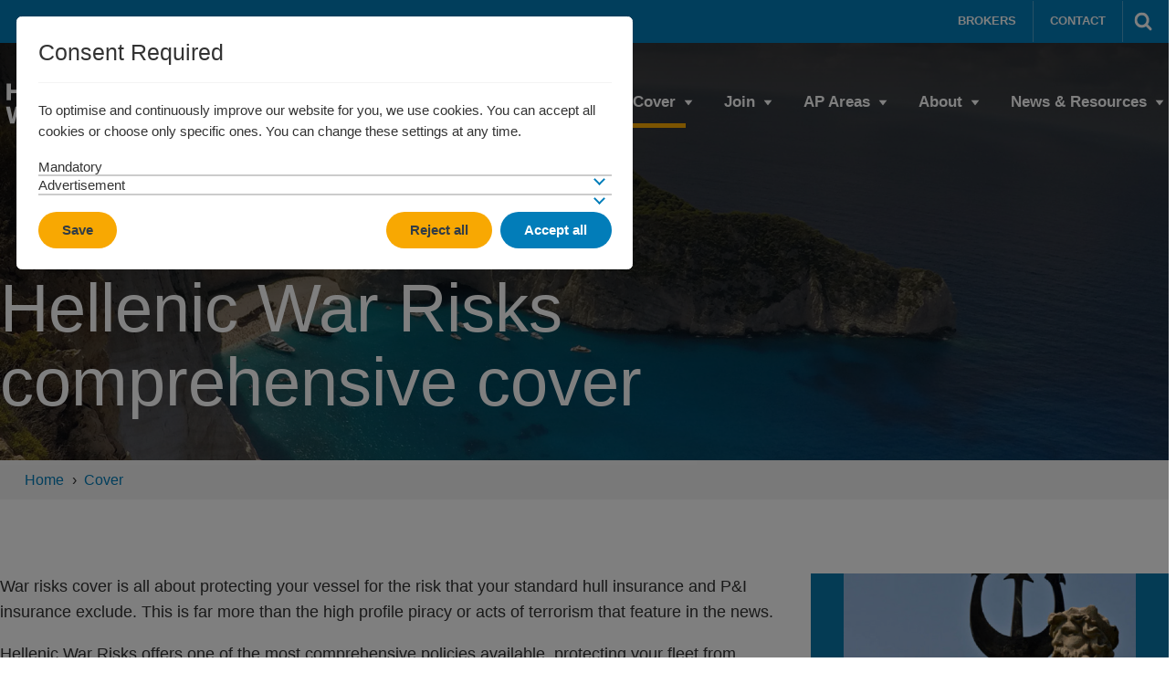

--- FILE ---
content_type: text/html; charset=utf-8
request_url: https://www.hellenicwarrisks.com/our-cover/cover-details/
body_size: 9140
content:
<!DOCTYPE html> <html dir="ltr" lang="en" prefix="og: http://ogp.me/ns#"> <head> <meta charset="utf-8"> <!-- Designed & Developed by Liquid Light (https://www.liquidlight.co.uk) This website is powered by TYPO3 - inspiring people to share! TYPO3 is a free open source Content Management Framework initially created by Kasper Skaarhoj and licensed under GNU/GPL. TYPO3 is copyright 1998-2026 of Kasper Skaarhoj. Extensions are copyright of their respective owners. Information and contribution at https://typo3.org/ --> <link rel="icon" href="/typo3conf/ext/hellenic/Resources/Public/Images/favicon.ico" type="image/vnd.microsoft.icon"> <title>Cover details - Hellenic War Risks</title> <meta http-equiv="x-ua-compatible" content="IE=edge" /> <meta name="generator" content="TYPO3 CMS" /> <meta name="viewport" content="width=device-width, initial-scale=1" /> <meta name="robots" content="index,follow" /> <meta name="description" content="Cover details- Hellenic War Risks - Specialist mutual war risks insurance" /> <meta name="twitter:card" content="summary" /> <link rel="stylesheet" href="/typo3temp/assets/compressed/merged-6dbedd46d88e13ba2e29cb2134da100c-3f33bea7e80e466e18bf3774c193c13a.css.gzip?1769437593" media="screen"> <link rel="stylesheet" href="/typo3temp/assets/compressed/merged-88480d41161be25f7234a47dd689f0f4-126162fd91c9199944e925b904001586.css.gzip?1769437593" media="print"> <script>
/*<![CDATA[*/
/*TS_inlineJS*/
document.documentElement.className+=' hasJs';
if(localStorage['EXT:CustomFonts'] && localStorage['EXT:CustomFonts'] === 'Loaded') {document.documentElement.className += ' fontsLoaded';}
function onRecaptchaSubmit() { document.querySelectorAll('[data-callback="onRecaptchaSubmit"]')[0].form.submit(); return false; }

/*]]>*/
</script> <link rel="alternate" type="application/rss+xml" title="News (RSS 2.0)" href="https://www.hellenicwarrisks.com/news-resources/news/rss"> <link rel="alternate" type="application/rss+xml" title="Publications (RSS 2.0)" href="https://www.hellenicwarrisks.com/news-resources/publications/rss"> <link rel="alternate" type="application/rss+xml" title="Circulars (RSS 2.0)" href="https://www.hellenicwarrisks.com/news-resources/circulars/rss"> <link rel="alternate" type="application/rss+xml" title="Rules (RSS 2.0)" href="https://www.hellenicwarrisks.com/news-resources/rules/rss"> <link rel="alternate" type="application/rss+xml" title="Policy documents (RSS 2.0)" href="https://www.hellenicwarrisks.com/brokers/policy-documents/rss"> <link rel="alternate" type="application/rss+xml" title="Team (RSS 2.0)" href="https://www.hellenicwarrisks.com/contact/team/rss"> <link rel="search" type="application/opensearchdescription+xml" title="Hellenic War Risks" href="https://www.hellenicwarrisks.com/open-search"><link rel="icon" href="/typo3conf/ext/hellenic/Resources/Public/Images/favicon.ico" sizes="any"><link rel="icon" href="/typo3conf/ext/hellenic/Resources/Public/Images/favicon.svg" type="image/svg+xml"><link rel="apple-touch-icon" href="/typo3conf/ext/hellenic/Resources/Public/Images/favicon_180.png"><link rel="dns-prefetch" href="https://www.googletagmanager.com"> <link rel="preconnect" crossorigin href="https://www.googletagmanager.com"><script>window.dataLayer = window.dataLayer || [];
function gtag(){dataLayer.push(arguments);}
gtag('consent', 'default', {'ad_storage': 'denied','ad_user_data': 'denied','ad_personalization': 'denied','analytics_storage': 'denied','functionality_storage': 'denied','personalization_storage': 'denied','security_storage': 'granted'});</script><script>(function(w,d,s,l,i){w[l]=w[l]||[];w[l].push({'gtm.start':
new Date().getTime(),event:'gtm.js'});var f=d.getElementsByTagName(s)[0],
j=d.createElement(s),dl=l!='dataLayer'?'&l='+l:'';j.async=true;j.src=
'https://www.googletagmanager.com/gtm.js?id='+i+dl;f.parentNode.insertBefore(j,f);
})(window,document,'script','dataLayer','GTM-MM246VQ');</script><link rel="manifest" href="https://www.hellenicwarrisks.com/manifest.webmanifest"><meta name="theme-color" content="#323c46"><script>if(navigator.serviceWorker)navigator.serviceWorker.register('/sw.js', {scope:'/'})</script> <link rel="canonical" href="https://www.hellenicwarrisks.com/our-cover/cover-details/"/> </head> <body itemscope itemtype="https://schema.org/WebPage"> <noscript><iframe src="https://www.googletagmanager.com/ns.html?id=GTM-MM246VQ" height="0" width="0" style="display:none;visibility:hidden"></iframe></noscript> <div class="page" id="top"> <header class="siteHeader header"> <div class="banner"> <picture> <source srcset="/fileadmin/uploads/hellenic/Images_2021/Hellenic_banner.jpg" media="(min-width: 640px)"> <source srcset="/fileadmin/_processed_/9/3/csm_Hellenic_banner_3b29b204c1.jpg" media="(max-width: 640px)"> <img src="/fileadmin/_processed_/9/3/csm_Hellenic_banner_3b29b204c1.jpg" alt="" /> </picture> </div> <div class="container"> <div class="headWrapper"> <div class="logo"> <div class="wrapper"> <a title="Hellenic War Risks - Specialist mutual war risks insurance" href="https://www.hellenicwarrisks.com/"> <img title="Hellenic War Risks" alt="Hellenic War Risks" src="/typo3temp/assets/_processed_/b/2/csm_logo_print_d9dc3c1a7c.png" width="199" height="44" /> </a> </div> </div> <nav class="mobileNavigation"> <ul role="list"> <li> <a data-target=".navigationWrapper" class="menu" href="/sitemap/"> <span>Menu</span> </a> </li> </ul> </nav> <div class="navigationWrapper"> <div class="upperNavigation"> <nav class="headerNavigation"> <div class="wrapper"> <ul role="list" class="navigation horizontal"> <li class=""> <a href="/brokers/" class="" > <span>Brokers</span> </a> </li> <li class=""> <a href="/contact/" class="" > <span>Contact</span> </a> </li> </ul> </div> </nav> <div class="searchForm"> <form action="/search/" method="get" itemprop="potentialAction" itemscope itemtype="https://schema.org/SearchAction" role="search"> <fieldset> <legend>Site search</legend> <div class="fieldset"> <label> <span>Search keyword(s): </span> <input name="query" placeholder="" itemprop="query-input" type="search" size="20" autocomplete="off" aria-label="Search keyword(s)" > </label> <button class="search" title="Search"> <span>Search</span> </button> </div> </fieldset> </form> </div> <nav class="ctaNavigation"> <div class="wrapper"> <ul role="list" class="navigation horizontal"> </ul> </div> </nav> </div> <nav class="primaryNavigation"> <div class="wrapper"> <ul role="list" class="navigation horizontal"> <li class="active hasChildren "> <a href="/our-cover/" class="active hasChildren " > <span>Cover</span> </a> <ul class="subNav" role="list"> <li class="active current "> <a href="/our-cover/cover-details/" class="active current " > <span>Cover details</span> </a> </li> <li class=""> <a href="/our-cover/how-it-works/" class="" > <span>How it works</span> </a> </li> <li class=""> <a href="/our-cover/ap-area-cover-explained/" class="" > <span>AP Area cover explained</span> </a> </li> <li class=""> <a href="/our-cover/claims-process-explained/" class="" > <span>Claims process explained</span> </a> </li> <li class=""> <a href="/our-cover/in-the-event-support/" class="" > <span>In the event support</span> </a> </li> </ul> </li> <li class="hasChildren "> <a href="/join/" class="hasChildren " > <span>Join</span> </a> <ul class="subNav" role="list"> <li class=""> <a href="/join/application-form/" class="" > <span>Application Form</span> </a> </li> </ul> </li> <li class="hasChildren "> <a href="/ap-areas/" class="hasChildren " > <span>AP Areas</span> </a> <ul class="subNav" role="list"> <li class="hasChildren "> <a href="/ap-areas/africa/" class="hasChildren " > <span>Africa</span> </a> <ul class="subNav" role="list"> <li class=""> <a href="/ap-areas/africa/benin-gulf-of-guinea/" class="" > <span>Benin / Gulf of Guinea</span> </a> </li> <li class=""> <a href="/ap-areas/africa/libya/" class="" > <span>Libya</span> </a> </li> <li class=""> <a href="/ap-areas/africa/cabo-delgado/" class="" > <span>Cabo Delgado</span> </a> </li> <li class=""> <a href="/ap-areas/africa/nigeria/" class="" > <span>Nigeria</span> </a> </li> <li class=""> <a href="/ap-areas/africa/somalia/" class="" > <span>Somalia</span> </a> </li> <li class=""> <a href="/ap-areas/africa/sudan/" class="" > <span>Sudan</span> </a> </li> <li class=""> <a href="/ap-areas/africa/togo/" class="" > <span>Togo</span> </a> </li> <li class=""> <a href="/ap-areas/africa/indian-ocean-arabian-sea-gulf-of-aden-gulf-of-oman-southern-red-sea-transits/" class="" > <span>Indian Ocean / Arabian Sea / Gulf of Aden / Gulf of Oman / Southern Red Sea Transits</span> </a> </li> </ul> </li> <li class="hasChildren "> <a href="/ap-areas/europe/" class="hasChildren " > <span>Europe</span> </a> <ul class="subNav" role="list"> <li class=""> <a href="/ap-areas/europe/sea-of-azov-and-black-sea-waters-plus-defined-inland-waters/" class="" > <span>Sea of Azov and Black Sea waters plus defined inland waters</span> </a> </li> </ul> </li> <li class="hasChildren "> <a href="/ap-areas/middle-east/" class="hasChildren " > <span>Middle East</span> </a> <ul class="subNav" role="list"> <li class=""> <a href="/ap-areas/middle-east/arabian-gulf/" class="" > <span>Arabian Gulf</span> </a> </li> <li class=""> <a href="/ap-areas/middle-east/iran/" class="" > <span>Iran</span> </a> </li> <li class=""> <a href="/ap-areas/middle-east/iraq/" class="" > <span>Iraq</span> </a> </li> <li class=""> <a href="/ap-areas/middle-east/israel/" class="" > <span>Israel</span> </a> </li> <li class=""> <a href="/ap-areas/middle-east/lebanon/" class="" > <span>Lebanon</span> </a> </li> <li class=""> <a href="/ap-areas/middle-east/oman/" class="" > <span>Oman</span> </a> </li> <li class=""> <a href="/ap-areas/middle-east/saudi-arabia/" class="" > <span>Saudi Arabia</span> </a> </li> <li class=""> <a href="/ap-areas/middle-east/syria/" class="" > <span>Syria</span> </a> </li> <li class=""> <a href="/ap-areas/middle-east/uae/" class="" > <span>UAE</span> </a> </li> <li class=""> <a href="/ap-areas/middle-east/yemen/" class="" > <span>Yemen</span> </a> </li> </ul> </li> <li class="hasChildren "> <a href="/ap-areas/russia/" class="hasChildren " > <span>Russia</span> </a> <ul class="subNav" role="list"> <li class=""> <a href="/ap-areas/russia/russia/" class="" > <span>Russia</span> </a> </li> </ul> </li> <li class="hasChildren "> <a href="/ap-areas/south-america/" class="hasChildren " > <span>South America</span> </a> <ul class="subNav" role="list"> <li class=""> <a href="/ap-areas/south-america/guyana/" class="" > <span>Guyana</span> </a> </li> <li class=""> <a href="/ap-areas/south-america/venezuela/" class="" > <span>Venezuela</span> </a> </li> </ul> </li> </ul> </li> <li class="hasChildren "> <a href="/about-us/" class="hasChildren " > <span>About</span> </a> <ul class="subNav" role="list"> <li class=""> <a href="/about-us/about-the-club/" class="" > <span>About the club</span> </a> </li> <li class=""> <a href="/about-us/heritage/" class="" > <span>Heritage</span> </a> </li> <li class=""> <a href="/about-us/members/" class="" > <span>Members</span> </a> </li> <li class=""> <a href="/about-us/organisational-structure/" class="" > <span>Organisational structure</span> </a> </li> </ul> </li> <li class="hasChildren "> <a href="/news-resources/" class="hasChildren " > <span>News &amp; Resources</span> </a> <ul class="subNav" role="list"> <li class=""> <a href="/news-resources/news/" class="" > <span>News</span> </a> </li> <li class=""> <a href="/news-resources/publications/" class="" > <span>Publications</span> </a> </li> <li class=""> <a href="/news-resources/rules/" class="" > <span>Rules</span> </a> </li> <li class=""> <a href="/news-resources/circulars/" class="" > <span>Circulars</span> </a> </li> </ul> </li> </ul> </div> </nav> </div> </div> </div> <div id="c104666" class="frame frame-default frame-type-header frame-layout-0"> <header> <h1 class=""> Hellenic War Risks comprehensive cover </h1> </header> </div> <div class="breadcrumb"> <div class="wrapper"> <ol itemprop="breadcrumb" itemscope itemtype="http://schema.org/BreadcrumbList"> <li itemprop="itemListElement" itemscope itemtype="http://schema.org/ListItem"> <meta itemprop="position" content="1"> <a href="/" itemprop="item"> <span itemprop="name"> Home </span> </a> </li> <li itemprop="itemListElement" itemscope itemtype="http://schema.org/ListItem"> <meta itemprop="position" content="2"> <a href="/our-cover/" itemprop="item"> <span itemprop="name"> Cover </span> </a> </li> </ol> </div> </div> </header> <main id="content"> <div class="container"> <!--TYPO3SEARCH_begin--> <div class="pageLayout oneColumnPage"> <div class="wrapper"> <div class="pageRow contentHeader header"> <div class="wrapper"> </div> </div> <div class="pageRow content" itemprop="mainContentOfPage" itemscope itemtype="http://schema.org/WebPageElement"> <div class="wrapper"> <div class="pageColumn primary"> <div class="wrapper"> <div class="layout twoColumn frame-default layout twoColumn twoColumnLayout seventyThirty" id="c81230"> <div class="wrapper"> <div class="column one"> <div class="wrapper"> <div id="c81231" class="frame frame-default frame-type-text frame-layout-0"> <p>War risks cover is all about protecting your vessel for the risk that your standard hull insurance and P&amp;I insurance exclude. This is far more than the high profile piracy or acts of terrorism that feature in the news.</p> <p>Hellenic War Risks offers one of the most comprehensive policies available, protecting your fleet from malicious damage or loss from third parties, virtually everywhere.</p> <p>Our Rules booklet provides the full detail, but here is an overview of the areas of protection offered:</p> </div> <div class="toggle frame-default" id="c81238" itemscope itemprop="mainEntity" itemtype="https://schema.org/Question"> <details > <summary itemprop="name">Cover against hull or freight damage</summary> <div class="content" itemscope itemprop="acceptedAnswer" itemtype="https://schema.org/Answer"> <div itemprop="text"> <div id="c81239" class="frame frame-default frame-type-text frame-layout-0"> <p>This includes loss of or damage to the hull and/or freight caused by:&nbsp;</p><ul> <li>war, civil war, revolution, rebellion, insurrection or civil strife arising therefrom, any hostile act by or against a belligerent power</li> <li>capture, seizure, arrest, restraint or detainment</li> <li>mines, torpedoes, bombs or any other weapons of war</li> <li>strikers or others taking part in labour disturbances, riots or civil commotion, terrorists or any person acting maliciously or from a political motive</li> <li>piracy or violent theft</li> <li>confiscation or expropriation.</li> </ul> </div> </div> </div> </details> </div> <div class="toggle frame-default" id="c81240" itemscope itemprop="mainEntity" itemtype="https://schema.org/Question"> <details > <summary itemprop="name">Cover for detention or diversions</summary> <div class="content" itemscope itemprop="acceptedAnswer" itemtype="https://schema.org/Answer"> <div itemprop="text"> <div id="c81241" class="frame frame-default frame-type-text frame-layout-0"> <p>In addition, your Hellenic War Risks cover insures you against the risk of various losses and expenses due to detention or diversion, which is caused by:</p><ul> <li>warlike operations, civil war, revolution</li> <li>any hostile act by or against a belligerent power</li> <li>compliance with any order, prohibition or direction made or imposed by the Directors to avoid any insured loss to the hull or freight</li> <li>compliance with any order, prohibition or direction made by any government with the right to give such orders, or made by any other government or military authority for the purpose of furthering its political aims.</li> </ul> </div> </div> </div> </details> </div> <div class="toggle frame-default" id="c81242" itemscope itemprop="mainEntity" itemtype="https://schema.org/Question"> <details > <summary itemprop="name">Cover for P&amp;I claims related to war risks</summary> <div class="content" itemscope itemprop="acceptedAnswer" itemtype="https://schema.org/Answer"> <div itemprop="text"> <div id="c81243" class="frame frame-default frame-type-text frame-layout-0"> <p>The club also offers Members cover for P&amp;I claims arising out of or in consequence of a war risk that will be excluded in mainstream P&amp;I cover. This includes:</p><ul> <li>loss of life</li> <li>personal injury</li> <li>illness, expenses in respect of captured or detained crew</li> <li>collision, damage to fixed and floating objects</li> <li>wreck removal and cargo claims.</li> </ul> </div> </div> </div> </details> </div> <div id="c81244" class="frame frame-default frame-type-list frame-layout-0"> <!-- BEGIN: Content of extension "ll_catalog", plugin "tx_llcatalog_pi" --> <div class="tx-llcatalog-pi"> <div class="news list extended"> <div class="summary"></div> <div class="records"> <div class="record "> <a href="/fileadmin/uploads/hellenic/Docs/PDFs/HWRB_Rulebook_2026.pdf"> <div class="photo"><div class="images"><span class="image"><img src="/fileadmin/_processed_/4/1/csm_Rules_2026_thumb_d7aad5b8b5.jpg" width="450" height="315" alt="Rules 2026" border="0"></span></div></div> <div class="details"> <p class="date">01/12/2025</p> <h2>Rules 2026</h2> <p>Download the Association's Rules for the 2026 Policy Year.</p> </div> </a> </div> </div> </div> </div> <!-- END: Content of extension "ll_catalog", plugin "tx_llcatalog_pi" --> </div> </div> </div> <div class="column two"> <div class="wrapper"> <div id="c104664" class="frame frame-default frame-type-shortcut frame-layout-0"> <div class="box cta frame-default" id="c81236"> <div class="wrapper featured" > <div class="content"> <div id="c81237" class="frame frame-default frame-type-textpic frame-layout-0"> <div class="ce-textpic ce-center ce-above "> <div class="ce-gallery" data-ce-columns="2" data-ce-images="1"> <div class="ce-outer"> <div class="ce-inner"> <div class="ce-row"> <div class="ce-column"> <figure class="image"> <img class="image-embed-item" src="/fileadmin/uploads/hellenic/Images_2021/Poseidon.jpg" width="553" height="322" loading="lazy" alt="" /> </figure> </div> </div> </div> </div> </div> <div class="ce-bodytext"> <p>Should you encounter an incident of any kind, our team is here to help.</p> <p class="inline"><a href="/our-cover/claims-process-explained/">Find out more</a></p> </div> </div> </div> </div> </div> </div> </div> <div id="c104665" class="frame frame-default frame-type-shortcut frame-layout-0"> <div class="box cta frame-default" id="c81228"> <div class="wrapper highlight" > <div class="content"> <div id="c81229" class="frame frame-default frame-type-textpic frame-layout-0"> <div class="ce-textpic ce-left ce-intext "> <div class="ce-gallery" data-ce-columns="2" data-ce-images="1"> <div class="ce-row"> <div class="ce-column"> <figure class="image"> <img class="image-embed-item" src="/fileadmin/uploads/hellenic/Docs/Images/icon_documents.svg" width="40" height="44" loading="lazy" alt="" /> </figure> </div> </div> </div> <div class="ce-bodytext"> <p>View our latest <a href="/news-resources/rules/">Rules</a> &amp; <a href="/news-resources/circulars/">Circulars</a></p> </div> </div> </div> </div> </div> </div> </div> </div> </div> </div> </div> <div class="box breakout frame-default" id="c81249"> <div class="wrapper highlight" > <div class="content"> <div id="c39775" class="frame frame-default frame-type-text frame-layout-0"> <header> <h2 class=""> Loss of Hire cover </h2> </header> <p>Members have the option to take additional cover against loss of hire, should a vessel be detained or be damaged and put out of action. This is an added extra that can be added to&nbsp;each ship’s policy.</p> </div> <div id="c40920" class="frame frame-default frame-type-text frame-layout-0"> <header> <h2 class=""> Contraband / Drugseize cover </h2> </header> <p>The Association will also offers insurance which covers hire lost when a ship is detained or seized when drugs, or other contraband, are discovered on board. This is an optional additional insurance, offered under Rule 2F. Members who are interested in purchasing this cover should <a href="/contact/team/">contact the Managers’ Agents</a> for further details. The cover is available on a stand-alone basis and Members do not have to purchase war loss of hire cover to purchase this additional cover.</p> </div> <div id="c39773" class="frame frame-default frame-type-text frame-layout-0"> <header> <h2 class=""> General exclusions </h2> </header> <p>Our Hellenic War Risks cover is subject to general exclusions including:&nbsp;</p><ul><li>losses covered by hull policies (ITC-Hulls)</li><li>losses due to war between any of the following: The United Kingdom, The United States of America, France, The Russian Federation, The People’s Republic of China (“The Five Powers”)</li><li>losses due to chemical, biological, bio-chemical and electromagnetic weapons or computer viruses</li></ul><p>Cover is also subject to seven days’ notice of cancellation, with reinstatement after expiry on new rates, terms or conditions. This provision is used to allow the addition of new Additional Premium (“AP”) areas. </p> </div> <div id="c39772" class="frame frame-default frame-type-text frame-layout-0"> <header> <h2 class=""> Limits </h2> </header> <p>Our cover&nbsp;is subject to separate limits of:</p><ul> <li>the ship's value for hull and machinery up to US$400 million</li> <li>for war risks P&amp;I liabilities including crew, US$400 million</li> </ul> </div> </div> </div> </div> <div class="box breakout frame-default" id="c81250"> <div class="wrapper highlight" style="background-image: url('/fileadmin/_processed_/c/3/csm_Boat_73d40a0ba6.jpg');"> <div class="content"> <div id="c81251" class="frame frame-default frame-type-text frame-layout-0"> <h3>Hellenic War Risks, on your side</h3> <p>Should the worst happen, you have an experienced team overseen by your shipping community, there to help.</p> <p class="button"><a href="/our-cover/in-the-event-support/" target="_blank">Read More</a></p> </div> </div> </div> </div> </div> </div> </div> </div> <div class="pageRow contentFooter footer"> <div class="wrapper"> <div class="box breakout"> <div class="wrapper highlight"> <nav class="secondaryNavigation"> <h3 class="secondaryNavigationTitle"> <span>In</span> <a href="/our-cover/">Our Cover</a> </h3> <div class="wrapper"> <ul role="list" class="navigation vertical"> <li class="active current "> <a href="/our-cover/cover-details/" class="active current " > <span>Cover details</span> </a> </li> <li class=""> <a href="/our-cover/how-it-works/" class="" > <span>How it works</span> </a> </li> <li class=""> <a href="/our-cover/ap-area-cover-explained/" class="" > <span>AP Area cover explained</span> </a> </li> <li class=""> <a href="/our-cover/claims-process-explained/" class="" > <span>Claims process explained</span> </a> </li> <li class=""> <a href="/our-cover/in-the-event-support/" class="" > <span>In the event support</span> </a> </li> </ul> </div> </nav> </div> </div> </div> </div> </div> </div> <!--TYPO3SEARCH_end--> </div> </main> <footer class="siteFooter"> <div class="container"> <div class="footerDetails"> <div class="logo"> <div class="wrapper"> <a title="Hellenic War Risks - Specialist mutual war risks insurance" href="https://www.hellenicwarrisks.com/"> <img title="Hellenic War Risks" alt="Hellenic War Risks" src="/typo3temp/assets/_processed_/b/2/csm_logo_print_d9dc3c1a7c.png" width="199" height="44" /> </a> </div> </div> <p>Hellenic War Risks is Authorised &amp; Regulated by Isle of Man Financial Services Authority and the Bermuda Monetary Authority.</p> <div class="thomasMillerSiteSelection"> <label>Other Thomas Miller businesses</label> <ul class="siteSelect" id="siteSelect" data-js-jump-menu> <li><a href="https://www.thomasmiller.com/">Thomas Miller Group</a></li> <li><a href="https://www.ukpandi.com/">UK P&amp;I Club</a></li> <li><a href="https://www.ttclub.com/">TT Club</a></li> <li><a href="https://www.ukdefence.com/">UK Defence Club</a></li> <li><a href="https://www.hellenicwarrisks.com/">Hellenic War Risks</a></li> <li><a href="https://www.ukwarrisks.com/">UK War Risks</a></li> <li><a href="https://www.itic-insure.com/ ">ITIC</a></li> <li><a href="https://www.barmutual.co.uk/">Bar Mutual</a></li> <li><a href="https://www.opdu.com/">OPDU</a></li> <li><a href="https://www.pamia.co.uk/">PAMIA</a></li> <li><a href="https://www.blpinsurance.com/">BLP</a></li> <li><a href="https://www.thomasmillerspecialty.com/">Thomas Miller Specialty</a></li> <li><a href="https://www.brookesbell.com/">Brookes Bell</a></li> <li><a href="https://www.thomasmillerclaims.com">Thomas Miller Claims Management</a></li> <li><a href="https://www.shearwater-law.com/">Shearwater Law</a></li> <li><a href="https://www.thomasmillerlegal.com/">Thomas Miller Legal</a></li> <li><a href="https://www.tminvestment.com/ ">Thomas Miller Investment</a></li> <li><a href="https://www.activitiesindustrymutual.co.uk/">Activities Industry Mutual</a></li> <li><a href="https://fairleadgroup.com/">Fairlead</a></li> <li><a href="https://www.fric.org.uk/">Fire & Rescue Indemnity Company</a></li> <li><a href="https://www.thejudgeglobal.com/">The Judge</a></li> <li><a href="https://navata-global.com/">Navata</a></li> </ul> </div> </div> <div class="footerNavigationWrapper"> <nav class="footerNavigation"> <div class="wrapper"> <ul role="list" class="navigation horizontal"> <li class=""> <a href="/terms-conditions/" class="" > <span>Terms &amp; Conditions</span> </a> </li> <li class=""> <a href="/cookies-privacy-policy/" class="" > <span>Cookies &amp; Privacy Policy</span> </a> </li> <li class=""> <a href="/accessibility-policy/" class="" > <span>Accessibility Policy</span> </a> </li> <li class=""> <a href="/sitemap/" class="" > <span>Sitemap</span> </a> </li> <li class=""> <a href="/search/" class="" > <span>Search</span> </a> </li> </ul> </div> </nav> </div> <div class="social"> <ul> </ul> </div> <div class="footerMeta"> <div class="copyright"> &copy; 2026 Hellenic War Risks </div> <div class="credits"> <div class="wrapper"> <a href="https://www.liquidlight.co.uk/" rel="noopener"> Web design agency </a> - Liquid Light </div> </div> </div> </div> </footer> </div> <script data-schema="WebSite" type="application/ld+json">{"@context":"http:\/\/schema.org","@type":"WebSite","name":"Hellenic War Risks","url":"https:\/\/www.hellenicwarrisks.com\/","description":"Specialist mutual war risks insurance","potentialAction":{"@type":"SearchAction","target":"https:\/\/www.hellenicwarrisks.com\/search\/?query={query}","query-input":"required name=query"}}</script> <script data-schema="Organization" type="application/ld+json">{"@context":"http:\/\/schema.org","@type":"Organization","name":"Hellenic War Risks","url":"https:\/\/www.hellenicwarrisks.com\/","description":"Specialist mutual war risks insurance"}</script> <div id="cookieman-modal" data-cookieman-showonce="1" data-cookieman-settings="{&quot;groups&quot;:{&quot;mandatory&quot;:{&quot;preselected&quot;:true,&quot;disabled&quot;:true,&quot;trackingObjects&quot;:[&quot;CookieConsent&quot;,&quot;fe_typo_user&quot;]},&quot;advertisement&quot;:{&quot;trackingObjects&quot;:[&quot;GoogleTagManager&quot;,&quot;GoogleAnalytics&quot;]}},&quot;trackingObjects&quot;:{&quot;CookieConsent&quot;:{&quot;show&quot;:{&quot;CookieConsent&quot;:{&quot;duration&quot;:&quot;1&quot;,&quot;durationUnit&quot;:&quot;year&quot;,&quot;type&quot;:&quot;cookie_http+html&quot;,&quot;provider&quot;:&quot;Website&quot;}}},&quot;fe_typo_user&quot;:{&quot;show&quot;:{&quot;fe_typo_user&quot;:{&quot;duration&quot;:&quot;&quot;,&quot;durationUnit&quot;:&quot;session&quot;,&quot;type&quot;:&quot;cookie_http&quot;,&quot;provider&quot;:&quot;Website&quot;}}},&quot;GoogleTagManager&quot;:{&quot;inject&quot;:&quot;\u003Cscript type=\&quot;text\/javascript\&quot;\u003E\n\tgtag(&#039;consent&#039;, &#039;update&#039;, {&#039;ad_storage&#039;: &#039;granted&#039;,&#039;ad_user_data&#039;: &#039;granted&#039;,&#039;ad_personalization&#039;: &#039;granted&#039;,&#039;analytics_storage&#039;: &#039;granted&#039;,&#039;functionality_storage&#039;: &#039;granted&#039;,&#039;personalization_storage&#039;: &#039;granted&#039;});\n\u003C\/script\u003E&quot;,&quot;show&quot;:{&quot;_dc_gtm_--property-id--&quot;:{&quot;duration&quot;:&quot;1&quot;,&quot;durationUnit&quot;:&quot;minute&quot;,&quot;type&quot;:&quot;cookie_http+html&quot;,&quot;provider&quot;:&quot;Google&quot;,&quot;htmlCookieRemovalPattern&quot;:&quot;^_dc_gtm_UA\\-\\d+\\-\\d+$&quot;}}},&quot;GoogleAnalytics&quot;:{&quot;show&quot;:{&quot;DSID&quot;:{&quot;duration&quot;:&quot;2&quot;,&quot;durationUnit&quot;:&quot;weeks&quot;,&quot;type&quot;:&quot;cookie_http+html&quot;,&quot;provider&quot;:&quot;Google&quot;},&quot;test_cookie&quot;:{&quot;duration&quot;:&quot;15&quot;,&quot;durationUnit&quot;:&quot;minutes&quot;,&quot;type&quot;:&quot;cookie_http+html&quot;,&quot;provider&quot;:&quot;Google&quot;},&quot;IDE&quot;:{&quot;duration&quot;:&quot;24&quot;,&quot;durationUnit&quot;:&quot;months&quot;,&quot;type&quot;:&quot;cookie_http+html&quot;,&quot;provider&quot;:&quot;Google&quot;},&quot;FPLC&quot;:{&quot;duration&quot;:&quot;20&quot;,&quot;durationUnit&quot;:&quot;hours&quot;,&quot;type&quot;:&quot;cookie_http+html&quot;,&quot;provider&quot;:&quot;Google&quot;},&quot;FPID&quot;:{&quot;duration&quot;:&quot;2&quot;,&quot;durationUnit&quot;:&quot;years&quot;,&quot;type&quot;:&quot;cookie_http+html&quot;,&quot;provider&quot;:&quot;Google&quot;},&quot;GA_OPT_OUT&quot;:{&quot;duration&quot;:&quot;7&quot;,&quot;durationUnit&quot;:&quot;years&quot;,&quot;type&quot;:&quot;cookie_http+html&quot;,&quot;provider&quot;:&quot;Google&quot;},&quot;__utma&quot;:{&quot;duration&quot;:&quot;2&quot;,&quot;durationUnit&quot;:&quot;years&quot;,&quot;type&quot;:&quot;cookie_http+html&quot;,&quot;provider&quot;:&quot;Google&quot;},&quot;__utmb&quot;:{&quot;duration&quot;:&quot;30&quot;,&quot;durationUnit&quot;:&quot;minutes&quot;,&quot;type&quot;:&quot;cookie_http+html&quot;,&quot;provider&quot;:&quot;Google&quot;},&quot;__utmc&quot;:{&quot;duration&quot;:&quot;&quot;,&quot;durationUnit&quot;:&quot;session&quot;,&quot;type&quot;:&quot;cookie_http+html&quot;,&quot;provider&quot;:&quot;Google&quot;},&quot;__utmt&quot;:{&quot;duration&quot;:&quot;10&quot;,&quot;durationUnit&quot;:&quot;minutes&quot;,&quot;type&quot;:&quot;cookie_http+html&quot;,&quot;provider&quot;:&quot;Google&quot;},&quot;__utmz&quot;:{&quot;duration&quot;:&quot;6&quot;,&quot;durationUnit&quot;:&quot;months&quot;,&quot;type&quot;:&quot;cookie_http+html&quot;,&quot;provider&quot;:&quot;Google&quot;},&quot;__utmv&quot;:{&quot;duration&quot;:&quot;2&quot;,&quot;durationUnit&quot;:&quot;years&quot;,&quot;type&quot;:&quot;cookie_http+html&quot;,&quot;provider&quot;:&quot;Google&quot;},&quot;_ga&quot;:{&quot;duration&quot;:&quot;2&quot;,&quot;durationUnit&quot;:&quot;years&quot;,&quot;type&quot;:&quot;cookie_http+html&quot;,&quot;provider&quot;:&quot;Google&quot;},&quot;_gat&quot;:{&quot;duration&quot;:&quot;1&quot;,&quot;durationUnit&quot;:&quot;minute&quot;,&quot;type&quot;:&quot;cookie_http+html&quot;,&quot;provider&quot;:&quot;Google&quot;},&quot;_gat_--custom-name--&quot;:{&quot;duration&quot;:&quot;1&quot;,&quot;durationUnit&quot;:&quot;minute&quot;,&quot;type&quot;:&quot;cookie_http+html&quot;,&quot;provider&quot;:&quot;Google&quot;},&quot;_gid&quot;:{&quot;duration&quot;:&quot;24&quot;,&quot;durationUnit&quot;:&quot;hours&quot;,&quot;type&quot;:&quot;cookie_http+html&quot;,&quot;provider&quot;:&quot;Google&quot;},&quot;_ga_--container-id--&quot;:{&quot;duration&quot;:&quot;2&quot;,&quot;durationUnit&quot;:&quot;years&quot;,&quot;type&quot;:&quot;cookie_http+html&quot;,&quot;provider&quot;:&quot;Google&quot;,&quot;htmlCookieRemovalPattern&quot;:&quot;^_ga_&quot;},&quot;_dc_gtm_--property-id--&quot;:{&quot;duration&quot;:&quot;1&quot;,&quot;durationUnit&quot;:&quot;minute&quot;,&quot;type&quot;:&quot;cookie_http+html&quot;,&quot;provider&quot;:&quot;Google&quot;,&quot;htmlCookieRemovalPattern&quot;:&quot;^_dc_gtm_UA\\-\\d+\\-\\d+$&quot;},&quot;_gaexp&quot;:{&quot;duration&quot;:&quot;93&quot;,&quot;durationUnit&quot;:&quot;days&quot;,&quot;type&quot;:&quot;cookie_http+html&quot;,&quot;provider&quot;:&quot;Google&quot;},&quot;_gaexp_rc&quot;:{&quot;duration&quot;:&quot;10&quot;,&quot;durationUnit&quot;:&quot;seconds&quot;,&quot;type&quot;:&quot;cookie_http+html&quot;,&quot;provider&quot;:&quot;Google&quot;},&quot;_opt_awcid&quot;:{&quot;duration&quot;:&quot;24&quot;,&quot;durationUnit&quot;:&quot;hours&quot;,&quot;type&quot;:&quot;cookie_http+html&quot;,&quot;provider&quot;:&quot;Google&quot;},&quot;_opt_awmid&quot;:{&quot;duration&quot;:&quot;24&quot;,&quot;durationUnit&quot;:&quot;hours&quot;,&quot;type&quot;:&quot;cookie_http+html&quot;,&quot;provider&quot;:&quot;Google&quot;},&quot;_opt_awgid&quot;:{&quot;duration&quot;:&quot;24&quot;,&quot;durationUnit&quot;:&quot;hours&quot;,&quot;type&quot;:&quot;cookie_http+html&quot;,&quot;provider&quot;:&quot;Google&quot;},&quot;_opt_awkid&quot;:{&quot;duration&quot;:&quot;24&quot;,&quot;durationUnit&quot;:&quot;hours&quot;,&quot;type&quot;:&quot;cookie_http+html&quot;,&quot;provider&quot;:&quot;Google&quot;},&quot;_opt_utmc&quot;:{&quot;duration&quot;:&quot;24&quot;,&quot;durationUnit&quot;:&quot;hours&quot;,&quot;type&quot;:&quot;cookie_http+html&quot;,&quot;provider&quot;:&quot;Google&quot;},&quot;_gac_--property-id--&quot;:{&quot;duration&quot;:&quot;90&quot;,&quot;durationUnit&quot;:&quot;days&quot;,&quot;type&quot;:&quot;cookie_http+html&quot;,&quot;provider&quot;:&quot;Google&quot;,&quot;htmlCookieRemovalPattern&quot;:&quot;^_gac_&quot;},&quot;AMP_TOKEN&quot;:{&quot;duration&quot;:&quot;1&quot;,&quot;durationUnit&quot;:&quot;year&quot;,&quot;type&quot;:&quot;cookie_http+html&quot;,&quot;provider&quot;:&quot;Google&quot;}}}}}" class="modal fade" tabindex="-1" role="dialog" aria-label="Cookie Dialog" ><div class="modal-dialog" role="document"><div class="modal-content"><div class="modal-body"><h2>Consent Required</h2><p>To optimise and continuously improve our website for you, we use cookies. You can accept all cookies or choose only specific ones. You can change these settings at any time.</p><form data-cookieman-form data-cookieman-dnt-enabled="You already opted out of user tracking via your &lt;a target=&quot;_blank&quot; rel=&quot;noopener&quot; href=&quot;https://en.wikipedia.org/wiki/Do_Not_Track&quot;&gt;browser&#039;s Do-not-track function&lt;/a&gt;. We accept that. You can affect this via your browser&#039;s settings."><div class="toggle"><details><summary>Mandatory</summary><div class="checkbox-inline"><label><input name="mandatory" value="1" type="checkbox" checked="checked" disabled="disabled" > Essential </label></div><p> These cookies are needed for a smooth operation of our website. </p><div class="table-responsive"><table class="table table-hover table-condensed"><thead><tr><th>Name</th><th>Purpose</th><th>Lifetime</th><th>Type</th><th>Provider</th></tr></thead><tbody><tr><td> CookieConsent </td><td> Saves your consent to using cookies. </td><td> 1 year </td><td> HTML </td><td> Website </td></tr><tr><td> fe_typo_user </td><td> Assigns your browser to a session on the server. </td><td> session </td><td> HTTP </td><td> Website </td></tr></tbody></table></div></details></div><div class="toggle"><details><summary>Advertisement</summary><div class="checkbox-inline"><label><input name="advertisement" value="1" type="checkbox" > Accept </label></div><p></p><div class="table-responsive"><table class="table table-hover table-condensed"><thead><tr><th>Name</th><th>Purpose</th><th>Lifetime</th><th>Type</th><th>Provider</th></tr></thead><tbody><tr><td> _dc_gtm_--property-id-- </td><td> Used by DoubleClick (Google Tag Manager) to help identify the visitors by either age, gender or interests. </td><td> 1 minute </td><td> HTML </td><td> Google </td></tr><tr><td> DSID </td><td> Google: Security, Functionality, Advertising for AdSense, Campaign Manager, Google Ad Manager, Google Analytics, Display + Video 360, Search Ads 360 </td><td> 2 weeks </td><td> HTML </td><td> Google </td></tr><tr><td> test_cookie </td><td> Google: Functionality for AdSense, Campaign Manager, Google Ad Manager, Google Analytics, Display + Video 360, Search Ads 360 </td><td> 15 minutes </td><td> HTML </td><td> Google </td></tr><tr><td> IDE </td><td> Google: Advertising for Campaign Manager, Display + Video 360, Google Ad Manager, Google Analytics, Search Ads 360 </td><td> 24 months </td><td> HTML </td><td> Google </td></tr><tr><td> FPLC </td><td> Google: Analytics for Google Analytics </td><td> 20 hours </td><td> HTML </td><td> Google </td></tr><tr><td> FPID </td><td> Google: Analytics for Google Analytics </td><td> 2 years </td><td> HTML </td><td> Google </td></tr><tr><td> GA_OPT_OUT </td><td> Google: Functionality for Google Analytics </td><td> 7 years </td><td> HTML </td><td> Google </td></tr><tr><td> __utma </td><td> Google: Analytics for Google Analytics </td><td> 2 years </td><td> HTML </td><td> Google </td></tr><tr><td> __utmb </td><td> Google: Analytics for Google Analytics </td><td> 30 minutes </td><td> HTML </td><td> Google </td></tr><tr><td> __utmc </td><td> Google: Analytics for Google Analytics </td><td> session </td><td> HTML </td><td> Google </td></tr><tr><td> __utmt </td><td> Google: Analytics for Google Analytics </td><td> 10 minutes </td><td> HTML </td><td> Google </td></tr><tr><td> __utmz </td><td> Google: Analytics for Google Analytics </td><td> 6 months </td><td> HTML </td><td> Google </td></tr><tr><td> __utmv </td><td> Google: Analytics for Google Analytics </td><td> 2 years </td><td> HTML </td><td> Google </td></tr><tr><td> _ga </td><td> Used to distinguish users. </td><td> 2 years </td><td> HTML </td><td> Google </td></tr><tr><td> _gat </td><td> Used to throttle request rate. </td><td> 1 minute </td><td> HTML </td><td> Google </td></tr><tr><td> _gat_--custom-name-- </td><td> Google: Analytics for Google Analytics </td><td> 1 minute </td><td> HTML </td><td> Google </td></tr><tr><td> _gid </td><td> Used to distinguish users. </td><td> 24 hours </td><td> HTML </td><td> Google </td></tr><tr><td> _ga_--container-id-- </td><td> Persists session state. </td><td> 2 years </td><td> HTML </td><td> Google </td></tr><tr><td> _gaexp </td><td> Google: Analytics for Google Analytics, Optimize </td><td> 93 days </td><td> HTML </td><td> Google </td></tr><tr><td> _gaexp_rc </td><td> Google: Analytics for Google Analytics, Optimize </td><td> 10 seconds </td><td> HTML </td><td> Google </td></tr><tr><td> _opt_awcid </td><td> Google: Analytics for Google Analytics, Optimize </td><td> 24 hours </td><td> HTML </td><td> Google </td></tr><tr><td> _opt_awmid </td><td> Google: Analytics for Google Analytics, Optimize </td><td> 24 hours </td><td> HTML </td><td> Google </td></tr><tr><td> _opt_awgid </td><td> Google: Analytics for Google Analytics, Optimize </td><td> 24 hours </td><td> HTML </td><td> Google </td></tr><tr><td> _opt_awkid </td><td> Google: Analytics for Google Analytics, Optimize </td><td> 24 hours </td><td> HTML </td><td> Google </td></tr><tr><td> _opt_utmc </td><td> Google: Analytics for Google Analytics, Optimize </td><td> 24 hours </td><td> HTML </td><td> Google </td></tr><tr><td> _gac_--property-id-- </td><td> Contains campaign related information for the user. If you have linked your Google Analytics and Google Ads accounts, Google Ads website conversion tags will read this cookie unless you opt-out. </td><td> 90 days </td><td> HTML </td><td> Google </td></tr><tr><td> AMP_TOKEN </td><td> Contains a token that can be used to retrieve a Client ID from AMP Client ID service. Other possible values indicate opt-out, request in progress or an error retrieving a Client ID from AMP Client ID service. </td><td> 1 year </td><td> HTML </td><td> Google </td></tr></tbody></table></div></details></div></form><div class="controlButtons"><button data-cookieman-save class="buttonAlt"> Save </button><div class="acceptReject"><button data-cookieman-accept-none data-cookieman-save class="buttonAlt"> Reject all </button><button data-cookieman-accept-all data-cookieman-save class="button"> Accept all </button></div></div><div class="clearfix"></div></div></div></div></div> <script src="/typo3temp/assets/compressed/merged-00c9f112d0f2d9f88ce08efc5b0a3027-ce4b1bf6c75de8e37768ec62ff8cf76d.js.gzip?1769437586"></script> <script src="https://www.google.com/recaptcha/api.js?hl="></script> <script src="/typo3temp/assets/compressed/merged-38415114a2c5fb8ec491146e5882e4e3-d046ead702eb00e30ed080f3df716b09.js.gzip?1769437593"></script> </body> </html>

--- FILE ---
content_type: text/css
request_url: https://www.hellenicwarrisks.com/typo3temp/assets/compressed/merged-6dbedd46d88e13ba2e29cb2134da100c-3f33bea7e80e466e18bf3774c193c13a.css.gzip?1769437593
body_size: 27986
content:
html{line-height:1.15;-webkit-text-size-adjust:100%}body{margin:0}main{display:block}h1{margin:.67em 0}hr{-webkit-box-sizing:content-box;box-sizing:content-box;height:0;overflow:visible}pre{font-family:monospace,monospace;font-size:1em}a{background-color:transparent}abbr[title]{border-bottom:none;text-decoration:underline;-webkit-text-decoration:underline dotted;text-decoration:underline dotted}code,kbd,samp{font-family:monospace,monospace;font-size:1em}small{font-size:80%}sub,sup{font-size:75%;line-height:0;position:relative;vertical-align:baseline}sub{bottom:-.25em}sup{top:-.5em}button,input,optgroup,select,textarea{font-family:inherit;font-size:100%;line-height:1.15;margin:0}button,input{overflow:visible}button,select{text-transform:none}button,[type=button],[type=reset],[type=submit]{-webkit-appearance:button}button::-moz-focus-inner,[type=button]::-moz-focus-inner,[type=reset]::-moz-focus-inner,[type=submit]::-moz-focus-inner{border-style:none;padding:0}button:-moz-focusring,[type=button]:-moz-focusring,[type=reset]:-moz-focusring,[type=submit]:-moz-focusring{outline:ButtonText dotted 1px}fieldset{padding:.35em .75em .625em}legend{-webkit-box-sizing:border-box;box-sizing:border-box;color:inherit;display:table;max-width:100%;padding:0;white-space:normal}progress{vertical-align:baseline}textarea{overflow:auto}[type=checkbox],[type=radio]{-webkit-box-sizing:border-box;box-sizing:border-box;padding:0}[type=number]::-webkit-inner-spin-button,[type=number]::-webkit-outer-spin-button{height:auto}[type=search]{-webkit-appearance:textfield;outline-offset:-2px}[type=search]::-webkit-search-decoration{-webkit-appearance:none}::-webkit-file-upload-button{-webkit-appearance:button;font:inherit}details{display:block}summary{display:list-item}template,[hidden]{display:none}img,object,iframe{border:0}img{max-width:100%;vertical-align:middle}object,iframe{width:100%}figure{margin:0}b,strong{font-weight:700}.hide,.isHidden{display:none}.clear{clear:both}.text-center{text-align:center}.text-right{text-align:right}.text-justify{text-align:justify}.breadcrumb ol{list-style:none;padding:0;margin:0}.breadcrumb ol > li{display:inline;padding:0;margin:0}.breadcrumb ol > li + li::before{content:"»";padding:0 .25rem}button,input[type=submit],input[type=button],input[type=clear]{-webkit-appearance:none;-moz-appearance:none;appearance:none;cursor:pointer}.ce-textpic::after{content:"";display:table;clear:both}.ce-textpic figure{margin:var(--cetextpic-margin,0 0 1rem)}.ce-align-center,.ce-center .ce-gallery{text-align:center}.ce-align-right,.ce-right .ce-gallery{text-align:right}.ce-align-left,.ce-left .ce-gallery{text-align:left}.ce-intext.ce-nowrap.ce-left .ce-gallery,.ce.intext.ce-left .ce-gallery{float:left;max-width:var(--thirtySeventyWidth);margin-right:var(--gutter)}.ce-intext.ce-nowrap.ce-left .ce-gallery{max-width:var(--thirtySeventyWidth)}.ce-intext.ce-nowrap.ce-left .ce-bodytext{padding-left:var(--gutter);margin-left:var(--thirtySeventyWidth)}.ce-intext.ce-nowrap.ce-right .ce-gallery,.ce.intext.ce-right .ce-gallery{float:right;max-width:var(--thirtySeventyWidth);margin-left:var(--gutter)}.ce-intext.ce-nowrap.ce-right .ce-gallery{max-width:var(--thirtySeventyWidth)}.ce-intext.ce-nowrap.ce-right .ce-bodytext{margin-right:var(--thirtySeventyWidth);padding-right:var(--gutter)}.ce-border figure img,.ce-border iframe{border:var(--ceborder-img-border,thin solid var(--primary))}.ce-image::after{content:"";display:table;clear:both}.ce-image .ce-row{display:-webkit-box;display:-ms-flexbox;display:flex;-webkit-box-align:center;-ms-flex-align:center;align-items:center;-webkit-box-pack:start;-ms-flex-pack:start;justify-content:flex-start;margin-left:-1rem}.ce-image .ce-row .ce-column{margin:0 0 1rem;padding-left:1rem;width:100%;max-width:100%}.ce-image[data-ce-columns="2"] .ce-row .ce-column{width:50%}.ce-image[data-ce-columns="3"] .ce-row .ce-column{width:33.33%}.ce-image[data-ce-columns="4"] .ce-row .ce-column{width:25%}.ce-image[data-ce-columns="5"] .ce-row .ce-column{width:20%}.ce-image[data-ce-columns="6"] .ce-row .ce-column{width:16.66%}.mapContainer img{max-width:none}.messages{margin:0;padding:0;list-style-type:none}.messages > li{padding:0;margin:0;background-image:none}.messages > li > ul{margin:0;padding:0;list-style-type:none}.userConnectionStatus{display:none}.isOffline .userConnectionStatus{display:block}.jumpToTop,.jumpToContent{font-size:var(--jumpToFontSize,.75rem);font-weight:var(--jumpToFontWeight,normal);padding:var(--jumpToPadding,.2rem .5rem);margin:var(--jumpToMargin,0);background-color:var(--jumpToBg,var(--primary));color:var(--jumpToColour,var(--neutralLightest));-webkit-transition:var(--jumpToTransition,.3s ease);transition:var(--jumpToTransition,.3s ease);-webkit-transition-property:var(--jumpToTransitionProperty,transform);transition-property:var(--jumpToTransitionProperty,transform);z-index:var(--jumpToZindex,10)}.jumpToTop:focus,.jumpToContent:focus{-webkit-transform:var(--jumpToFocusTransform,translateY(0));-ms-transform:var(--jumpToFocusTransform,translateY(0));transform:var(--jumpToFocusTransform,translateY(0));color:var(--jumpToFocusColour,var(--neutralLightest))}.jumpToContent{position:var(--jumpToContentPosition,absolute);top:var(--jumpToContentPositionTop,0);right:var(--jumpToContentPositionRight,1rem);-webkit-transform:var(--jumpToContentTransform,translateY(-5rem));-ms-transform:var(--jumpToContentTransform,translateY(-5rem));transform:var(--jumpToContentTransform,translateY(-5rem))}.jumpToTop{position:var(--jumpToTopPosition,fixed);left:var(--jumpToTopPositionLeft,1rem);bottom:var(--jumpToTopPositionBottom,2rem);-webkit-transform:var(--jumpToTopTransform,translateY(7rem));-ms-transform:var(--jumpToTopTransform,translateY(7rem));transform:var(--jumpToTopTransform,translateY(7rem))}.ce-textpic figure.video{display:block;height:auto;padding:0;margin:0}.ce-textpic .video-embed{position:relative;height:0;padding-top:56.25%;margin-bottom:1rem}.ce-textpic .video-embed > iframe,.ce-textpic .video-embed > video,.ce-textpic .video-embed > object{position:absolute;top:0;left:0;width:100%;height:100%}.video{position:relative;margin-bottom:1rem}.video > iframe,.video > video,.video > object{position:absolute;top:0;left:0;width:100%;height:100%}.fb_iframe_widget{display:block!important;margin:0 auto 1rem;text-align:center!important}html{-webkit-box-sizing:var(--documentBoxSizing,border-box);box-sizing:var(--documentBoxSizing,border-box)}*,*::before,*::after{-webkit-box-flex:var(--universalSelectorFlex,0 1 auto);-ms-flex:var(--universalSelectorFlex,0 1 auto);flex:var(--universalSelectorFlex,0 1 auto);-webkit-box-sizing:var(--universalSelectorBoxSizing,inherit);box-sizing:var(--universalSelectorBoxSizing,inherit)}.icon{display:inline-block;background-repeat:no-repeat;background-image:url('../../../typo3conf/ext/hellenic/Resources/Public/Images/sprite.svg?1769423604');background-size:42.9375em 31.625em;font-size:1em}.icon[data-icon=arrowRight]{width:1.1875em;height:1.1875em;background-position:.03125em .03125em}.icon[data-icon=bullet]{width:.5em;height:.5em;background-position:-1.40625em -1.40625em}.icon[data-icon=chevron]{width:.6875em;height:.4375em;background-position:-2.15625em -2.15625em}.icon[data-icon=chevronInCircle]{width:1.9375em;height:1.9375em;background-position:-3.09375em -2.84375em}.icon[data-icon=chevronPrimary]{width:.6875em;height:.9375em;background-position:-5.28125em -5.03125em}.icon[data-icon=cross]{width:1.4375em;height:1.375em;background-position:-6.21875em -6.21875em}.icon[data-icon=document-download]{width:1.3125em;height:1.5625em;background-position:-7.90625em -7.84375em}.icon[data-icon=document-pdf]{width:1.3125em;height:1.5625em;background-position:-9.46875em -9.65625em}.icon[data-icon=document-word]{width:1.3125em;height:1.5625em;background-position:-11.03125em -11.46875em}.icon[data-icon=globe]{width:1.25em;height:1.25em;background-position:-12.59375em -13.28125em}.icon[data-icon=logo]{width:13.9375em;height:3.1875em;background-position:-14.09375em -14.78125em}.icon[data-icon=plus]{width:1.0625em;height:1.0625em;background-position:-34.90625em -23.59375em}.icon[data-icon=search]{width:1.125em;height:1.125em;background-position:-36.21875em -24.90625em}.icon[data-icon=slider-next]{width:3.8125em;height:3.8125em;background-position:-37.59375em -26.28125em}.icon[data-icon=user]{width:1em;height:1em;background-position:-41.65625em -30.34375em}.icon[data-icon=managedByTM]{width:6.375em;height:5.125em;background-position:-28.28125em -18.21875em}:root{--search-result-image-display:block;--search-result-image-float:none;--search-result-image-margin:0 0 1rem;--search-layoutFilters-order:0;--search-layoutFilters-width:100%;--search-layoutResults-width:100%}.facetedSearch .kesGreyButt{display:var(--search-reset-display,block);font-size:var(--search-reset-fontSize,.8rem);font-weight:var(--search-reset-fontWeight,normal);font-style:var(--search-reset-fontStyle,normal);color:var(--search-reset-color,var(--base));border-width:var(--search-reset-borderWidth,thin 0 0);border-style:var(--search-reset-borderStyle,solid);border-color:var(--search-reset-borderColor,var(--primary));padding:var(--search-reset-padding,.5rem 0 0)}.facetedSearch .kesGreyButt:hover{color:var(--search-reset-colour-hover,var(--secondary))}.facetedSearch .breadcrumb{font-size:var(--search-breadcrumb-fontSize,.9rem)}.facetedSearch .breadcrumb ol{list-style:none;padding-left:0}.facetedSearch .breadcrumb li{display:inline}.facetedSearch .breadcrumb li:first-child,.facetedSearch .breadcrumb li:not(:first-child){margin-left:0}.facetedSearch .breadcrumb li:not(:first-child)::before{content:var(--search-breadcrumbDivider,"/");color:var(--search-breadcrumbDivider-color,inherit);padding-right:.25rem}.facetedSearch .resultListContainer{display:var(--search-layout-display,flex);-webkit-box-align:var(--search-layout-alignItems,flex-start);-ms-flex-align:var(--search-layout-alignItems,flex-start);align-items:var(--search-layout-alignItems,flex-start);-webkit-box-pack:var(--search-layout-justifyContent,flex-start);-ms-flex-pack:var(--search-layout-justifyContent,flex-start);justify-content:var(--search-layout-justifyContent,flex-start);-ms-flex-wrap:var(--search-layout-flexWrap,wrap);flex-wrap:var(--search-layout-flexWrap,wrap)}.facetedSearch .resultList{width:var(--search-resultsList-width,100%)}.facetedSearch .filtersResults{width:var(--search-layoutFilters-width);-webkit-box-ordinal-group:var(--search-layoutFilters-order);-ms-flex-order:var(--search-layoutFilters-order);order:var(--search-layoutFilters-order)}.facetedSearch .filtersResults + .resultList{width:var(--search-layoutResults-width);padding-right:var(--gutter)}.facetedSearch .listHorizontal{text-align:var(--search-listHorizontal-textAlign,center)}.facetedSearch .listHorizontal ul{display:var(--search-listHorizontal-ul-display,inline-flex);-webkit-box-align:var(--search-listHorizontal-ul-alignItems,flex-start);-ms-flex-align:var(--search-listHorizontal-ul-alignItems,flex-start);align-items:var(--search-listHorizontal-ul-alignItems,flex-start);-webkit-box-pack:var(--search-listHorizontal-ul-justifyContent,center);-ms-flex-pack:var(--search-listHorizontal-ul-justifyContent,center);justify-content:var(--search-listHorizontal-ul-justifyContent,center);-ms-flex-wrap:var(--search-listHorizontal-ul-flexWrap,wrap);flex-wrap:var(--search-listHorizontal-ul-flexWrap,wrap)}.facetedSearch .listHorizontal li{margin:var(--search-listHorizontal-li-margin,0 .5rem .25rem);padding:var(--search-listHorizontal-li-padding,0 0 .25rem)}.facetedSearch .listHorizontal li::before{display:none}.facetedSearch .listHorizontal li.selected{-webkit-transition:none;transition:none;border-width:var(--search-listHorizontal-selected-borderWidth,0 0 .2rem);border-style:var(--search-listHorizontal-selected-borderStyle,solid);border-color:var(--search-listHorizontal-selected-borderColor,var(--secondary))}.facetedSearch .listHorizontal li.selected a{color:var(--search-listHorizontal-selected-colour,var(--secondary))}.facetedSearch .listHorizontal a{font-size:var(--search-listHorizontal-link-fontSize,1rem);font-weight:var(--search-listHorizontal-link-fontWeight,normal);-webkit-text-decoration:var(--search-listHorizontal-link-textDecoration,none);text-decoration:var(--search-listHorizontal-link-textDecoration,none)}.facetedSearch .listHorizontal .head{display:var(--search-listHorizontal-head-display,none)}.facetedSearch .message{font-weight:var(--search-message-fontWeight,bold)}.facetedSearch .ordering{padding:var(--search-ordering-padding,1rem 0);margin:var(--search-ordering-margin,0 0 var(--gutter));border-width:var(--search-ordering-borderWidth,0 0 .125rem);border-style:var(--search-ordering-borderStyle,solid);border-color:var(--search-ordering-borderColor,var(--primary))}.facetedSearch .ordering ul{display:var(--search-ordering-ul-display,flex);-webkit-box-align:var(--search-ordering-ul-alignItems,flex-start);-ms-flex-align:var(--search-ordering-ul-alignItems,flex-start);align-items:var(--search-ordering-ul-alignItems,flex-start);-webkit-box-pack:var(--search-ordering-ul-justifyContent,flex-start);-ms-flex-pack:var(--search-ordering-ul-justifyContent,flex-start);justify-content:var(--search-ordering-ul-justifyContent,flex-start);-ms-flex-wrap:var(--search-ordering-ul-flexWrap,nowrap);flex-wrap:var(--search-ordering-ul-flexWrap,nowrap);margin:var(--search-ordering-ul-margin,0)}.facetedSearch .ordering li{padding:var(--search-ordering-li-padding,0);margin:var(--search-ordering-li-margin,0 1rem .5rem 0)}.facetedSearch .ordering li::before{display:none}.facetedSearch .sortlink .up,.facetedSearch .sortlink .down{display:var(--search-sortlink-up-down-display,inline-block);margin:var(--search-sortlink-margin,0 0 0 .5rem)}.facetedSearch .pagination li.active{padding:var(--search-pagination-li-active-padding,0)}.facetedSearch .pagination li.active a{color:var(--search-pagination-li-activeLink-color,inherit)}.facetedSearch .pagination .disabled,.facetedSearch .pagination .first,.facetedSearch .pagination .last{display:none}.facetedSearch .result{margin:var(--search-result-margin,1rem 0);border:var(--search-result-border,solid var(--neutralMid));border-width:var(--search-result-borderWidth,0 0 thin)}.facetedSearch .result.page{min-height:auto}.facetedSearch .result h2{font-size:var(--search-result-heading-fontSize,1.3rem);margin:var(--search-result-heading-margin,0 0 .5rem)}.facetedSearch .result h2 a:hover .hit{color:var(--search-hit-heading-hover-colour,inherit);background-color:var(--search-hit-heading-hover-bg,transparent)}.facetedSearch .result h2 a .hit{color:var(--search-hit-heading-colour,var(--search-hit-colour,inherit));font-weight:var(--search-hit-heading-fontWeight,var(--search-fontWeight,bold));background-color:var(--search-hit-heading-bg,var(--search-hit-bg,transparent))}.facetedSearch .result p .hit{color:var(--search-hit-colour,inherit);font-weight:var(--search-hit-fontWeight,bold);background-color:var(--search-hit-bg,transparent)}.facetedSearch .result .hit{-webkit-transition-property:var(--search-hit-transition-property,"color,background");transition-property:var(--search-hit-transition-property,"color,background");-webkit-transition-duration:var(--search-hit-transition-duration,.3s);transition-duration:var(--search-hit-transition-duration,.3s);-webkit-transition-timing-function:var(--search-hit-transition-timing-function,ease);transition-timing-function:var(--search-hit-transition-timing-function,ease)}.facetedSearch .result .teaser{overflow:var(--search-result-teaser-overflow,hidden)}.facetedSearch .result .teaser .image{display:var(--search-result-image-display);float:var(--search-result-image-float)}.facetedSearch .result .teaser .image img{margin:var(--search-result-image-margin)}.facetedSearch .searchBox fieldset > div{display:var(--searchbox-fieldset-display,flex)}.facetedSearch .searchBox fieldset > div label{-webkit-box-flex:var(--searchbox-fieldset-label-flex,1);-ms-flex-positive:var(--searchbox-fieldset-label-flex,1);flex-grow:var(--searchbox-fieldset-label-flex,1)}.facetedSearch .tags{list-style:none}.facetedSearch .tags > li{display:var(--search-tags-li-display,inline-block);padding:var(--search-tags-li-padding,0 0 1rem 0)}.facetedSearch .tags > li::before{display:none}.facetedSearch .tag{display:var(--search-tag-display,block);font-size:var(--search-tag-fontSize,.9rem);font-weight:var(--search-tag-fontWeight,bold);padding:var(--search-tag-padding,0);background-color:var(--search-tag-bg,transparent);border-radius:var(--search-tag-borderRadius,0);border:var(--search-tag-border,0)}.hasJs .facetedSearch .filtersResults .list:not(.isSelected) .kesGreyButt{display:none}:root{--llFormsBase:var(--base,#222);--llFormsGutterSmall:0.5rem;--llFormsGutter:1.5rem;--llFormsGroupMargin:0 0 var(--llFormsGutter);--llFormsFieldsMargin:0;--llFormsControlLabelFontSize:1rem;--llFormsControlLabelFontWeight:bold;--llFormsControlLabelMargin:0 0 0.5rem;--llFormsControlLabelPadding:0;--llFormsControlLabelColor:var(--llFormsBase);--llFormsControlLabelRequired:var(--required,#d81f2a);--llFormsHelpBlockFontSize:90%;--llFormsHelpBlockFontWeight:normal;--llFormsHelpBlockColor:var(--llFormsBase);--llFormsRepeatableBorderColor:var(--neutralLight,#CCC);--llFormsRepeatableBtn:var(--primary,#406DDD);--llFormsRepeatableBtnHover:var(--secondary,#D2328F);--llFormsRepeatableControlLabel:var(--neutralDark,#222);--llFormsRowWidth:100%;--llFormsRowMargin:0;--llFormsRowPadding:0 var(--llFormsGutterSmall);--llFormsTextareaHeight:7rem;--llFormsRowXS6:100%;--llFormsRowXS4:100%;--llFormsRowXS3:100%;--llFormsRowXS2:100%}@-webkit-keyframes repetableBlockReveal{from{-webkit-transform:scaleY(0);transform:scaleY(0);opacity:0}}@keyframes repetableBlockReveal{from{-webkit-transform:scaleY(0);transform:scaleY(0);opacity:0}}form input[type=radio],form input[type=checkbox]{margin-right:var(--llFormsGutterSmall)}form .form-control.error{outline:var(--llFormsControlLabelRequired) .1rem solid}form .form-check input{-webkit-margin-end:var(--llFormsGutterSmall);margin-inline-end:var(--llFormsGutterSmall)}form .form-check input[type=checkbox]{-webkit-transform:var(--llFormsCheckboxTransform,translateY(.3em));-ms-transform:var(--llFormsCheckboxTransform,translateY(.3em));transform:var(--llFormsCheckboxTransform,translateY(.3em))}form .form-check label{display:-webkit-box;display:-ms-flexbox;display:flex;-webkit-box-pack:start;-ms-flex-pack:start;justify-content:flex-start;-webkit-box-align:start;-ms-flex-align:start;align-items:flex-start;gap:var(--llFormsLabelGap,.5rem)}form .form-check:has(> input[type=radio]){display:-webkit-box;display:-ms-flexbox;display:flex;gap:.5rem}form .form-group,form .clearfix{margin:var(--llFormsGroupMargin)}form .form-group input,form .form-group textarea,form .form-group select,form .form-group .checkbox,form .clearfix input,form .clearfix textarea,form .clearfix select,form .clearfix .checkbox{margin:var(--llFormsFieldsMargin)}form .form-group textarea,form .clearfix textarea{min-height:var(--llFormsTextareaHeight)}form .form-group :is(.control-label,.form-label),form .clearfix :is(.control-label,.form-label){display:block;font-size:var(--llFormsControlLabelFontSize);font-weight:var(--llFormsControlLabelFontWeight);margin:var(--llFormsControlLabelMargin);padding:var(--llFormsControlLabelPadding);color:var(--llFormsControlLabelColor)}form .form-group .required,form .clearfix .required{color:var(--llFormsControlLabelRequired)}form .form-group :is(.help-block,.form-text),form .clearfix :is(.help-block,.form-text){font-size:var(--llFormsHelpBlockFontSize);font-weight:var(--llFormsHelpBlockFontWeight);color:var(--llFormsHelpBlockColor)}form .form-group :is(.help-block,.form-text).error,form .clearfix :is(.help-block,.form-text).error{color:var(--llFormsControlLabelRequired)}form .row{display:-webkit-box;display:-ms-flexbox;display:flex;-ms-flex-wrap:wrap;flex-wrap:wrap;margin:0 calc(-1 * var(--llFormsGutterSmall));width:calc(100% + 2 * var(--llFormsGutterSmall))}form .row > div{width:var(--llFormsRowWidth);margin:var(--llFormsRowMargin);padding:var(--llFormsRowPadding)}form .row .col-xs-6{width:var(--llFormsRowXS6)}form .row .col-xs-4{width:var(--llFormsRowXS4)}form .row .col-xs-3,form .row .col-xs-2{width:var(--llFormsRowXS3)}form .inputs-list{margin-bottom:var(--llFormsGutterSmall)}form .form-inline{display:-webkit-box;display:-ms-flexbox;display:flex;margin:0 calc(-1 * var(--llFormsGutterSmall)) var(--llFormsGutter);width:calc(100% + 2 * var(--llFormsGutterSmall));-webkit-box-orient:vertical;-webkit-box-direction:normal;-ms-flex-direction:column;flex-direction:column}form .form-inline .form-group{-webkit-box-flex:1;-ms-flex-positive:1;flex-grow:1;width:var(--llFormsRowWidth);margin:var(--llFormsRowMargin);padding:var(--llFormsRowPadding)}form fieldset[data-repeatable-container]{position:relative;-webkit-transform-origin:top center;-ms-transform-origin:top center;transform-origin:top center;margin-bottom:1rem}form fieldset[data-repeatable-container]:not([data-identifier*=".0"]){-webkit-animation:.25s forwards repetableBlockReveal;animation:.25s forwards repetableBlockReveal;will-change:transform,opacity}form fieldset[data-repeatable-container]::before{content:"";width:calc(100% + 2rem);height:calc(100% + 1rem);position:absolute;top:-.5rem;left:-1rem;border:.15rem solid var(--llFormsRepeatableBorderColour);-webkit-transition:opacity .3s;transition:opacity .3s;opacity:0}form fieldset[data-repeatable-container]:hover::before{opacity:1}form fieldset[data-repeatable-container] .btn{background:0 0;font-weight:700;color:var(--llFormsRepeatableBtn);padding:.25rem .5rem;display:-webkit-box;display:-ms-flexbox;display:flex;-webkit-box-align:center;-ms-flex-align:center;align-items:center}form fieldset[data-repeatable-container] .btn:hover{color:var(--llFormsRepeatableBtnHover)}form fieldset[data-repeatable-container] .glyphicon{display:block;width:1rem;height:1rem;background-size:contain;margin-left:.25rem}form fieldset[data-repeatable-container] .glyphicon-plus{background-image:url("data:image/svg+xml,%3Csvg width='18' height='18' viewBox='0 0 18 18' xmlns='http://www.w3.org/2000/svg'%3E%3Cg fill='none' fill-rule='evenodd'%3E%3Ccircle stroke='%232A2A2A' stroke-width='1.5' cx='9' cy='9' r='8.3'/%3E%3Cpath d='M12.3 8.2H5.7a.8.8 0 100 1.6h6.6a.8.8 0 100-1.6z' fill='%232A2A2A' fill-rule='nonzero'/%3E%3Cpath d='M9.8 12.3V5.7a.8.8 0 10-1.6 0v6.6a.8.8 0 101.6 0z' fill='%232A2A2A' fill-rule='nonzero'/%3E%3C/g%3E%3C/svg%3E")}form fieldset[data-repeatable-container] .glyphicon-minus{background-image:url("data:image/svg+xml,%3Csvg width='18' height='18' viewBox='0 0 18 18' xmlns='http://www.w3.org/2000/svg'%3E%3Cg fill='none' fill-rule='evenodd'%3E%3Ccircle stroke='%232A2A2A' stroke-width='1.5' cx='9' cy='9' r='8.3'/%3E%3Cpath d='M12.3 8.2H5.7a.8.8 0 100 1.6h6.6a.8.8 0 100-1.6z' fill='%232A2A2A' fill-rule='nonzero'/%3E%3C/g%3E%3C/svg%3E")}form fieldset[data-repeatable-container] .input{position:relative}form fieldset[data-repeatable-container] .input > .row{position:absolute;top:calc(100% + .25rem);right:0;width:auto;z-index:1}form fieldset[data-repeatable-container] legend.control-label{display:-webkit-box;display:-ms-flexbox;display:flex;-webkit-box-align:center;-ms-flex-align:center;align-items:center;margin-bottom:0;font-size:.75rem;font-weight:400;color:var(--llFormsRepeatableControlLabel)}form fieldset[data-repeatable-container] legend.control-label button{margin-left:.5rem}:root{--base:#333333;--primary:#607d8b;--primaryLight:var(--primary);--primaryDark:#30424b;--secondary:#3f51b5;--required:#d81f2a;--neutralDarkest:#000;--neutralDark:#333;--neutralMid:#CCC;--neutralMidLight:#DADADA;--neutralLight:#F2F2F2;--neutralLightest:#FFF;--facebook:#1877f2;--linkedin:#007bb5;--mailto:#a6b1b7;--twitter:#1da1f2;--vimeo:#1ab7ea;--youtube:#ff0000;--maxWidth:70.5rem;--thinWidth:50rem;--thirtySeventyWidth:32.5%;--twoColSidebarWidth:30%;--gutter:1rem;--gutterNeg:calc(var(--gutter) * -1);--gutterSmall:0.75rem;--gutterSmallNeg:calc(var(--gutterSmall) * -1);--gutterLarge:2.5rem;--gutterLargeNeg:calc(var(--gutterLarge) * -1);--duct:1rem;--stub:0.1rem;--stubSmall:0.1rem;--stubLarge:2.5rem;--linkColour:var(--primary);--linkTextDecoration:none;--linkColourHover:var(--secondary);--linkTextDecorationHover:none;--navUpperBgColour:var(--neutralDark);--navUpperHeight:2.6rem;--navWrapperBg:var(--neutralDark);--navWrapperItemBorder:rgba(255,255,255,0.15);--navWrapperOverlayBg:rgba(255,255,255,0.4);--navHeaderLinkColour:var(--neutralLightest);--navHeaderLinkColourHover:var(--secondary);--navHeaderLinkColourActive:var(--secondary);--navHeaderLinkBgHover:var(--neutralDarkest);--navHeaderLinkPadding:0.7rem 1rem;--navHeaderLinkBorderRight:thin solid rgba(255,255,255,0.3);--navPrimaryColour:var(--neutralLightest);--navPrimaryColourHover:var(--secondary);--navPrimaryLinkActive:var(--secondary);--navPrimaryLinkActiveTopLevel:var(--neutralLightest);--navPrimaryLinkActiveBorderWidth:0;--navPrimaryLinkActiveBorderColour:transparent;--navPrimaryBgColour:transparent;--navPrimarySubNavLinkColour:var(--neutralLightest);--navPrimarySubNavLinkColourHover:var(--primary);--navPrimarySubNavLinkColourActive:var(--primary);--navSecondaryActive:var(--secondary);--navSecondaryActiveColour:var(--neutralLightest);--navCtaLinkBg:var(--primary);--navCtaLinkColour:inherit;--navFooterColumns:2;--burgerIconMargin:1.2rem 0 0;--burgerIconColour:var(--neutralLightest);--burgerIconColourHover:var(--primary);--breadcrumbBgColour:var(--neutralLight);--breadcrumbColour:var(--base);--footerBgColour:var(--neutralDark);--footerLineDivider:thin solid rgba(237,240,242,0.13);--footerLinkColour:var(--neutralMid);--footerLinkColourHover:var(--primary);--footerLinkColourActive:var(--neutralLightest);--footerTextColour:#A5A5A5;--footerTextFontSize:0.75rem;--socialBgColour:var(--neutralLightest);--socialBgColourHover:var(--primary);--quoteBorder:0.3rem solid var(--primary);--quoteBorderColourOnDarkBg:var(--neutralLight);--btnBg:var(--primary);--btnColour:var(--neutralLightest);--btnBgHover:var(--secondary);--btnColourHover:inherit;--btnAltColour:var(--neutralLightest);--btnAltColourHover:var(--neutralLightest);--btnAltBg:var(--secondary);--btnAltBgHover:var(--primary);--btnOutlineColour:var(--primary);--btnOutlineBgColour:transparent;--btnOutlineBorderColour:var(--neutralMid);--btnOutlineColourHover:var(--neutralLightest);--btnOutlineBgColourHover:var(--primary);--btnOutlineBorderColourHover:var(--primary);--btnTextDecoration:none;--btnTextDecorationHover:none;--formBorderColour:var(--neutralMidLight);--formFieldRadius:0.27rem;--llFormsGroupMargin:0 0 1rem;--llFormsControlLabelMargin:0 0 0.25rem;--paginationColour:var(--primary);--paginationColourHover:var(--secondary);--paginationActiveColour:var(--neutralLightest);--paginationActiveBgColour:var(--secondary);--paginationActiveBorderColour:var(--primary);--paginationLiHeight:1.8rem;--boxStyleHighlightBg:var(--neutralLight);--boxStyleHighlightColour:inherit;--boxStyleFeaturedBg:var(--primary);--boxStyleFeaturedColour:var(--neutralDarkest);--boxStyleFeaturedLink:var(--neutralLightest);--boxStyleFeaturedLinkHover:inherit;--boxStyleFeaturedBtnBg:var(--secondary);--boxStyleFeaturedBtnColour:var(--primary);--boxStyleFeaturedBtnBgHover:var(--primaryDark);--boxStyleFeaturedBtnColourHover:var(--neutralLightest);--boxStyleFeaturedBtnInlineColour:var(--neutralDarkest);--boxStyleFeaturedBtnInlineColourHover:inherit;--boxStyleEmphasisBg:var(--primaryDark);--boxStyleEmphasisColour:var(--neutralLightest);--boxStyleEmphasisLink:var(--neutralLightest);--boxStyleEmphasisLinkHover:var(--neutralMid);--boxStyleEmphasisBtnBg:var(--neutralLightest);--boxStyleEmphasisBtnColour:var(--primaryDark);--boxStyleEmphasisBtnBgHover:var(--primary);--boxStyleEmphasisBtnColourHover:var(--neutralLightest);--boxStyleEmphasisBtnInlineColour:var(--neutralDarkest);--boxStyleEmphasisBtnInlineColourHover:inherit;--homepageBannerSlab:rgba(96,125,139,0.85);--timelineDivider:var(--primary);--timelineBg:var(--neutralLight);--timelineHeadingBg:var(--primary);--timelineHeadingColour:var(--neutralLightest);--newsListVerticalSeparator:#E2E2E2;--newsListImageArrow:var(--neutralLightest);--mediaTypeLabelBg:rgba(255,255,255,0.85);--mediaTypeLabelPadding:0.4rem 0.75rem;--mediaTypeLabelColour:var(--primary);--mediaTypeLabelFontSize:0.9rem;--mediaTypeLabelFontWeight:bold;--mediaTypeLabelMaxWidth:6rem;--mediaTypeLabelLineHeight:1.3;--carouselSlideBg:transparent;--tableHeaderBackground:var(--primaryDark)}@-webkit-keyframes fadeInDown{from{opacity:0;-webkit-transform:translateY(-.5em);transform:translateY(-.5em)}to{opacity:1;-webkit-transform:translateY(0);transform:translateY(0)}}@keyframes fadeInDown{from{opacity:0;-webkit-transform:translateY(-.5em);transform:translateY(-.5em)}to{opacity:1;-webkit-transform:translateY(0);transform:translateY(0)}}@-webkit-keyframes fadeInLeft{from{opacity:0;-webkit-transform:translateX(-2em);transform:translateX(-2em)}to{opacity:1;-webkit-transform:translateY(0);transform:translateY(0)}}@keyframes fadeInLeft{from{opacity:0;-webkit-transform:translateX(-2em);transform:translateX(-2em)}to{opacity:1;-webkit-transform:translateY(0);transform:translateY(0)}}@-webkit-keyframes fadeInRight{from{opacity:0;-webkit-transform:translateX(2em);transform:translateX(2em)}to{opacity:1;-webkit-transform:translateY(0);transform:translateY(0)}}@keyframes fadeInRight{from{opacity:0;-webkit-transform:translateX(2em);transform:translateX(2em)}to{opacity:1;-webkit-transform:translateY(0);transform:translateY(0)}}html{font-size:1rem;-webkit-box-sizing:border-box;box-sizing:border-box}*,*::before,*::after{-webkit-box-flex:0;-ms-flex:0 1 auto;flex:0 1 auto;-webkit-box-sizing:inherit;box-sizing:inherit}body{font-family:"Helvetica Neue",Helvetica,Arial,"Lucida Grande",sans-serif;background:var(--neutralLightest);color:var(--base);line-height:1.6;-webkit-font-smoothing:antialiased;-moz-osx-font-smoothing:grayscale}img{height:auto}form{margin:0 0 1rem}form fieldset{border-width:0;margin:0;padding:0}form legend{display:none}form input,form textarea{font-size:100%;padding:.75rem;width:100%;background:0 0;border:thin solid var(--formBorderColour);font-family:"Helvetica Neue",Helvetica,Arial,"Lucida Grande",sans-serif;border-radius:var(--formFieldRadius)}form input:focus,form textarea:focus{outline:var(--primary) auto thin}.fontsLoaded form input,.fontsLoaded form textarea{font-family:"Helvetica Neue",Helvetica,Arial,"Lucida Grande",sans-serif}.box > .highlight form input:not([type=submit]),.video.filters form input:not([type=submit]),.box > .highlight form textarea:not([type=submit]),.video.filters form textarea:not([type=submit]){border-color:var(--neutralMid);background-color:var(--neutralLightest)}form input.file,form input.radio,form input.checkbox,form input[type=checkbox],form input[type=radio]{border-width:0;width:auto;margin-right:.5rem}form span.required{color:var(--required);padding-left:.4rem}form .captcha img{margin-bottom:.5rem}select{height:2.4375rem;width:100%;display:block;margin:0 0 1rem;padding:.5rem 1.5rem .5rem .5rem;-webkit-appearance:none;-moz-appearance:none;appearance:none;border:thin solid var(--formBorderColour);border-radius:var(--formFieldRadius);background:url('data:image/svg+xml;utf8,<svg xmlns="http://www.w3.org/2000/svg" version="1.1" width="32" height="24" viewBox="0 0 32 24"><polygon points="0,0 32,0 16,24" style="fill:rgb%28138,138,138%29"></polygon></svg>') right -1rem center/.5625rem .375rem no-repeat content-box border-box;font-family:inherit;font-size:1rem;font-weight:400;line-height:1.5;color:var(--base);-webkit-transition:border-color .25s ease-in-out,-webkit-box-shadow .5s;transition:box-shadow .5s,border-color .25s ease-in-out,-webkit-box-shadow .5s}select[multiple]{height:auto;overflow:hidden;overflow-y:scroll;-webkit-appearance:listbox;-moz-appearance:listbox;appearance:listbox;background-image:none;padding-right:.5rem}.box > .highlight select,.video.filters select{border-color:var(--neutralMid);background-color:var(--neutralLightest)}form[action*="dmtrk.net/signup"]{padding:0 .5rem}form[action*="dmtrk.net/signup"] .row{margin-bottom:1rem}form[action*="dmtrk.net/signup"] .row:not(.checkbox):not(.submit){display:grid;grid-template-columns:25% 1fr;place-items:center start;grid-gap:1rem}form[action*="dmtrk.net/signup"] .row:not(.checkbox):not(.submit) input{padding:.5rem}form fieldset[data-repeatable-container]{padding:calc(var(--gutter) * .5) 0 calc(var(--gutter) * .5) var(--gutter);border-left:.25rem solid var(--neutralLight)}form fieldset[data-repeatable-container]::before{display:none}form fieldset[data-repeatable-container] input{--formBorderColour:var(--neutralMid)}form fieldset[data-repeatable-container] legend.control-label{color:transparent}form fieldset[data-repeatable-container] legend.control-label button{margin-top:.5rem}ol,ul{margin:0 0 1rem;padding-left:1rem}ol ol,ol ul,ul ol,ul ul{margin:.5rem 0 0 1rem;padding:0}ul{list-style:none;padding-left:0}ul > li{margin:0 0 .5rem;padding-left:1.25em;position:relative}ul > li::before{display:inline-block;background-repeat:no-repeat;background-image:url('../../../typo3conf/ext/hellenic/Resources/Public/Images/sprite.svg?1769423604');background-size:42.9375em 31.625em;width:.5em;height:.5em;background-position:-1.40625em -1.40625em;content:"";position:absolute;left:.05em;top:.4em}ol > li{margin:0 0 .5rem .5rem}dl dt{font-weight:700;margin-bottom:.5rem}dl dd{margin-bottom:1rem}table{margin:0 0 calc(var(--gutter)/ 2);border-collapse:collapse;width:100%}table caption,table tbody.hidden{display:none}table th,table td{padding:.5rem 1rem;border:thin solid var(--neutralMidLight)}table th{background-color:var(--tableHeaderBackground);color:var(--neutralLight)}.contentAlignmentLeft td,.contentAlignmentLeft th{text-align:left}.contentAlignmentRight td,.contentAlignmentRight th{text-align:right}.contentAlignmentCenter td,.contentAlignmentCenter th{text-align:center}.contentAlignmentJustify td,.contentAlignmentJustify th{text-align:justify}.horizontalZebra tbody tr:nth-child(even) td,.horizontalZebra tbody tr:nth-child(even) th,.verticalZebra tbody tr td:nth-of-type(2n){background:var(--neutralLight)}.simple{border-top:thin solid var(--neutralMidLight)}.simple td{border-width:0 0 thin}.simple th{border:0}.boxed{border:.5rem solid var(--neutralLight)}h1,h2,h3,h4,h5,h6{margin:0 0 calc(var(--gutter)/ 2)}p + h1,h1 + .tx-llcatalog-pi,p + h2,h2 + .tx-llcatalog-pi,p + h3,h3 + .tx-llcatalog-pi,p + h4,h4 + .tx-llcatalog-pi,p + h5,h5 + .tx-llcatalog-pi,p + h6,h6 + .tx-llcatalog-pi{padding-top:calc(var(--gutter)/ 2)}a h1,a h2,a h3,a h4,a h5,a h6{color:inherit}h1{font-size:3rem;font-weight:400;line-height:1.1}h2{font-size:1.625rem;font-weight:400;line-height:1.2}h3{font-size:1.5rem;font-weight:400;line-height:1.3}.frame-noIndent h3{font-size:1.25rem;margin-bottom:.25rem}h4{font-size:1.27rem;font-weight:400;line-height:1.4}h5,h6{font-size:1.11rem;font-weight:400;line-height:1.5}:is(p,ul,ol,table,blockquote) + :is(h2,h3,h4,h5){margin-top:var(--gutter)}p{margin:0 0 1rem}p.small{font-size:.9rem}p.featured{font-size:1.22rem;line-height:1.5}a{color:var(--linkColour);-webkit-text-decoration:var(--linkTextDecoration);text-decoration:var(--linkTextDecoration);-webkit-transition:color .2s ease-out,background .2s ease-out;transition:color .2s ease-out,background .2s ease-out}a:hover{color:var(--linkColourHover);-webkit-text-decoration:var(--linkTextDecorationHover);text-decoration:var(--linkTextDecorationHover)}.featuredNumber{font-size:3rem;font-weight:700;line-height:1.1;text-align:center;color:var(--primary)}.siteHeader .featuredNumber{font-weight:300}.video{height:0;padding-top:56.25%}.oneColumnPage .pageColumn.primary > div > div > .video{padding-top:min(56.25%,28rem)}footer{font-size:.88rem;background-color:var(--footerBgColour);padding:var(--gutterLarge) 0 var(--gutter);color:var(--neutralLightest)}footer a{color:var(--footerLinkColour)}footer a:hover{color:var(--footerLinkColourHover)}footer > .container{display:-webkit-box;display:-ms-flexbox;display:flex;-ms-flex-wrap:wrap;flex-wrap:wrap}.footerDetails p,.footerDetails label{font-size:var(--footerTextFontSize);color:var(--footerTextColour)}.credits,.copyright{font-size:.8125rem}.copyright{padding-right:1rem}.footerMeta{width:100%;display:-webkit-box;display:-ms-flexbox;display:flex;-webkit-box-pack:justify;-ms-flex-pack:justify;justify-content:space-between;-ms-flex-wrap:wrap;flex-wrap:wrap;margin-top:var(--stub);padding-top:1rem;border-top:var(--footerLineDivider)}.contentFooter > .wrapper > .box.breakout:first-of-type > .wrapper:not(.highlight){padding:0}.contentFooter > .wrapper > .box.breakout:first-of-type > .wrapper:not(.highlight):has(div,nav,p,span){padding:var(--gutterLarge) 0}.siteHeader{--siteHeaderColor:var(--neutralLightest);--siteHeaderTextWrap:balance;position:relative;padding:0}.siteHeader h1{max-width:var(--thinWidth);margin:calc(var(--gutterLarge) + 2rem) 0 calc(var(--stubLarge) - 1rem);text-wrap:var(--siteHeaderTextWrap);color:var(--siteHeaderColor)}.headWrapper{max-width:var(--maxWidth)}.localisationNavigation{clear:both;display:block;width:100%;-webkit-transition:-webkit-transform .3s ease-out;transition:transform .3s ease-out;transition:transform .3s ease-out,-webkit-transform .3s ease-out}.localisationNavigation ul li a{display:block;margin:0;padding:0;text-align:center}.localisationNavigation > ul > li > button > span{position:relative;display:-webkit-inline-box;display:-ms-inline-flexbox;display:inline-flex;-webkit-box-align:center;-ms-flex-align:center;align-items:center}.localisationNavigation > ul > li > button > span::before{display:inline-block;background-repeat:no-repeat;background-image:url('../../../typo3conf/ext/hellenic/Resources/Public/Images/sprite.svg?1769423604');background-size:42.9375em 31.625em;width:1.25em;height:1.25em;background-position:-12.59375em -13.28125em;content:"";-webkit-filter:brightness(0) invert(1);filter:brightness(0) invert(1);margin-right:.5rem}.localisationNavigation .navigation .subNav a{color:var(--navPrimarySubNavLinkColour)}.localisationNavigation .navigation .subNav a.active{color:var(--navPrimarySubNavLinkColourActive)}.localisationNavigation .hasChildren.isActive > .subNavWrapper{min-width:13rem;padding:.25rem 0}.localisationNavigation .hasChildren.isActive > .subNavWrapper .subNav a{padding:.75rem 1rem;text-align:left}.localisationNavigation .hasChildren.isActive > .subNavWrapper .subNav a:hover{background:0 0}.localisationNavigation .hasChildren.isActive > .subNavWrapper li.subject{display:none}.localisationNavigation .hasChildren.isActive > .subNavWrapper li + li{border-top:thin solid var(--navWrapperItemBorder)}.localisationNavigation .hasChildren > button{display:-webkit-box;display:-ms-flexbox;display:flex;padding:0;background-color:transparent;font-size:.72rem;border-radius:0;text-transform:uppercase}.localisationNavigation .hasChildren > button:hover{color:var(--navHeaderLinkColourHover);background-color:var(--navHeaderLinkBgHover)}.localisationNavigation .hasChildren > button span{position:relative;padding:.85rem 1rem}.logo{margin:1rem 0}.logo a{background-repeat:no-repeat;background-image:url('../../../typo3conf/ext/hellenic/Resources/Public/Images/sprite.svg?1769423604');background-size:42.9375em 31.625em;width:13.9375em;height:3.1875em;background-position:-14.09375em -14.78125em;display:block;font-size:70%}.logo img{display:none}.siteHeader .logo{float:left;z-index:1}.siteFooter .logo{margin-bottom:var(--gutter)}.navigation{margin:0;padding:0;list-style:none}.navigation li{background-image:none;padding:0;margin:0}.navigation li::before{content:none}.navigation li:last-child{border-bottom:0}.navigation a{display:block;text-decoration:none;padding:.75rem 1rem;background:0 0;color:var(--neutralLightest)}.navigation a:hover{color:var(--primary)}.navigation .hasChildren > a{position:relative}.navigationWrapper .navigation > li{position:static}.hasMobileMultiNavigationOpen body{position:fixed}.ctaNavigation .navigation li a{background-color:var(--navCtaLinkBg);color:var(--navCtaLinkColour);border-right-color:var(--navUpperBgColour)}.footerNavigation{width:100%;margin-bottom:1rem}.footerNavigation .navigation{-webkit-column-count:var(--navFooterColumns);-moz-column-count:var(--navFooterColumns);column-count:var(--navFooterColumns);-webkit-column-gap:var(--gutterLarge);-moz-column-gap:var(--gutterLarge);column-gap:var(--gutterLarge)}.footerNavigation .navigation li{float:none;width:100%;-webkit-column-break-inside:avoid;-moz-column-break-inside:avoid;break-inside:avoid}.footerNavigation .navigation a{padding:.2rem;color:var(--footerLinkColour)}.footerNavigation .navigation a:hover{color:var(--footerLinkColourHover)}.footerNavigation .navigation .active a{color:var(--footerLinkColourActive);-webkit-text-decoration:var(--footerLinkActiveDecoration,underline);text-decoration:var(--footerLinkActiveDecoration,underline)}.headerNavigation{font-size:1rem;-webkit-transition:margin .2s ease-out,-webkit-transform .3s ease-out;transition:transform .3s ease-out,margin .2s ease-out,-webkit-transform .3s ease-out}.searchIsOpen .headerNavigation{opacity:.1}.headerNavigation .navigation > li{position:static}.headerNavigation .navigation a{color:var(--navHeaderLinkColour)}.headerNavigation .navigation a:hover{color:var(--navHeaderLinkColourHover)}.headerNavigation .navigation a.active{color:var(--navHeaderLinkColourActive)}.mobileNavigation{width:auto;margin:var(--burgerIconMargin);padding-top:.6rem;z-index:6}.mobileNavigation ul{margin:0;padding:0;list-style:none;display:block}.mobileNavigation li{list-style:none}.mobileNavigation li::before{display:none}.mobileNavigation li a{display:block;height:1.8rem;width:2rem;position:relative;margin-bottom:0;cursor:pointer;padding:0;color:var(--primary)}.mobileNavigation li a span{font-size:0}.mobileNavigation li a span,.mobileNavigation li a::before,.mobileNavigation li a::after{-webkit-transition:opacity,top .2s ease-out,-webkit-transform;transition:opacity,transform,top .2s ease-out,-webkit-transform;height:.2rem;width:100%;background:0 0;background-color:var(--burgerIconColour);border-radius:.1rem;position:absolute;top:0;left:0;display:block}.mobileNavigation li a::before,.mobileNavigation li a::after{content:"";top:.5rem}.mobileNavigation li a::before{-webkit-transform-origin:100% 50%;-ms-transform-origin:100% 50%;transform-origin:100% 50%}.mobileNavigation li a::after{top:1rem}.mobileNavigation li a:hover span,.mobileNavigation li a:hover::before,.mobileNavigation li a:hover::after{background:var(--burgerIconColourHover)}.mobileNavigation li a.isActive span,.mobileNavigation li a.isActive::after{top:.4rem}.mobileNavigation li a.isActive span{-webkit-transform:rotate(-45deg);-ms-transform:rotate(-45deg);transform:rotate(-45deg)}.mobileNavigation li a.isActive::before{opacity:0;-webkit-transform:scale(2);-ms-transform:scale(2);transform:scale(2)}.mobileNavigation li a.isActive::after{-webkit-transform:rotate(45deg);-ms-transform:rotate(45deg);transform:rotate(45deg)}.hasMobileMegaNavigationOpen{position:fixed;width:100%;height:100%;overflow-y:hidden}.hasMobileMegaNavigationOpen .headWrapper{position:relative}.hasMobileMegaNavigationOpen .headWrapper::before{content:"";position:fixed;top:0;left:0;width:100%;height:100%;background-color:var(--navWrapperOverlayBg);z-index:2;-webkit-animation:.4s forwards fadeIn;animation:.4s forwards fadeIn}.primaryNavigation{-webkit-transition:opacity .2s ease-out;transition:opacity .2s ease-out;will-change:opacity;display:block;clear:both}.primaryNavigation .active > a{color:var(--navPrimaryLinkActive)}.primaryNavigation a{color:var(--navPrimaryColour)}.primaryNavigation a:hover{color:var(--navPrimaryColourHover)}.primaryNavigation .navigation > li.current > a,.primaryNavigation .navigation > li.active > a{color:var(--navPrimaryLinkActive)}.primaryNavigation .navigation > li.current > a.active,.primaryNavigation .navigation > li.active > a.active{color:var(--navPrimaryLinkActiveTopLevel)}.primaryNavigation .navigation > li.isActive > a{--navPrimaryLinkActiveTopLevel:var(--navPrimaryLinkActiveTopLevelOpen,currentColor);color:var(--navPrimaryLinkActiveTopLevel);background-color:var(--navPrimaryBgColour)}.primaryNavigation .navigation > li.isActive > a.active > span{border-bottom-color:transparent}.primaryNavigation .navigation > li > a.active > span{border-bottom-color:var(--navPrimaryLinkActiveBorderColour)}.primaryNavigation .navigation > li > a > span{border-bottom:var(--navPrimaryLinkActiveBorderWidth) solid transparent}.primaryNavigation .navigation > li > .subNavWrapper > ul > li > a::after{display:inline-block;background-repeat:no-repeat;background-image:url('../../../typo3conf/ext/hellenic/Resources/Public/Images/sprite.svg?1769423604');background-size:42.9375em 31.625em;width:.6875em;height:.9375em;background-position:-5.28125em -5.03125em;margin-left:.75em;font-size:1em;vertical-align:middle;position:absolute;top:calc(50% - .46875em + .25em);right:1.5rem;-webkit-filter:var(--navPrimaryLinkChevronFilter,brightness(0) invert(1));filter:var(--navPrimaryLinkChevronFilter,brightness(0) invert(1))}.primaryNavigation .navigation .current > a{color:var(--navPrimaryLinkActive);font-weight:700}.primaryNavigation > .wrapper > ul > .hasChildren > a span{padding-right:.6875em}.subNavWrapper{display:none;margin-left:0}.subNavWrapper li{display:block;width:100%}.subNavWrapper li a{display:block;color:var(--navPrimarySubNavLinkColour)}.subNavWrapper li a.active{color:var(--navPrimarySubNavLinkColourActive);font-weight:700}.isActive > .subNavWrapper{color:var(--navPrimarySubNavLinkColour)}.subNavWrapper .back{font-size:.8rem;padding:.75rem 1rem;font-style:normal;cursor:pointer;color:var(--neutralLightest);font-weight:700;border-bottom:.1rem solid var(--navWrapperItemBorder)}.subNavWrapper .subject a{font-size:1.1rem;font-weight:700;-webkit-transition:none;transition:none}.hasChildren.current .subNavWrapper .subject a{color:var(--navHeaderLinkColourActive)}.subNavWrapper .subNav{margin:0}.subNavWrapper .subNav .active.current > a{color:var(--navHeaderLinkColourActive)}.hasChildren.isActive > .subNavWrapper{padding:var(--gutterSmall) 0;background-color:var(--navPrimaryBgColour);display:block;margin-top:-1rem}.hasChildren.isActive > .subNavWrapper a:hover{color:var(--navPrimarySubNavLinkColourHover)}.hasChildren.isActive > .subNavWrapper .subject a::after{display:inline-block;background-repeat:no-repeat;background-image:url('../../../typo3conf/ext/hellenic/Resources/Public/Images/sprite.svg?1769423604');background-size:42.9375em 31.625em;width:.6875em;height:.9375em;background-position:-5.28125em -5.03125em;margin-left:.75em;font-size:.85em;vertical-align:middle;-webkit-filter:var(--navPrimaryLinkChevronFilter,brightness(0) invert(1));filter:var(--navPrimaryLinkChevronFilter,brightness(0) invert(1))}.secondaryNavigation{margin-bottom:1rem;padding:4.5rem 0}.secondaryNavigation .wrapper > .navigation{display:-webkit-box;display:-ms-flexbox;display:flex;-ms-flex-wrap:wrap;flex-wrap:wrap;gap:.8rem}.secondaryNavigation .navigation li{padding:0;float:none}.secondaryNavigation .navigation li::before,.secondaryNavigation .navigation li.active:not(.current)>a{display:none}.secondaryNavigation .navigation li a.active{background-color:var(--navSecondaryActive);color:var(--navSecondaryActiveColour)}.upperNavigation{display:none;width:100%;height:var(--navUpperHeight)}.upperNavigation::before,.upperNavigation::after{width:100%;height:inherit;background:inherit;position:absolute;top:0;left:0;z-index:-1}.upperNavigation::after{left:auto;right:0}.upperNavigation .navigation a{font-size:.875rem;font-weight:700;text-transform:uppercase;padding:var(--navHeaderLinkPadding);color:var(--navHeaderLinkColour);border-right:var(--navHeaderLinkBorderRight);-webkit-transition:color .2s ease-out,background .2s ease-out;transition:color .2s ease-out,background .2s ease-out}.upperNavigation .navigation a:hover{color:var(--navHeaderLinkColourHover);background-color:var(--navHeaderLinkBgHover)}.upperNavigation .navigation .pageCta a{-webkit-transition:background .2s ease-out;transition:background .2s ease-out;background-color:var(--primary);color:var(--neutralLightest)}.upperNavigation .navigation .pageCta a:hover{background-color:var(--secondary)}.page{display:-webkit-box;display:-ms-flexbox;display:flex;-webkit-box-orient:vertical;-webkit-box-direction:normal;-ms-flex-direction:column;flex-direction:column;min-height:100vh}.page main{-webkit-box-flex:1;-ms-flex-positive:1;flex-grow:1;height:100%}.page main :not(h1):not(h2):not(h3):not(h4):not(h5):not(li) > a{font-weight:var(--linkFontWeight,700)}.page main :is(h1,h2,h3,h4,h5):not(.inline) a{-webkit-text-decoration:var(--headingsLinkTextDecoration,underline);text-decoration:var(--headingsLinkTextDecoration,underline);text-decoration-color:var(--headingsLinkTextDecorationColour,currentColor)}.container{margin:0 auto}.pageRow{clear:both}.pageRow.content > .wrapper > div > div > :last-child{margin-bottom:var(--gutterLarge)}.pageRow.content > .wrapper > div > div > .breakout:last-child,.pageRow.content > .wrapper > div > div > .frame-type-shortcut:has(.breakout):last-child{margin-bottom:0}.pageRow.contentFooter > div > .frame:not(.frame-type-shortcut):first-child{margin-top:var(--gutterLarge)}:where(.siteHeader,.siteFooter) > .container,:where(.siteHeader,.siteFooter,.oneColumnPage) .box:not(.breakout),.layout,.frame:not(.frame-type-shortcut),.customSlider,.menuSubpages,.tx-llcatalog-pi,.menuDropdownWrapper,.secondaryNavigation,.twoColumnPage > div > .content,.breakout > .wrapper > .title{max-width:var(--maxWidth);padding:0 var(--duct);margin-inline:auto}:where(.siteHeader,.siteFooter) > .container :is(.frame,.layout),:where(.siteHeader,.siteFooter,.oneColumnPage) .box:not(.breakout) :is(.frame,.layout),.layout :is(.frame,.layout),.frame:not(.frame-type-shortcut) :is(.frame,.layout),.customSlider :is(.frame,.layout),.menuSubpages :is(.frame,.layout),.tx-llcatalog-pi :is(.frame,.layout),.menuDropdownWrapper :is(.frame,.layout),.secondaryNavigation :is(.frame,.layout),.twoColumnPage > div > .content :is(.frame,.layout),.breakout > .wrapper > .title :is(.frame,.layout){padding:0;max-width:none}header :where(h1,h2,h3,h4,h5){margin-bottom:var(--gutter)}:where(.layout,.pageColumn.secondary,.twoColumnPage .pageColumn.primary) .tx-llcatalog-pi,.oneColumnPage .frame > .tx-llcatalog-pi{padding:0;width:100%}.frame + .tx-llcatalog-pi{margin-top:var(--gutter)}.frame .tx-llcatalog-pi{padding-inline:0}.frame-type-shortcut{max-inline-size:revert;padding-inline:revert}.oneColumnPage .contentHeader > .wrapper > div:first-child:not(.breakout){margin-top:var(--gutterLarge)}.oneColumnPage .pageColumn.primary .box:not(.breakout):not(.tabs){max-width:var(--thinWidth);margin-left:auto;margin-right:auto}.oneColumnPage .pageColumn.primary > .wrapper > .layout{margin:0 auto var(--gutter)}.oneColumnPage .pageColumn.primary > .wrapper > div:first-child:not(.breakout){margin-top:var(--gutterLarge)}.oneColumnPage .pageColumn.primary > .wrapper > div:last-child:not(.breakout){margin-bottom:var(--stubLarge)}.oneColumnPage .pageColumn.primary > .wrapper > .frame:not(.frame-type-shortcut){max-width:var(--maxWidth);margin-bottom:var(--gutter)}.oneColumnPage .pageColumn.primary > .wrapper > .frame:not(.frame-type-shortcut) > .text-center,.oneColumnPage .pageColumn.primary > .wrapper > .frame:not(.frame-type-shortcut) > .ce-textpic-center{margin-inline:auto}.twoColumnPage:after{content:'';display:block;clear:both}.twoColumnPage .pageColumn .tx-llcatalog-pi{padding-inline:0}.twoColumnPage .pageRow.content,.twoColumnPage .contentHeader > .wrapper > div:first-child:not(.breakout){margin-top:var(--gutterLarge)}.twoColumnPage .pageColumn.primary{width:calc(100% - var(--twoColSidebarWidth))}.twoColumnPage .primary > .wrapper{padding-right:var(--gutter)}.twoColumnPage .secondary{width:var(--twoColSidebarWidth)}.banner{position:absolute;top:0;left:0;width:100%;height:100%;z-index:-1;background-color:var(--bannerBgColour,var(--neutralMid))}.banner::before{content:"";background:-webkit-gradient(linear,left top,left bottom,from(rgba(0,0,0,.75)),to(rgba(0,0,0,.25)));background:linear-gradient(rgba(0,0,0,.75) 0,rgba(0,0,0,.25) 100%);position:absolute;top:0;left:0;width:100%;height:100%;z-index:1}.banner img{-o-object-fit:cover;object-fit:cover;width:100%;height:100%}.banner ~ .container > h1{padding:0}.breadcrumb{font-size:.9rem;padding:.5rem;background-color:var(--breadcrumbBgColour);color:var(--breadcrumbColour)}.breadcrumb ol > li + li::before{content:"›"}.breadcrumb .wrapper{max-width:var(--maxWidth);padding:0 var(--duct);margin-inline:auto}.pages.summary a,.viewAllLink a,.menuSubpages a,button.buttonAlt,.buttonAlt a,button.button,.button a,button,input.button,input[type=submit],.secondaryNavigation .navigation li a{-webkit-transition:.2s ease-out;transition:.2s ease-out;background-color:var(--btnBg);color:var(--btnColour);border-width:0;padding:.75em 1.75em;width:auto;overflow:visible;cursor:pointer;font-size:100%;display:inline-block;border-radius:2em;font-weight:700;-webkit-text-decoration:var(--btnTextDecoration);text-decoration:var(--btnTextDecoration)}.pages.summary a:hover,.viewAllLink a:hover,.menuSubpages a:hover,.buttonAlt a:hover,.button a:hover,button:hover,input.button:hover,input[type=submit]:hover,.secondaryNavigation .navigation li a:hover{background-color:var(--btnBgHover);color:var(--btnColourHover);-webkit-text-decoration:var(--btnTextDecorationHover);text-decoration:var(--btnTextDecorationHover)}button.button:first-child:not(:last-child),button.button ~ a,.button a:first-child:not(:last-child),.button a ~ a{margin-right:.5rem;margin-bottom:.75rem}button.buttonAlt,.buttonAlt a{color:var(--btnAltColour);background-color:var(--btnAltBg)}button.buttonAlt:hover,.buttonAlt a:hover{color:var(--btnAltColourHover);background-color:var(--btnAltBgHover)}.inlineh3 .wrapper:where(.featured,.emphasis) .inline{text-align:center}.inline a{display:-webkit-inline-box;display:-ms-inline-flexbox;display:inline-flex;-ms-flex-wrap:nowrap;flex-wrap:nowrap;gap:.5rem;-webkit-box-align:center;-ms-flex-align:center;align-items:center;font-weight:700;padding-right:1.1875em}.inline a::after{display:inline-block;background-repeat:no-repeat;background-image:url('../../../typo3conf/ext/hellenic/Resources/Public/Images/sprite.svg?1769423604');background-size:42.9375em 31.625em;width:1.1875em;height:1.1875em;background-position:.03125em .03125em;-webkit-transition:-webkit-transform .2s ease-out;transition:transform .2s ease-out;transition:transform .2s ease-out,-webkit-transform .2s ease-out;content:"";min-width:1.1rem;font-size:.8em;margin-right:calc(-1.1875em - .5em);will-change:transform}.inline a:hover::after{-webkit-transform:translateX(.25em);-ms-transform:translateX(.25em);transform:translateX(.25em)}.layout > .wrapper{display:-webkit-box;display:-ms-flexbox;display:flex;-ms-flex-wrap:wrap;flex-wrap:wrap;margin-left:calc(var(--gutter) * -1);-webkit-backface-visibility:hidden;backface-visibility:hidden;-webkit-transform:translateZ(0);transform:translateZ(0)}.layout > div > .column{width:100%;-webkit-box-flex:0;-ms-flex:0 1 auto;flex:0 1 auto;padding-left:var(--gutter);-webkit-backface-visibility:hidden;backface-visibility:hidden;-webkit-transform:translateZ(0);transform:translateZ(0)}.twoColumn.thirtySeventy > div > .one,.twoColumn.seventyThirty > div > .two{width:var(--thirtySeventyWidth)}.twoColumn.thirtySeventy > div > .two,.twoColumn.seventyThirty > div > .one{width:calc(100% - var(--thirtySeventyWidth))}.threeColumn > div > .one{margin-bottom:-.01rem}.fiveColumn > div > .column{-webkit-box-flex:1;-ms-flex-positive:1;flex-grow:1}.cookiePolicy{position:fixed;bottom:0;-webkit-box-shadow:0 -1rem 2.5rem rgba(255,255,255,.1);box-shadow:0 -1rem 2.5rem rgba(255,255,255,.1);background-color:rgba(255,255,255,.98);backdrop-filter:blur(.5rem);width:100%;z-index:10;font-size:.9rem}@supports (backdrop-filter:blur()) or (-webkit-backdrop-filter:blur()){.cookiePolicy{backdrop-filter:blur(.5rem);background-color:rgba(255,255,255,.98)}}.cookiePolicy p{margin-bottom:.5rem}.cookiePolicy button{margin:0 1rem .5rem 0;background-color:var(--primary);border:.2rem solid var(--primary);font-size:.85rem}.cookiePolicy button:hover{background-color:var(--secondary);border-color:var(--secondary)}.cookiePolicy button.more-info{color:var(--primaryDark);background:0 0}.cookiePolicy button.more-info:hover{color:var(--neutralLightest);background-color:var(--primary)}.cookiePolicy .message{width:100%;max-width:var(--maxWidth);margin:0 auto;padding:1.5rem var(--gutter) 1rem}.cookiePolicy .text{margin-bottom:1rem}.cookiePolicy .closeCookieMessage{margin-top:1rem}.divider,.ce-div{border:0;border-top:thin solid var(--neutralMidLight);clear:both;height:.1rem;margin:var(--gutter) 0}.divider > hr,.ce-div > hr{display:none}p.download + p.download{margin-top:-.5rem}p.download > a{display:-webkit-box;display:-ms-flexbox;display:flex;-webkit-box-align:center;-ms-flex-align:center;align-items:center;padding:.5rem 1rem}p.download > a::before{display:inline-block;background-repeat:no-repeat;background-image:url('../../../typo3conf/ext/hellenic/Resources/Public/Images/sprite.svg?1769423604');background-size:42.9375em 31.625em;width:1.3125em;height:1.5625em;background-position:-7.90625em -7.84375em;content:"";margin-right:.75rem;min-width:1.2rem}p.download > a[href$=".pdf"]::before{width:1.3125em;height:1.5625em;background-position:-9.46875em -9.65625em}p.download > a[href$=".doc"]::before,p.download > a[href$=".docx"]::before{width:1.3125em;height:1.5625em;background-position:-11.03125em -11.46875em}.documents li > p.download > a{padding:.5rem 1rem 0 0}p.download.button > a::before{display:none}.stat{border:.2rem solid var(--primary);border-radius:50%;max-width:25rem}.stat .statOuterWrap{aspect-ratio:1/1;display:-webkit-box;display:-ms-flexbox;display:flex;-webkit-box-align:center;-ms-flex-align:center;align-items:center;padding:2rem}.stat .statWrap{width:100%}.stat .statWrap .statPrefix,.stat .statWrap .statSuffix{font-size:100%;padding:0}.stat .statWrap .statNumberWrap{display:-webkit-box;display:-ms-flexbox;display:flex;place-content:end center;-webkit-box-align:end;-ms-flex-align:end;align-items:end}.stat .statWrap .statNumberWrap span{font-size:125%}.stat .statWrap .statSubtitle{font-weight:700;width:90%;display:block;margin:0 auto}.wrapper > .stat{margin:2rem}.imagetransform-move{margin:3rem 0 1rem 1rem}.twoColumn .imagetransform-move{max-width:100%}.imagetransform-move .ce-bodytext{margin-block:-1rem 2rem;padding-inline:2rem}.ce-textpic.ce-intext.ce-left.ce-nowrap{display:-webkit-box;display:-ms-flexbox;display:flex;-ms-flex-wrap:wrap;flex-wrap:wrap}.ce-textpic.ce-intext.ce-left.ce-nowrap .ce-gallery{float:none;margin:0;max-width:100%;padding-right:var(--gutter)}.ce-textpic.ce-intext.ce-left.ce-nowrap .ce-bodytext{width:25%;-webkit-box-flex:1;-ms-flex-positive:1;flex-grow:1;padding-left:0;margin-left:0}.ce-textpic.imagetransform-move-block-start .image img{-webkit-transform:translateY(-1rem);-ms-transform:translateY(-1rem);transform:translateY(-1rem);inline-size:100%}.ce-textpic.imagetransform-move-inline-start .image img{-webkit-transform:translateX(-1rem);-ms-transform:translateX(-1rem);transform:translateX(-1rem);inline-size:100%}.ce-textpic.imagetransform-block-start-inline-start .image img{-webkit-transform:translateX(-1rem) translateY(-1rem);-ms-transform:translateX(-1rem) translateY(-1rem);transform:translateX(-1rem) translateY(-1rem);inline-size:100%}.frame-highlight .ce-textpic{background-color:var(--boxStyleHighlightBg);color:var(--boxStyleHighlightColour)}.frame-highlight .ce-textpic :is(h1,h2,h3,h4,h5){color:var(--boxStyleHighlightColour)}.frame-highlight .ce-textpic .button a{background-color:var(--primary);color:var(--neutralLightest)}.frame-highlight .ce-textpic .button a:hover{background-color:var(--neutralDark);color:var(--neutralLightest)}.frame-featured .ce-textpic{background-color:var(--boxStyleFeaturedBg);color:var(--boxStyleFeaturedColour)}.frame-featured .ce-textpic :is(h1,h2,h3,h4,h5){color:var(--boxStyleFeaturedColour)}.frame-featured .ce-textpic .button a{background-color:var(--neutralLightest);color:var(--primaryDark)}.frame-featured .ce-textpic .button a:hover{background-color:var(--neutralDark);color:var(--neutralLightest)}.frame-emphasis .ce-textpic{background-color:var(--boxStyleEmphasisBg);color:var(--boxStyleEmphasisColour)}.frame-emphasis .ce-textpic :is(h1,h2,h3,h4,h5){color:var(--boxStyleEmphasisColour)}.frame-emphasis .ce-textpic .button a{background-color:var(--neutralLightest);color:var(--primaryDark)}.frame-emphasis .ce-textpic .button a:hover{background-color:var(--primary);color:var(--neutralLightest)}.breakout .layout .ce-textpic .ce-bodytext :where(h2,h3,h4).text-center a{text-decoration:none}:is(.messages,.typo3-messages) li::before{display:none}:is(.messages,.typo3-messages) > li{padding:var(--gutter) var(--gutter) var(--stub);background-color:var(--neutralLight)}:is(.messages,.typo3-messages) > li:where(.success,.alert-success){background-color:rgba(84,154,111,.17)}:is(.messages,.typo3-messages) > li:where(.warning,.alert-warning){background-color:rgba(230,197,13,.17)}:is(.messages,.typo3-messages) > li:where(.error,.alert-error){background-color:rgba(230,13,13,.17)}:is(.messages,.typo3-messages) > li:where(.notice,.alert-info){background-color:rgba(13,147,230,.1)}.pagination{padding:1rem 0;margin:0 0 var(--gutter)}.pagination:after{content:'';display:block;clear:both}.pagination ul{margin:0;padding:0;list-style:none;display:-webkit-box;display:-ms-flexbox;display:flex;-webkit-box-align:center;-ms-flex-align:center;align-items:center}.pagination ul.active{font-weight:700}.pagination li{display:inline;background-image:none;padding:0;margin:0;line-height:1;height:var(--paginationLiHeight);overflow:hidden}.pagination li::before{display:none}.pagination li.active{padding:.3rem .6rem;color:var(--paginationActiveColour);background-color:var(--paginationActiveBgColour);border-bottom:.3rem solid var(--paginationActiveBorderColour)}.pagination a{padding:.3rem .6rem;background-color:transparent;color:var(--paginationColour);height:var(--paginationLiHeight);border:0;display:block}.pagination a:hover{color:var(--paginationColourHover)}.pagination p{display:none}.pagination .next a,.pagination .previous a{padding-top:var(--paginationLiHeight);width:1.875rem;overflow:hidden;position:relative}.pagination .next a::before,.pagination .previous a::before{-webkit-transition:-webkit-filter .2s ease-out;transition:filter .2s ease-out;transition:filter .2s ease-out,-webkit-filter .2s ease-out;display:inline-block;background-repeat:no-repeat;background-image:url('../../../typo3conf/ext/hellenic/Resources/Public/Images/sprite.svg?1769423604');background-size:42.9375em 31.625em;width:.6875em;height:.9375em;background-position:-5.28125em -5.03125em;content:"";position:absolute;top:.3rem}.pagination .previous a::before{-webkit-transform:rotate(180deg);-ms-transform:rotate(180deg);transform:rotate(180deg)}.pagination .page{min-height:0}blockquote{padding:var(--gutter);position:relative;margin:var(--gutter) 0;font-style:italic}blockquote p{margin-bottom:0}blockquote p + p{margin-top:1rem}.quote{margin:var(--gutter) auto;padding:0 var(--duct) 0 calc(var(--duct) + var(--gutter));max-width:var(--maxWidth);position:relative}.quote::before{content:"";background-color:var(--primary);display:block;width:.3rem;height:100%;position:absolute;left:var(--duct)}.quote blockquote{margin:0 0 1rem;padding:0}.quote figcaption{font-weight:700}.box > .featured .quote{border-left-color:var(--quoteBorderColourOnDarkBg)}.quote.hasImages{display:grid;grid-template-rows:repeat(3,auto);gap:0 var(--gutterLarge)}.quote.hasImages img{width:100%}.box .quote{margin:0 0 1rem;padding:0 var(--gutter) var(--gutter)}.box .quote::before{left:0}.box.breakout > div > div > .quote{margin-inline:auto;padding-inline:var(--duct)}.box.breakout > div > div > .quote::before{left:var(--duct)}.box.breakout > div > div > .quote > :where(blockquote,figcaption){margin-left:var(--gutter)}.wrapper:where(.featured,.emphasis) .quote::before{background-color:var(--neutralLightest)}.searchForm{clear:both;margin:0;padding:.75rem 1.5rem;position:static}.searchForm form{margin-bottom:0;position:relative;width:calc(100% - 2.5rem)}.searchForm label{-webkit-transition:-webkit-transform .2s ease-out;transition:transform .2s ease-out;transition:transform .2s ease-out,-webkit-transform .2s ease-out;overflow:hidden;width:calc(100% - 3rem);z-index:10;-webkit-transform-origin:center right;-ms-transform-origin:center right;transform-origin:center right;display:inline-block;vertical-align:top}.searchForm legend,.searchForm label span{display:none}.searchForm input{font-size:100%;padding:.3rem .75rem;background:var(--neutralLightest);border-radius:.2rem 0 0 .2rem;height:3rem;border:0}.searchForm input:focus{outline:0}.searchForm button.search:hover{background-color:var(--navHeaderLinkBgHover)}.searchForm .fieldset{display:-webkit-box;display:-ms-flexbox;display:flex}.searchForm.isActive label{-webkit-transform:scaleX(1);-ms-transform:scaleX(1);transform:scaleX(1)}.searchForm.isActive .search{background-color:var(--neutralLight)}.searchForm.isActive .search::before{will-change:transform;-webkit-transition:-webkit-transform .25s;transition:transform .25s;transition:transform .25s,-webkit-transform .25s;background-color:transparent;-webkit-filter:invert(1);filter:invert(1)}.searchForm.isActive .search:hover::before{-webkit-transform:scale(1.2) rotate(5deg);-ms-transform:scale(1.2) rotate(5deg);transform:scale(1.2) rotate(5deg)}.searchForm button{width:auto;background:0 0;min-width:auto;padding:.5rem;z-index:10;border:0}.searchForm button::before{background-repeat:no-repeat;background-image:url('../../../typo3conf/ext/hellenic/Resources/Public/Images/sprite.svg?1769423604');background-size:42.9375em 31.625em;width:1.125em;height:1.125em;background-position:-36.21875em -24.90625em;content:"";display:block;margin:0 auto;position:relative}.searchForm button::after,.searchForm button span{display:none}.searchForm.isActive button:hover::before{-webkit-filter:invert(0);filter:invert(0)}.facetedSearch{width:calc(100% - var(--thirtySeventyWidth));margin-left:auto;margin-right:auto}.searchBoxInput{gap:.75rem}.hasJs ul.siteSelect{display:none}select.siteSelect{border-radius:0;background-color:var(--footerBgColour);color:var(--footerLinkColour);border:solid var(--footerLinkColour);border-width:0 0 .15rem;padding:0 1.5rem 0 0;margin-bottom:1.5rem;line-height:2.5;background-image:url("data:image/svg+xml,%3Csvg width='13' height='8' viewBox='0 0 13 8' xmlns='http://www.w3.org/2000/svg'%3E%3Cpath d='M13 1.5L11.5 0 6.6 5l-5-5L.1 1.5 6.6 8z' fill='%23FFF' fill-rule='nonzero'/%3E%3C/svg%3E");background-size:1rem;width:100%}.social{margin:0;padding:0;list-style:none;color:var(--neutralDark)}.social ul{display:-webkit-box;display:-ms-flexbox;display:flex;-ms-flex-wrap:wrap;flex-wrap:wrap}.social li{background-image:none;padding:0 1rem 0 0}.social li::before,.social li span{display:none}.social li a{-webkit-transition:background .2s ease-out;transition:background .2s ease-out;display:block;position:relative}.social li a:hover::before{-webkit-transform:translateY(-.25rem);-ms-transform:translateY(-.25rem);transform:translateY(-.25rem)}.social li a::before{-webkit-transition:-webkit-transform .2s ease-out;transition:transform .2s ease-out;transition:transform .2s ease-out,-webkit-transform .2s ease-out;content:"";width:2.5em;height:2.5em;display:block;background-position:center;background-repeat:no-repeat;background-size:contain;z-index:1;position:relative;will-change:transform}footer .social li a::before{-webkit-filter:grayscale(1) brightness(0) invert(1) brightness(.9);filter:grayscale(1) brightness(0) invert(1) brightness(.9)}.social li a[href*="twitter.com"]::before{background-image:url([data-uri])}.social li a[href*="youtube.com"]::before{background-image:url("data:image/svg+xml,%3Csvg width='38' height='38' xmlns='http://www.w3.org/2000/svg'%3E%3Cg fill='%23FF0000' fill-rule='evenodd'%3E%3Cpath d='M35 0c1.65685 0 3 1.34315 3 3v32c0 1.65685-1.34315 3-3 3H3c-1.65685 0-3-1.34315-3-3V3c0-1.65685 1.34315-3 3-3h32zM18.7743 12.00199l-.47554-.00003c-1.19248.00496-6.52217.04852-7.97873.43193-.8823.24204-1.60894.9687-1.85099 1.86816-.3907 1.48427-.4285 4.4079-.43216 4.95987v.18255c.00366.55457.04147 3.4909.43216 4.95943.2423.89947.95152 1.60894 1.85099 1.85098 1.50953.40885 7.06495.44602 8.06256.4494l.30827.00001c1.00005-.00325 6.56826-.039 8.06217-.43223.89946-.24204 1.60868-.95126 1.85098-1.85073.39062-1.48427.42843-4.40811.43208-4.96012l.00022-.25093c-.00314-.69429-.0406-3.47697-.4323-4.90823-.2423-.89947-.95152-1.60894-1.85098-1.85099-1.45657-.39862-6.78625-.44392-7.97874-.44907z'/%3E%3Cpath fill-rule='nonzero' d='M16.4435 22.50112l5.46604-3.14815-5.46605-3.14814z'/%3E%3C/g%3E%3C/svg%3E")}.social li a[href*="vimeo.com"]::before{background-image:url("data:image/svg+xml,%3Csvg width='38' height='38' xmlns='http://www.w3.org/2000/svg'%3E%3Cpath fill='%231AB7EA' fill-rule='evenodd' d='M35 0a3 3 0 013 3v32a3 3 0 01-3 3H3a3 3 0 01-3-3V3a3 3 0 013-3h32zM20 14.8c2.4-1.4 3.7.6 2.5 2.9-1.2 2.2-2.4 3.7-3 3.7-.5 0-1-1.5-1.6-4.1l-.6-3V14c-.5-2.2-1.1-4.2-3-3.8-2.7.5-6.3 4.7-6.3 4.7l.8 1.1s1.8-1.4 2.4-.7c.3.4 1.1 3 2 5.5l.1.7 1.5 4.2c.6 1.4 2.4 3.1 4.4 1.9 2-1.3 8.5-6.8 9.7-13.3 1.2-6.5-7.9-5.1-8.9.5z' /%3E%3C/svg%3E")}.social li a[href*="facebook.com"]::before{background-image:url("data:image/svg+xml,%3Csvg width='38' height='38' xmlns='http://www.w3.org/2000/svg'%3E%3Cpath fill='%231877F2' d='M35 0c1.65685 0 3 1.34315 3 3v32c0 1.65685-1.34315 3-3 3H3c-1.65685 0-3-1.34315-3-3V3c0-1.65685 1.34315-3 3-3h32zM20.51581 9c-3.17616 0-5.22874 2.10588-5.22874 5.36528v2.47375h-2.84253c-.24563 0-.44454.19913-.44454.44476v3.58419c0 .24563.19913.44454.44454.44454h2.84253v9.04404c0 .24563.1989.44453.44454.44453h3.7087c.24563 0 .44454-.19913.44454-.44453v-9.04404h3.32358c.24563 0 .44454-.19891.44454-.44454l.00136-3.58419a.44523.44523 0 00-.13019-.31435.44461.44461 0 00-.31457-.13041h-3.32472V14.742c0-1.00792.24018-1.51959 1.55315-1.51959l1.90447-.00068c.2454 0 .44431-.19913.44431-.44453V9.44907c0-.24517-.19868-.44408-.44385-.44453L20.5158 9z' fill-rule='evenodd'/%3E%3C/svg%3E")}.social li a[href*="linkedin.com"]::before{background-image:url("data:image/svg+xml,%3Csvg width='38' height='38' xmlns='http://www.w3.org/2000/svg'%3E%3Cpath fill='%23007BB5' d='M35 0c1.65685 0 3 1.34315 3 3v32c0 1.65685-1.34315 3-3 3H3c-1.65685 0-3-1.34315-3-3V3c0-1.65685 1.34315-3 3-3h32zM13.75842 15.5407H9.26686v13.51211h4.49156V15.5407zm11.02617-.31744c-2.3861 0-3.45213 1.31335-4.04905 2.23272V15.5407h-4.49283c.01774.37181.02508 1.68648.02659 3.35936l-.00006 1.55416c-.00009.10782-.00019.21629-.00031.32528l-.00089.65932c-.00487 3.09737-.01971 6.42011-.0241 7.35589l-.00077.16304-.00025.05233-.00021.04273h4.49327v-7.54602c0-.40431.0305-.80633.149-1.09517.32494-.80794 1.06354-1.64316 2.30469-1.64316 1.62586 0 2.27555 1.23934 2.27555 3.05533v7.22902h4.49176v-7.74793c0-4.1504-2.21616-6.08162-5.17239-6.08162zM11.54256 9.02719C10.00542 9.02719 9 10.03543 9 11.36131c0 1.29698.97633 2.33582 2.48292 2.33582h.03002c1.56691 0 2.54138-1.03865 2.54138-2.33582-.02952-1.32588-.97447-2.33412-2.51176-2.33412z' fill-rule='evenodd'/%3E%3C/svg%3E")}.social li a[href*="instagram.com"]::before{background-image:url("data:image/svg+xml,%3Csvg xmlns='http://www.w3.org/2000/svg' width='40' height='40' fill='none' %3E%3Cpath fill='%23000' d='M36 0a4 4 0 0 1 4 4v32a4 4 0 0 1-4 4H4a4 4 0 0 1-4-4V4a4 4 0 0 1 4-4h32ZM14.443 6.25a8.2 8.2 0 0 0-8.192 8.192v11.115a8.2 8.2 0 0 0 8.192 8.193h11.114a8.2 8.2 0 0 0 8.192-8.193V14.442a8.196 8.196 0 0 0-8.192-8.192H14.443Zm11.114 2.767a5.428 5.428 0 0 1 5.426 5.425l.001 11.115a5.43 5.43 0 0 1-5.427 5.426H14.443a5.427 5.427 0 0 1-5.426-5.426V14.442a5.425 5.425 0 0 1 5.426-5.425h11.114ZM20 12.89a7.117 7.117 0 0 0-7.11 7.11c0 3.921 3.189 7.11 7.11 7.11 3.921 0 7.11-3.189 7.11-7.11A7.116 7.116 0 0 0 20 12.89Zm-.002 2.766A4.346 4.346 0 0 1 24.344 20 4.346 4.346 0 0 1 20 24.344 4.346 4.346 0 0 1 15.656 20 4.346 4.346 0 0 1 20 15.656Zm7.127-4.418c-1.067 0-1.705.766-1.705 1.705a1.704 1.704 0 1 0 1.705-1.705Z' /%3E%3C/svg%3E")}.social li a[href*="mailto:"]::before{background-image:url("data:image/svg+xml,%3Csvg width='38' height='38' xmlns='http://www.w3.org/2000/svg'%3E%3Cpath fill='%23A6B1B7' d='M35 0c1.65685 0 3 1.34315 3 3v32c0 1.65685-1.34315 3-3 3H3c-1.65685 0-3-1.34315-3-3V3c0-1.65685 1.34315-3 3-3h32zm-5 13.47453l-11 8.62648-11-8.62648v12.8339h22v-12.8339zm-.23616-1.45305H8.23616L19 20.46283l10.76384-8.44135z' fill-rule='evenodd'/%3E%3C/svg%3E")}iframe.bannerVideo{position:absolute;top:-1rem;left:0;width:100%;height:100%;z-index:1;pointer-events:none}.videoWrapper{overflow:hidden;height:0;left:50%;-webkit-transform:translateX(-50%);-ms-transform:translateX(-50%);transform:translateX(-50%);margin-bottom:0;padding-bottom:56.5%;position:absolute;top:0;min-width:100%;width:100%;z-index:0;display:block}.videoWrapper + .bannerInner{background:0 0!important}header.bannerVideo .banner{overflow:hidden}.ce-uploads li{-webkit-margin-after:0;margin-block-end:0;-webkit-padding-start:0;padding-inline-start:0}.ce-uploads li::before{display:none}.ce-uploads li .ce-uploads-wrapper{background-color:var(--neutralLight);-webkit-border-after:thin solid var(--neutralMid);border-block-end:thin solid var(--neutralMid);padding:1rem;display:-webkit-box;display:-ms-flexbox;display:flex;-webkit-box-pack:justify;-ms-flex-pack:justify;justify-content:space-between;-webkit-box-align:center;-ms-flex-align:center;align-items:center;gap:0 1rem;word-break:break-word}.ce-uploads li .ce-uploads-wrapper > div{max-inline-size:45%}.ce-uploads li .button{font-size:100%}.ce-uploads li .button a{padding:.5rem 1.5rem}.ce-uploads li .button a span{font-size:100%}header:has(+ .ce-uploads) h2{margin-block:var(--gutter) calc(var(--gutter) * .5)}.box{margin:0 0 var(--gutter)}.box > [style*=background-image]{background-size:cover;background-position:center;background-repeat:no-repeat;background-clip:content-box}.box > .wrapper{padding:var(--gutter) var(--gutter) var(--stub)}.box > .highlight{background-color:var(--boxStyleHighlightBg);color:var(--boxStyleHighlightColour)}.box > .featured{background-color:var(--boxStyleFeaturedBg);color:var(--boxStyleFeaturedColour)}.box > .featured a{color:var(--boxStyleFeaturedLink)}.box > .featured a:hover{color:var(--boxStyleFeaturedLinkHover)}.box > .featured :where(h1,h2,h3,h4,h5){color:var(--boxStyleFeaturedHeaderColour,inherit)}.box > .featured :where(h1,h2,h3,h4,h5) a{color:var(--boxStyleFeaturedHeaderColourLink,inherit)}.box > .featured :where(h1,h2,h3,h4,h5) a:hover{color:var(--boxStyleFeaturedHeaderColourLinkHover,inherit)}.box > .featured p.button a{background-color:var(--boxStyleFeaturedBtnBg);color:var(--boxStyleFeaturedBtnColour)}.box > .featured p.button a:hover{background-color:var(--boxStyleFeaturedBtnBgHover);color:var(--boxStyleFeaturedBtnColourHover)}.box > .featured .inline a{color:var(--boxStyleFeaturedBtnInlineColour)}.box > .featured .inline a::after{-webkit-filter:var(--boxStyleFeaturedBtnInlineFilter,none);filter:var(--boxStyleFeaturedBtnInlineFilter,none)}.box > .featured .inline a:hover{color:var(--boxStyleFeaturedBtnInlineColourHover)}.box > .emphasis{background-color:var(--boxStyleEmphasisBg);color:var(--boxStyleEmphasisColour)}.box > .emphasis p:not(.button) a{color:var(--boxStyleEmphasisLink)}.box > .emphasis p:not(.button) a:hover{color:var(--boxStyleEmphasisLinkHover)}.box > .emphasis p.button a{background-color:var(--boxStyleEmphasisBtnBg);color:var(--boxStyleEmphasisBtnColour)}.box > .emphasis p.button a:hover{background-color:var(--boxStyleEmphasisBtnBgHover);color:var(--boxStyleEmphasisBtnColourHover)}.box > .emphasis p.inline a{color:var(--boxStyleEmphasisBtnInlineColour)}.box > .emphasis p.inline a::after{-webkit-filter:var(--boxStyleEmphasisBtnInlineFilter,none);filter:var(--boxStyleEmphasisBtnInlineFilter,none)}.box > .emphasis p.inline a:hover{color:var(--boxStyleEmphasisBtnInlineColourHover)}.box > .emphasis :where(h1,h2,h3,h4,h5){color:var(--boxStyleEmphasisHeaderColour,inherit)}.box > .emphasis :where(h1,h2,h3,h4,h5) a{color:var(--boxStyleEmphasisHeaderColourLink,inherit)}.box > .emphasis :where(h1,h2,h3,h4,h5) a:hover{color:var(--boxStyleEmphasisHeaderColourLinkHover,inherit)}.footer .box{margin-bottom:0}.column .box{width:100%}.column .box > .wrapper{padding:var(--gutter) var(--gutter) var(--stub)}.layout.twoColumn .column .box,.oneColumnPage .pageColumn.primary :is(.oneColumn,.twoColumn) .column .box{max-width:100%;padding-inline:0}.layout.twoColumn .column .box :where(h2,h3),.oneColumnPage .pageColumn.primary :is(.oneColumn,.twoColumn) .column .box :where(h2,h3){padding-inline:0}.pageColumn > div > .block{padding-block:var(--gutter)}.pageColumn > div > .block > div > .title{max-width:var(--maxWidth);padding:0 var(--gutter);margin-left:auto;margin-right:auto}.box.breakout{margin-bottom:0}.box.breakout > .wrapper{padding:var(--gutterLarge) 0 var(--stubLarge)}.box.breakout .content > .frame > .text-center,.box.breakout .content > .frame .ce-textpic-center{margin-inline:auto;max-width:calc(var(--thinWidth) + 2rem)}.box.breakout > .wrapper:has(.pages.list){padding-block:var(--gutterLarge) var(--stubLarge)}.box.breakout .highlight[style*=background-image]{padding:0}.box.breakout .highlight[style*=background-image] > .content{max-width:var(--maxWidth);padding:0 var(--duct);margin-inline:auto}.box.breakout .highlight[style*=background-image] .frame{padding:var(--gutterLarge) var(--gutter) var(--stubLarge);background-color:rgba(255,255,255,.7);margin-left:0;width:90%}.box.breakout + :where(.frame,.layout),:where(.frame:not(.frame-type-shortcut),.layout) + .box.breakout{-webkit-margin-before:var(--gutterLarge);margin-block-start:var(--gutterLarge)}.box.breakout + .frame-type-shortcut:has(.breakout){-webkit-margin-before:0;margin-block-start:0}.box.breakout + .frame:not(.frame-type-shortcut){margin-top:var(--gutterLarge)}.oneColumnPage .pageColumn.primary > .wrapper > .frame:has(> .breakout),.frame:has(> .breakout){max-width:100%;padding-inline:0}.box.cta > .standard{border:.3rem solid var(--neutralLight)}.box.cta .ce-textpic.ce-center.ce-above{margin-bottom:var(--gutterNeg);position:relative;top:var(--gutterNeg)}.box.cta .ce-textpic.ce-center.ce-above img{width:100%}.box.cta .ce-textpic.ce-center.ce-above .ce-bodytext{padding-inline:var(--gutter)}.pageColumn.primary > div > .box.cta :where(h2,h3){padding-inline:0}.oneColumnPage :where(.threeColumn,.fourColumn,.fiveColumn) .box.cta{padding:0}.box.cta > .wrapper:has(.ce-textpic.ce-center){padding-inline:0}.box.cta > .wrapper:has(.ce-textpic.ce-center) .image{-webkit-margin-after:0;margin-block-end:0}.box.cta > .wrapper:has(.ce-textpic.ce-center) .ce-bodytext{padding:var(--gutter) var(--gutter) var(--stub)}.box.cta > .wrapper:has(.ce-textpic.ce-center) .ce-below .ce-bodytext{-webkit-padding-before:0;padding-block-start:0}.box.cta > .wrapper:has(.ce-below.ce-center .ce-gallery){-webkit-padding-after:0;padding-block-end:0}.box.cta:has(.imagetransform-grow){margin:calc(var(--gutter) * 2) 0;padding:var(--gutter) 0;width:100%;overflow:hidden}.box.cta:has(.imagetransform-grow) > .wrapper{border:0;position:relative}.box.cta:has(.imagetransform-grow) .column.one{display:-webkit-box;display:-ms-flexbox;display:flex;-webkit-box-align:center;-ms-flex-align:center;align-items:center;-webkit-box-ordinal-group:3;-ms-flex-order:2;order:2}.box.cta:has(.imagetransform-grow) .column.one > .wrapper > div{width:100%;margin:0}.box.cta:has(.imagetransform-grow) .column.two{-webkit-box-ordinal-group:2;-ms-flex-order:1;order:1}.box.cta:has(.imagetransform-grow) .column.two .ce-image img{-o-object-fit:cover;object-fit:cover}.tabs .links ul{display:-webkit-box;display:-ms-flexbox;display:flex;-webkit-box-align:start;-ms-flex-align:start;align-items:flex-start;margin:0}.tabs .links li{padding:0;margin:0}.tabs .links li::before{display:none}.tabs .links li a{padding:1rem;display:block;font-weight:700}.tabs .links .active{background:var(--neutralLight)}.tabs > .wrapper{padding-left:0;padding-right:0}.tabs > div > .content > div{padding:var(--gutter) var(--gutter) var(--stub);background:var(--neutralLight)}.tabs .csc-firstHeader,.hasJs .tabs>div>.content>div{display:none}.hasJs .tabs > div > .content > .active{display:block}.box.timeline > .wrapper{padding:0}.box.timeline > .wrapper > .content{display:-webkit-box;display:-ms-flexbox;display:flex;-ms-flex-wrap:wrap;flex-wrap:wrap;-webkit-box-align:start;-ms-flex-align:start;align-items:flex-start;-webkit-box-pack:start;-ms-flex-pack:start;justify-content:flex-start;position:relative}.box.timeline > .wrapper > .content::before{content:"";position:absolute;top:0;left:50%;margin-left:-.15rem;height:100%;width:.3rem;background-color:var(--timelineDivider);border-radius:var(--formFieldRadius)}.box.timeline > .wrapper > .content > .frame{position:relative;width:100%;margin:0 0 2rem;background-color:var(--timelineBg);border-radius:var(--formFieldRadius);padding:1rem 1rem .1rem;font-size:.9rem}.box.timeline > .wrapper > .content > .frame:nth-child(even) h2::before{left:-.75rem}.box.timeline > .wrapper > .content > .frame h2{font-size:1.5rem;font-weight:400;line-height:1.3;background-color:var(--timelineHeadingBg);color:var(--timelineHeadingColour);padding:1rem;border-radius:var(--formFieldRadius);width:calc(100% + 2rem);position:relative;top:-1rem;left:-1rem;margin-bottom:0}.box.timeline > .wrapper > .content > .frame h2::before{width:1.75rem;height:1.75rem;background:inherit;position:absolute;top:1rem;left:calc(100% - 1rem);-webkit-transform:rotate(45deg);-ms-transform:rotate(45deg);transform:rotate(45deg)}.box.timeline > .wrapper > .content > .frame.hasAnimation{opacity:0}.box.timeline > .wrapper > .content > .frame.hasAnimation.isVisible{-webkit-animation-name:fadeInRight;animation-name:fadeInRight;-webkit-animation-duration:.4s;animation-duration:.4s;-webkit-animation-iteration-count:1;animation-iteration-count:1;-webkit-animation-fill-mode:forwards;animation-fill-mode:forwards;-webkit-animation-timing-function:ease-in-out;animation-timing-function:ease-in-out}.box.timeline > .wrapper > .content > .frame.hasAnimation.isVisible:nth-child(even){-webkit-animation-name:fadeInLeft;animation-name:fadeInLeft}@-webkit-keyframes toggleFade{0%{opacity:0;margin-top:-.5rem}100%{opacity:1;margin-top:0}}@keyframes toggleFade{0%{opacity:0;margin-top:-.5rem}100%{opacity:1;margin-top:0}}.toggle{max-width:var(--maxWidth);padding:0 var(--gutter);margin:var(--gutter) auto 0}.toggle + .toggle{margin-block:0}.toggle:not(:has(+ .toggle)){-webkit-margin-after:var(--gutter);margin-block-end:var(--gutter)}.toggle > .wrapper{padding:0;-webkit-box-shadow:none;box-shadow:none;background-color:transparent}.toggle details{border-bottom:.1rem solid var(--neutralMid);--segment:0.6rem}.toggle details[open] summary::after{background-color:var(--primary)}.toggle details[open] summary::before{border-right:0;border-bottom:0;border-top:.1rem solid var(--neutralLightest);border-left:.1rem solid var(--neutralLightest);top:.3rem}.toggle details[open] summary:hover::before{border-right:0;border-bottom:0;border-top:.1rem solid var(--neutralLightest);border-left:.1rem solid var(--neutralLightest)}.toggle details[open] > .content{-webkit-animation:.5s ease-in-out toggleFade;animation:.5s ease-in-out toggleFade}.toggle details[open] > .content > div{opacity:1}.toggle details summary{cursor:pointer;display:-webkit-box;display:-ms-flexbox;display:flex;-webkit-box-pack:justify;-ms-flex-pack:justify;justify-content:space-between;-webkit-box-align:center;-ms-flex-align:center;align-items:center;color:var(--linkColour);padding-block:.75rem;padding-right:3rem;z-index:4;position:relative;line-height:1.3}.toggle details summary:hover::after{background-color:currentColor}.toggle details summary:hover::before{border-right:.1rem solid var(--neutralLightest);border-bottom:.1rem solid var(--neutralLightest)}.toggle details summary::-webkit-details-marker{display:none}.toggle details summary::before,.toggle details summary::after{content:"";display:block;position:absolute;top:0;right:0;-webkit-filter:none;filter:none;background-image:none;margin:.75rem 0;-webkit-transition:.25s linear;transition:.25s linear}.toggle details summary::before{width:var(--segment);height:var(--segment);border:0;border-right:.1rem solid var(--primary);border-bottom:.1rem solid var(--primary);z-index:1;-webkit-transform:rotate(45deg);-ms-transform:rotate(45deg);transform:rotate(45deg);margin-top:1.11rem;margin-right:.5rem}.toggle details summary::after{width:calc(var(--segment) * 2.5);height:calc(var(--segment) * 2.5);background-color:transparent;border:.1rem solid currentColor;border-radius:50%;z-index:0}.toggle .content{-webkit-transition:.5s ease-in-out;transition:.5s ease-in-out;-webkit-transition-property:max-height,opacity,-webkit-transform;transition-property:max-height,transform,opacity,-webkit-transform;padding:0;position:relative;z-index:3;overflow:hidden}.toggle .content > div{-webkit-transition:opacity 1s linear;transition:opacity 1s linear;opacity:0}.toggle .content .frame,.layout .column .toggle{padding:0}.f-carousel{margin-bottom:var(--gutterLarge)}.f-carousel .f-carousel__slide{background-color:transparent}.f-carousel .f-carousel__slide img[src=""]{display:none}.f-carousel .f-carousel__slide > div{max-width:var(--thinWidth);margin:0 auto;width:calc(100% - 5rem);padding-bottom:1.5rem}.f-carousel .f-button.is-prev{left:var(--gutter)}.f-carousel .f-button.is-next{right:var(--gutter)}.f-carousel .f-button.is-next,.f-carousel .f-button.is-prev{font-size:1.25rem;width:2em;height:2em;margin-top:-1em;-webkit-transform:translateY(-50%);-ms-transform:translateY(-50%);transform:translateY(-50%);background:var(--primary)}.f-carousel .f-button.is-next:hover,.f-carousel .f-button.is-prev:hover{background-color:var(--primaryDark)}.f-carousel .f-button.is-next::after,.f-carousel .f-button.is-prev::after{font-size:.7em;-webkit-filter:brightness(0) invert(1);filter:brightness(0) invert(1)}.f-carousel .f-button.is-next svg,.f-carousel .f-button.is-prev svg{-webkit-filter:brightness(0) saturate(100%) invert(99%) sepia(2%) saturate(153%) hue-rotate(93deg) brightness(116%) contrast(100%);filter:brightness(0) saturate(100%) invert(99%) sepia(2%) saturate(153%) hue-rotate(93deg) brightness(116%) contrast(100%)}.f-carousel.is-horizontal .f-carousel__nav .f-button.is-prev{left:-.5rem}.f-carousel.is-horizontal .f-carousel__nav .f-button.is-next{right:-.5rem}.f-carousel .f-carousel__dots .f-carousel__dot{background-color:var(--primary)}.breakout .f-carousel{margin-bottom:0}#cookieman-modal{position:fixed;top:0;left:0;width:100%;height:100%;background-color:rgba(0,0,0,.5);display:none;-webkit-box-align:center;-ms-flex-align:center;align-items:center;-webkit-box-pack:center;-ms-flex-pack:center;justify-content:center;z-index:1050}#cookieman-modal h2{-webkit-padding-after:calc(var(--gutter) * .5);padding-block-end:calc(var(--gutter) * .5);-webkit-border-after:thin solid var(--neutralLight);border-block-end:thin solid var(--neutralLight);font-size:1.4rem}#cookieman-modal p,#cookieman-modal input,#cookieman-modal label,#cookieman-modal details,#cookieman-modal table,#cookieman-modal details summary{font-size:.83rem}#cookieman-modal p a{text-decoration:underline}#cookieman-modal details summary:hover{cursor:pointer}#cookieman-modal table{font-size:.75rem;width:auto}#cookieman-modal button[data-target="#cookieman-settings"]{background:0 0;padding:0}#cookieman-modal .toggle{margin-top:0;padding:0}#cookieman-modal .toggle details summary::before{width:.4rem;height:.4rem}#cookieman-modal .toggle details summary::after{display:none}#cookieman-modal .toggle details summary:hover::before{border-color:var(--primary);-webkit-transform:rotate(225deg);-ms-transform:rotate(225deg);transform:rotate(225deg)}#cookieman-modal .modal-dialog{max-width:100%;max-height:calc(100% - var(--duct) * 2);overflow-y:auto;margin:var(--duct)}#cookieman-modal .modal-dialog .modal-content{background-color:var(--neutralLightest);border-radius:.3rem;-webkit-box-shadow:0 .125rem .25rem rgba(0,0,0,.075);box-shadow:0 .125rem .25rem rgba(0,0,0,.075);padding:1.25rem;border:thin solid var(--neutralLight)}#cookieman-modal .modal-dialog .modal-content .controlButtons{display:-webkit-box;display:-ms-flexbox;display:flex;-webkit-box-pack:justify;-ms-flex-pack:justify;justify-content:space-between}#cookieman-modal .modal-dialog .modal-content .controlButtons button{font-size:.83rem}#cookieman-modal .modal-dialog .modal-content .controlButtons .buttonAlt + .button{-webkit-margin-start:calc(var(--gutter) * .25);margin-inline-start:calc(var(--gutter) * .25)}#cookieman-modal .checkbox-inline label{cursor:pointer;background:var(--neutralLight);padding:.5rem;-webkit-margin-after:var(--duct);margin-block-end:var(--duct);display:block}.documents.list table th,.documents.list table td{padding:.25rem var(--gutterSmall);background-color:var(--neutralLight);border-width:0 0 thin;font-size:.88rem}.documents.default p{margin-bottom:0}.documents.default p.download{display:-webkit-box;display:-ms-flexbox;display:flex;-webkit-box-align:center;-ms-flex-align:center;align-items:center}.documents.default .title{font-weight:700;text-align:left;max-width:40rem}.documents.default .date,.documents.default .button{text-align:right}.documents.default .button a{padding:.4rem 1.5rem}.documents.default .button span{text-transform:uppercase}.documents.thumbnails p,.knowledgeBaseList.news.grid p{margin-bottom:.25rem}.documents.thumbnails img,.knowledgeBaseList.news.grid img{-webkit-transition:opacity .2s ease-out;transition:opacity .2s ease-out;will-change:opacity;border:var(--docThumbnailBorder,thin solid);border-color:var(--docThumbnailBorderColor,var(--neutralLight));width:calc(100% - .1rem)}.documents.thumbnails a:hover img,.knowledgeBaseList.news.grid a:hover img{opacity:.7}.documents.thumbnails .records,.documents.thumbnails .articles,.knowledgeBaseList.news.grid .records,.knowledgeBaseList.news.grid .articles{display:-webkit-box;display:-ms-flexbox;display:flex;-ms-flex-wrap:wrap;flex-wrap:wrap;margin-left:var(--gutterSmallNeg);-webkit-box-pack:start;-ms-flex-pack:start;justify-content:flex-start}.documents.thumbnails .record,.documents.thumbnails .article,.knowledgeBaseList.news.grid .record,.knowledgeBaseList.news.grid .article{padding:0;margin-left:var(--gutterSmall);margin-bottom:var(--gutterSmall);-webkit-box-flex:0;-ms-flex:0 0 auto;flex:0 0 auto;overflow:hidden;width:calc(50% - .75rem)}.documents.thumbnails .photo,.documents.thumbnails .image,.knowledgeBaseList.news.grid .photo,.knowledgeBaseList.news.grid .image{margin-bottom:1rem}.documents.thumbnails .date,.knowledgeBaseList.news.grid .date{color:var(--base);font-size:.88rem}.twoColumn.seventyThirty .two .cta .documents.thumbnails .record,.twoColumn.thirtySeventy .one .cta .documents.thumbnails .record,.twoColumn.seventyThirty .two .cta .knowledgeBaseList.news.grid .record,.twoColumn.thirtySeventy .one .cta .knowledgeBaseList.news.grid .record{width:100%}.twoColumn.seventyThirty .two .cta .documents.thumbnails .photo,.twoColumn.thirtySeventy .one .cta .documents.thumbnails .photo,.twoColumn.seventyThirty .two .cta .knowledgeBaseList.news.grid .photo,.twoColumn.thirtySeventy .one .cta .knowledgeBaseList.news.grid .photo{float:left;max-width:4.5rem;margin-right:1rem}.twoColumn.seventyThirty .two .cta .documents.thumbnails .photo ~ *,.twoColumn.thirtySeventy .one .cta .documents.thumbnails .photo ~ *,.twoColumn.seventyThirty .two .cta .knowledgeBaseList.news.grid .photo ~ *,.twoColumn.thirtySeventy .one .cta .knowledgeBaseList.news.grid .photo ~ *{margin-left:5.5rem}.tx-felogin-login{max-width:var(--maxWidth);padding:0 var(--duct);margin-inline:auto}.frame.frame-type-felogin_login{background-color:var(--neutralLight);padding:var(--gutter);max-width:var(--thinWidth);margin:0}.frame.frame-type-felogin_login label{font-weight:700}.frame.frame-type-felogin_login input:not([type=submit]){background-color:var(--neutralLightest)}.frame.frame-type-felogin_login input[type=submit]{color:var(--neutralDarkest)}.frame.frame-type-felogin_login fieldset > div + div:not(.felogin-hidden){-webkit-margin-before:1rem;margin-block-start:1rem}.filters{margin-bottom:var(--gutter)}.filters ul{margin:0;padding:0;list-style:none}.filters ul li{background-image:none;padding:0}.filters .fieldset{display:-webkit-box;display:-ms-flexbox;display:flex;-webkit-box-align:end;-ms-flex-align:end;align-items:flex-end;-webkit-box-pack:justify;-ms-flex-pack:justify;justify-content:space-between;-ms-flex-wrap:wrap;flex-wrap:wrap;gap:0 1rem}.filters .fieldset:has(.keywords:first-child:nth-last-child(2)){gap:0}.filters .filter{width:100%;margin:0 0 1rem}.filters .filter label{font-size:1.25rem;font-weight:400;line-height:1.3;margin-bottom:.25rem;display:block}.filters .filter input{height:3rem}.filters .filter select{height:3rem;padding-left:1rem;margin-bottom:0}.filters .filter ~ button.search{min-height:3rem;margin-left:0}.filters .filter.keywords:first-child:nth-last-child(2){-webkit-box-flex:1;-ms-flex-positive:1;flex-grow:1;width:calc(80% - 10rem);border:0;margin-bottom:0}.filters .filter.keywords:first-child:nth-last-child(2) input{height:3rem;border-radius:var(--formFieldRadius) 0 0 var(--formFieldRadius)}.filters .filter.keywords:first-child:nth-last-child(2) + button{height:3rem;width:10rem;border-radius:0 var(--formFieldRadius) var(--formFieldRadius) 0}.filters .filter.keywords:first-child:nth-last-child(2) .field{margin-bottom:0}.filters .filter.select:nth-child(2):nth-last-child(2){margin-left:0}.filters .filter.select:nth-child(2):nth-last-child(2) select{margin-bottom:0}.filters .filter.select:nth-child(2):nth-last-child(2) + button{-ms-flex-item-align:center;align-self:center;margin-top:1rem;margin-left:0}.filters .filter.select:nth-child(2):nth-last-child(3),.filters .filter.select:nth-child(3):nth-last-child(2){width:calc(50% - var(--gutter) * .5)}.filters .filter.select:nth-child(2):nth-last-child(4),.filters .filter.select:nth-child(3):nth-last-child(3),.filters .filter.select:nth-child(4):nth-last-child(2){width:calc(33% - var(--gutter) * .5)}.filters .filter.filter:has(+ .date){-webkit-box-flex:1;-ms-flex-positive:1;flex-grow:1}.filters .filter.date:nth-child(2):nth-last-child(2) + button{-ms-flex-item-align:center;align-self:center;margin-top:1rem;margin-left:0}.filters .filter.date{width:auto}.filters .filter.date + button{-ms-flex-item-align:center;align-self:center;margin-top:1rem;margin-left:0}.filters .link a span{color:var(--neutralDark);font-size:80%}.filters .alphabetical{margin:0 0 1rem}.filters .alphabetical .options ul{margin:0;padding:0;list-style:none}.filters .alphabetical .options ul li{float:left;background:var(--neutralMid);border:thin solid var(--neutralMid);padding:.5em 0 0;margin:0;width:2.5em;height:2em;text-align:center;color:var(--primary);font-size:110%;font-weight:700}.filters .alphabetical .options ul li a{background-image:none;padding:0}.filters .alphabetical .options ul .active{background-color:var(--primary)}.filters .alphabetical .options ul .active a,.filters .alphabetical .options ul .active span{color:var(--neutralLightest)}.filters .geolocation{padding:0}.filters .geolocation input{width:100%}.filters .geolocation input#tx_llcatalog_pi_filter_location_location{margin:.5em 0 1rem}.filters .geolocation .location,.filters .geolocation .label{padding:.5em 0;display:block}.filters .geolocation .coordinates{display:none}.filters .date .field input{width:9em}.menuSubpages{display:-webkit-box;display:-ms-flexbox;display:flex;-ms-flex-wrap:wrap;flex-wrap:wrap;margin-left:var(--gutterSmallNeg)}.menuSubpages li{padding:0;margin-right:var(--gutterSmall);margin-bottom:var(--gutterSmall)}.menuSubpages li::before{display:none}.menuSubpages li.active a{color:var(--btnOutlineColourHover);background-color:var(--btnOutlineBgColourHover);border-color:var(--btnOutlineBorderColourHover)}.menuSubpages a{background-color:var(--btnOutlineBgColour);border:thin solid var(--btnOutlineBorderColour);color:var(--btnOutlineColour);font-weight:400}.menuSubpages a:hover{color:var(--btnOutlineColourHover);background-color:var(--btnOutlineBgColourHover);border-color:var(--btnOutlineBorderColourHover)}.pageRow.header .menuSubpages:last-child{margin-bottom:var(--stubLarge)}.menu.menuAbstract{display:-webkit-box;display:-ms-flexbox;display:flex;-ms-flex-wrap:wrap;flex-wrap:wrap;-webkit-box-pack:center;-ms-flex-pack:center;justify-content:center;margin-left:-.75rem}.menu.menuAbstract > li{padding:0;margin-left:.75rem;margin-bottom:.75rem;-webkit-box-flex:1;-ms-flex:1 1 auto;flex:1 1 auto;overflow:hidden;width:100%;background-color:var(--neutralLight)}.menu.menuAbstract > li:focus-within{outline:solid .2rem}.menu.menuAbstract > li:first-child:nth-last-child(1){width:50%}.menu.menuAbstract > li:first-child:nth-last-child(2),.menu.menuAbstract > li:first-child:nth-last-child(2) ~ li{width:calc(50% - .75rem)}.menu.menuAbstract>li:first-child:nth-last-child(4),.menu.menuAbstract>li:first-child:nth-last-child(4)~li,.menu.menuAbstract>li:first-child:nth-last-child(5),.menu.menuAbstract>li:first-child:nth-last-child(5)+li,.menu.menuAbstract>li:first-child:nth-last-child(3),.menu.menuAbstract>li:first-child:nth-last-child(3)~li,.menu.menuAbstract>li:first-child:nth-last-child(6),.menu.menuAbstract>li:first-child:nth-last-child(6)~li,.menu.menuAbstract>li:first-child:nth-last-child(9),.menu.menuAbstract>li:first-child:nth-last-child(9)~li{width:100%}.menu.menuAbstract > li::before{display:none}.menu.menuAbstract > li > a,.menu.menuAbstract > li .abstractDescription{padding:var(--gutterSmall)}.menu.menuAbstract > li .abstractDescription{font-size:.9rem}.menu.menuAbstract > li > p:last-of-type{-webkit-margin-after:0;margin-block-end:0}.wrapper.highlight .menu.menuAbstract > li .abstractDescription{background-color:var(--neutralLightest)}.menu.menuAbstract a{font-size:1.5rem;font-weight:400;line-height:1.3;background-color:var(--primary);color:var(--neutralLightest);position:relative;display:-webkit-box;display:-ms-flexbox;display:flex;-webkit-box-align:end;-ms-flex-align:end;align-items:end}.menu.menuAbstract a::after{display:inline-block;background-repeat:no-repeat;background-image:url('../../../typo3conf/ext/hellenic/Resources/Public/Images/sprite.svg?1769423604');background-size:42.9375em 31.625em;width:1.1875em;height:1.1875em;background-position:.03125em .03125em;content:"";position:absolute;bottom:var(--gutterSmall);right:var(--gutterSmall);-webkit-filter:brightness(0) invert(1);filter:brightness(0) invert(1);-webkit-transition:-webkit-transform .2s ease-out;transition:transform .2s ease-out;transition:transform .2s ease-out,-webkit-transform .2s ease-out;will-change:transform;font-size:70%}.menu.menuAbstract a:hover{background-color:var(--secondary)}.menu.menuAbstract a:hover::after{-webkit-transform:translateX(.25em);-ms-transform:translateX(.25em);transform:translateX(.25em)}.menu.menuAbstract a:has(.abstractImage){-webkit-padding-before:var(--gutterLarge);padding-block-start:var(--gutterLarge);position:relative}.menu.menuAbstract a:has(.abstractImage)::before{content:"";block-size:100%;inline-size:100%;display:block;position:absolute;inset:0;background-color:rgba(0,0,0,.25);z-index:1}.menu.menuAbstract a span{max-inline-size:90%}.menu.menuAbstract a .abstractImage{background-repeat:no-repeat;background-size:cover;display:block;inline-size:100%;block-size:100%;position:absolute;inset-inline-start:0;inset-block-start:0}.menu.menuAbstract a .abstractImage + span{position:relative;z-index:1}.menuDropdown select{height:3rem;padding-left:1rem;width:100%}.hasJs .menuDropdown ul{height:3rem}.hasJs .menuDropdown ul li{display:none}.frame.frame-type-site_package_menu_jump{width:100%;float:left;-webkit-box-sizing:border-box;box-sizing:border-box}.wrapper:has(> .frame-type-site_package_menu_jump){display:grid;grid-template-columns:repeat(6,1fr);-webkit-column-gap:1rem;-moz-column-gap:1rem;column-gap:1rem}.wrapper:has(> .frame-type-site_package_menu_jump) > *{grid-column:1/-1;width:100%}.news ul{margin:0;padding:0;list-style:none}.news .category span{font-weight:700}.news .category span a{font-weight:400}.news .mediaTypeLabel{position:absolute;top:0;right:1rem;background-color:var(--mediaTypeLabelBg);padding:var(--mediaTypeLabelPadding);color:var(--mediaTypeLabelColour);font-size:var(--mediaTypeLabelFontSize);font-weight:var(--mediaTypeLabelFontWeight);line-height:var(--mediaTypeLabelLineHeight);max-width:var(--mediaTypeLabelMaxWidth);text-align:center;backdrop-filter:blur(.05rem)}.viewAllLink{text-align:right;-webkit-margin-after:var(--gutterSmall);margin-block-end:var(--gutterSmall);position:absolute;inset-inline-end:0;inset-block-start:-4.5rem}.viewAllLink a{background-color:var(--neutralLightest);color:var(--base);border:thin solid var(--neutralMid);padding:.4rem 1.75rem}.viewAllLink a:hover{background-color:var(--primary);color:var(--neutralLightest);border-color:var(--primary)}.news.list,.news.documents{position:relative}.news.list h2,.news.documents h2{font-size:1.28rem;margin:0 0 .5rem;padding-top:0;padding-right:.6875em}.news.list h2::after,.news.documents h2::after{-webkit-transition:-webkit-transform .2s ease-out;transition:transform .2s ease-out;transition:transform .2s ease-out,-webkit-transform .2s ease-out;display:inline-block;background-repeat:no-repeat;background-image:url('../../../typo3conf/ext/hellenic/Resources/Public/Images/sprite.svg?1769423604');background-size:42.9375em 31.625em;width:.6875em;height:.9375em;background-position:-5.28125em -5.03125em;content:"";font-size:.88rem;margin-left:.3rem;margin-right:calc(-.6875em - .3rem);will-change:transform}.news.list p,.news.documents p{font-size:.88rem;color:var(--base);margin-bottom:.5rem;font-weight:400}.news.list img,.news.documents img{width:100%}.news.list .meta,.news.documents .meta{margin:0 0 .2em}.news.list .filters,.news.documents .filters{margin-bottom:var(--gutter)}.news.list .records,.news.documents .records{display:-webkit-box;display:-ms-flexbox;display:flex;-ms-flex-wrap:wrap;flex-wrap:wrap}.news.list .record,.news.documents .record{padding:0;margin-bottom:var(--gutter);-webkit-box-flex:0;-ms-flex:0 0 auto;flex:0 0 auto;overflow:hidden;width:100%}.news.list .record > a,.news.list .record > .content,.news.documents .record > a,.news.documents .record > .content{display:-webkit-box;display:-ms-flexbox;display:flex;-webkit-box-orient:vertical;-webkit-box-direction:normal;-ms-flex-direction:column;flex-direction:column;height:100%;position:relative}.news.list .record > a:hover h2::after,.news.list .record > .content:hover h2::after,.news.documents .record > a:hover h2::after,.news.documents .record > .content:hover h2::after{-webkit-transform:translateX(.25em);-ms-transform:translateX(.25em);transform:translateX(.25em)}.news.list .record > a:focus h2,.news.list .record > .content:focus h2,.news.documents .record > a:focus h2,.news.documents .record > .content:focus h2{text-decoration:underline}.news.list .record > a > .photo,.news.list .record > .content > .photo,.news.documents .record > a > .photo,.news.documents .record > .content > .photo{position:relative}.news.list .record > a > .photo::before,.news.list .record > .content > .photo::before,.news.documents .record > a > .photo::before,.news.documents .record > .content > .photo::before{content:"";position:absolute;bottom:0;left:var(--gutterSmall);border-color:transparent transparent var(--newsListImageArrow);border-style:solid;border-width:0 .5rem .5rem;-o-border-image:initial;border-image:initial;z-index:1;display:block}.news.list .photo,.news.documents .photo{margin-bottom:var(--gutterSmall)}.news.list .photo img,.news.documents .photo img{-o-object-fit:cover;object-fit:cover;height:10rem;-o-object-position:top;object-position:top}.news.list .details,.news.documents .details{padding:0 var(--gutterSmall)}.news.list .author,.news.documents .author{font-size:.8rem}.news.list .author::before,.news.documents .author::before{display:inline-block;background-repeat:no-repeat;background-image:url('../../../typo3conf/ext/hellenic/Resources/Public/Images/sprite.svg?1769423604');background-size:42.9375em 31.625em;width:1em;height:1em;background-position:-41.65625em -30.34375em;content:"";margin-right:.25rem}.news.list.related{background-color:var(--neutralLight);position:relative;margin-bottom:-4.5rem}.news.list.related::before,.news.list.related::after{content:"";width:100%;height:100%;background:var(--neutralLight);position:absolute;top:0;z-index:-1}.news.list.related::before{right:100%}.news.list.related::after{left:100%}.news.list.related .records:has(> .record){padding-block:var(--gutterLarge)}.news.list.related .record .images img{-o-object-position:left;object-position:left}header:has(+ .tx-llcatalog-pi > .news.list > .viewAllLink) :is(h2,h3,h4,h5){max-inline-size:55%}.wrapper:has(> .frame > .tx-llcatalog-pi > .news.single){overflow:hidden}.news.single h1{font-size:1.75rem;line-height:1.2;margin-bottom:var(--gutter)}.news.single dl{display:-webkit-box;display:-ms-flexbox;display:flex;-ms-flex-wrap:wrap;flex-wrap:wrap;margin-bottom:0}.news.single dt{width:5rem;font-weight:700;color:var(--neutralDark)}.news.single dd{width:calc(100% - 5rem);margin:0 0 .25rem}.news.single img{border:var(--docThumbnailBorder,thin solid);border-color:var(--docThumbnailBorderColor,var(--neutralLight))}.news.single > .layout{margin-bottom:var(--gutterLarge)}.news.single > .layout > .wrapper{margin-left:0}.news.single > .layout > .wrapper > .column.one{padding-left:0}.news.single .description img{border:var(--docThumbnailBorder,thin solid);border-color:var(--docThumbnailBorderColor,var(--neutralLight))}.news.single .date{color:var(--neutralMid)}.news.single .event.dates{display:none}.news.single .photo{position:relative}.news.single .images img{margin-bottom:var(--gutter)}.news.single .column.two > .wrapper{position:sticky;top:var(--gutter)}.news.single .social + .box.cta{margin-top:var(--gutter)}.news.single .social p{font-weight:700}.news.single .social li a[href*="twitter.com"]::before{background-image:url([data-uri])}.news.single .documents ul{list-style:none}.news.single .documents li{padding:.25rem var(--gutterSmall);background-color:var(--neutralLight);margin-bottom:0;font-size:.88rem;display:-webkit-box;display:-ms-flexbox;display:flex;-webkit-box-align:center;-ms-flex-align:center;align-items:center}.news.single .documents li::before{display:none}.news.single .documents li:not(:last-child){border-bottom:thin solid var(--neutralMid)}.news.single .documents p{margin-bottom:0}.news.single .documents p.download{width:100%;margin-bottom:.5rem}.news.single .documents p.download span{font-size:.8rem}.news.single .documents p.download span + span{-webkit-margin-start:.5rem;margin-inline-start:.5rem}.news.single .documents p.download a{line-height:1.4}.news.single .documents p.download a + span:first-of-type{-webkit-margin-start:1.7rem;margin-inline-start:1.7rem}.news.single .documents p.button{min-width:10rem;margin-left:auto;text-align:right}.news.single .documents p.button a{padding:.4rem 1.5rem}.news.single .documents p.button span{font-size:1em;text-transform:uppercase}.news.single .documents .title{font-weight:700}.news.single .related.author{display:-webkit-box;display:-ms-flexbox;display:flex;-webkit-box-align:center;-ms-flex-align:center;align-items:center}.news.single .related.author h3{font-size:1rem;margin-bottom:.25rem}.news.single .related.author h4{font-size:.9rem;margin-bottom:0}.news.single .related.author .details{padding-left:1rem}.news.single .news.list.related{padding:0}.news.single .news.list.related .record{-webkit-box-shadow:none;box-shadow:none;width:calc(100% - .75rem)}.news.single .news.list.related .record .photo{-webkit-margin-after:0;margin-block-end:0}.news.single .news.list.related .record .images img{-webkit-margin-after:0;margin-block-end:0;-o-object-fit:cover;object-fit:cover;height:10rem}.news.single .news.list.related .record .date{color:var(--base)}.news.cards .records{margin-left:var(--gutterSmallNeg)}.news.cards .record{padding:0;margin-left:var(--gutterSmall);margin-bottom:var(--gutterSmall);-webkit-box-flex:0;-ms-flex:0 0 auto;flex:0 0 auto;width:calc(50% - .75rem);border:0;-webkit-box-shadow:0 .16rem .5rem rgba(0,0,0,.2);box-shadow:0 .16rem .5rem rgba(0,0,0,.2);background-color:var(--neutralLightest)}.news.cards .record:first-child:nth-last-child(1){width:50%}.news.cards .record:first-child:nth-last-child(2),.news.cards .record:first-child:nth-last-child(2) ~ div{width:calc(50% - .75rem)}.news.cards .record:first-child:nth-last-child(4),.news.cards .record:first-child:nth-last-child(4) ~ div{width:calc(25% - .75rem)}.news.cards .record:first-child:nth-last-child(3),.news.cards .record:first-child:nth-last-child(3) ~ div,.news.cards .record:first-child:nth-last-child(5),.news.cards .record:first-child:nth-last-child(5) ~ div,.news.cards .record:first-child:nth-last-child(6),.news.cards .record:first-child:nth-last-child(6) ~ div,.news.cards .record:first-child:nth-last-child(9),.news.cards .record:first-child:nth-last-child(9) ~ div{width:calc(33.33% - .75rem)}.news.cards .record .details{padding-top:var(--gutterSmall);padding-bottom:var(--stub)}.news.default .record{border-left:thin solid var(--newsListVerticalSeparator)}.highlight .news.default .record{border-left-color:var(--neutralLight)}.news.grid h4 a{--headingsLinkTextDecoration:none;color:var(--newsGridHeaderColour,var(--primaryDark));padding-right:.6875em}.news.grid h4 a::after{display:inline-block;background-repeat:no-repeat;background-image:url('../../../typo3conf/ext/hellenic/Resources/Public/Images/sprite.svg?1769423604');background-size:42.9375em 31.625em;width:.6875em;height:.9375em;background-position:-5.28125em -5.03125em;content:"";font-size:.88rem;margin-left:.3rem;margin-right:calc(-.6875em - .3rem);-webkit-transition:-webkit-transform .2s ease-out;transition:transform .2s ease-out;transition:transform .2s ease-out,-webkit-transform .2s ease-out;will-change:transform}.news.grid h4 a:hover{color:var(--newsGridHeaderColourHover,--secondary)}.news.grid h4 a:hover::after{-webkit-transform:translateX(.25em);-ms-transform:translateX(.25em);transform:translateX(.25em)}.news.grid h4 a:focus{text-decoration:underline}.news.event .date{display:none}.news.event .event.dates{display:block}.news.event .map{margin:0 0 var(--gutter)}.news.event .map button{border-radius:0}.news.event .map img{width:auto}.news.event .mapContainer{width:100%;height:25em}.news.list.events .date{width:100%;padding:.2em}.news.list.events .date .month,.news.list.events .date .year{display:inline-block}.news.list.events .date.populated{background:var(--neutralLight)}.news.list.events .date.empty{background:var(--neutralLight);color:var(--neutralMid)}.news.extended .record{border-left:thin solid var(--newsListVerticalSeparator)}.news.extended .record:first-child{width:100%;border-left:0}.news.summary.gridarticles .records{margin-bottom:var(--gutterLarge)}.news.summary.gridarticles .record{margin-bottom:0;border-bottom:.1115rem solid var(--neutralLightest)}.news.summary.gridarticles .record > a{background-color:var(--neutralLight);padding:var(--gutterSmall) 0}.news.summary.gridarticles .record:not(:first-child) > a{border-left:.1115rem solid var(--neutralLightest)}.offices .mapContainer{height:20em;margin:0 0 1rem;background-color:var(--neutralLight)}.offices .mapContainer button{border-radius:0}.offices.single > span.photos{display:block;margin-bottom:1rem}.offices.single .details{margin-bottom:var(--gutter)}.timezone{display:none}.timeObject span{margin-right:.2rem}.offices.list .records{display:-webkit-box;display:-ms-flexbox;display:flex;-ms-flex-wrap:wrap;flex-wrap:wrap;gap:1rem}.offices.list .records + .records{margin-top:1rem}.offices.list .record{width:100%;padding:2rem;background-color:var(--neutralLight)}.offices.list .record:only-child{width:100%}.offices.list .record h2{font-size:1.5rem}.pages.list > ul{display:-webkit-box;display:-ms-flexbox;display:flex;-ms-flex-wrap:wrap;flex-wrap:wrap;-webkit-box-pack:center;-ms-flex-pack:center;justify-content:center;margin-left:-.75rem}.frame-type-list:only-child .pages.list > ul{margin-bottom:0}.pages.list > ul > li{padding:0;margin-left:.75rem;margin-bottom:.75rem;-webkit-box-flex:1;-ms-flex:1 1 auto;flex:1 1 auto;overflow:hidden;width:100%}.pages.list > ul > li:focus-within{outline:solid .2rem}.pages.list > ul > li:first-child:nth-last-child(1){width:50%}.pages.list>ul>li:first-child:nth-last-child(2),.pages.list>ul>li:first-child:nth-last-child(2)~li,.pages.list>ul>li:first-child:nth-last-child(4),.pages.list>ul>li:first-child:nth-last-child(4)~li,.pages.list>ul>li:first-child:nth-last-child(5),.pages.list>ul>li:first-child:nth-last-child(5)+li,.pages.list>ul>li:first-child:nth-last-child(3),.pages.list>ul>li:first-child:nth-last-child(3)~li,.pages.list>ul>li:first-child:nth-last-child(6),.pages.list>ul>li:first-child:nth-last-child(6)~li,.pages.list>ul>li:first-child:nth-last-child(9),.pages.list>ul>li:first-child:nth-last-child(9)~li{width:calc(50% - .75rem)}.pages.list > ul > li::before{display:none}.pages.list a::after{-webkit-transition:-webkit-transform .2s ease-out;transition:transform .2s ease-out;transition:transform .2s ease-out,-webkit-transform .2s ease-out;will-change:transform}.pages.list a:hover::after{-webkit-transform:translateX(.25em);-ms-transform:translateX(.25em);transform:translateX(.25em)}.pages.cards li{display:-webkit-box;display:-ms-flexbox;display:flex;-webkit-box-orient:vertical;-webkit-box-direction:normal;-ms-flex-direction:column;flex-direction:column;-webkit-box-shadow:0 .16rem .5rem rgba(0,0,0,.2);box-shadow:0 .16rem .5rem rgba(0,0,0,.2)}.pages.cards li > a{display:block;padding:var(--gutterSmall);margin-bottom:var(--gutterSmall);background-color:var(--primaryDark);color:var(--neutralLightest)}.pages.cards li h3{margin:0}.pages.cards li p{font-size:.88rem;padding:0 var(--gutterSmall)}.pages.cards li p a{display:-webkit-box;display:-ms-flexbox;display:flex;-webkit-box-align:center;-ms-flex-align:center;align-items:center;-webkit-box-pack:justify;-ms-flex-pack:justify;justify-content:space-between;font-weight:700}.pages.cards li p a::after{display:inline-block;background-repeat:no-repeat;background-image:url('../../../typo3conf/ext/hellenic/Resources/Public/Images/sprite.svg?1769423604');background-size:42.9375em 31.625em;width:.6875em;height:.9375em;background-position:-5.28125em -5.03125em;content:""}.pages.cards li .more{margin-top:auto}.pages.default > ul > li a{-webkit-transition:background .2s ease-out;transition:background .2s ease-out;display:-webkit-box;display:-ms-flexbox;display:flex;-webkit-box-align:end;-ms-flex-align:end;align-items:flex-end;padding:var(--gutterSmall);height:100%;min-height:8.525rem;background-size:cover;background-position:center;background-color:var(--primary)}.pages.default > ul > li a:hover{background-color:var(--secondary)}.pages.default > ul > li a[style*=".jpg"]::before,.pages.default > ul > li a[style*=".png"]::before{content:"";position:absolute;top:0;left:0;width:calc(100% + .1rem);height:calc(100% + .1rem);background:-webkit-gradient(linear,left bottom,left top,color-stop(20%,rgba(0,0,0,.4)),to(rgba(0,0,0,.1)));background:linear-gradient(to top,rgba(0,0,0,.4) 20%,rgba(0,0,0,.1) 100%)}.pages.default > ul > li a::after{display:inline-block;background-repeat:no-repeat;background-image:url('../../../typo3conf/ext/hellenic/Resources/Public/Images/sprite.svg?1769423604');background-size:42.9375em 31.625em;width:1.1875em;height:1.1875em;background-position:.03125em .03125em;content:"";position:absolute;bottom:var(--gutterSmall);right:var(--gutterSmall);-webkit-filter:brightness(0) invert(1);filter:brightness(0) invert(1)}.pages.default > ul > li a h3{margin-bottom:0;color:var(--neutralLightest);position:relative;font-size:1.1rem;z-index:1;padding-right:2rem}.breakout .pages.default > ul > li a h3{margin-bottom:0}.pages.summary ul{display:-webkit-box;display:-ms-flexbox;display:flex;-ms-flex-wrap:wrap;flex-wrap:wrap;margin-left:var(--gutterSmallNeg)}.pages.summary li{padding:0;margin-left:var(--gutterSmall);margin-bottom:var(--gutterSmall)}.pages.summary li::before{display:none}.news.list.podcast .records{max-width:var(--thinWidth);margin:auto;padding:0 var(--gutter)}.news.list.podcast .record{width:100%;padding:var(--gutter) var(--gutter) var(--stubSmall);border:.3rem solid var(--neutralLight)}.news.list.podcast .record .details{padding:0}.news.list.podcast .record .details > *{margin-bottom:1rem}.news.list.podcast .record h2::after,.news.list.podcast .record .date{display:none}.users.list{font-size:.88rem}.users.list p{margin-bottom:0}.users.list h3,.users.list h4{margin-bottom:.25rem}.users.list h4{font-size:1rem}.users.list .fn{overflow:hidden}.users.list .more{float:right}.users.list .org{display:none}.users.list .photo{display:block;margin-bottom:.5rem}.users.list .records{display:-webkit-box;display:-ms-flexbox;display:flex;-ms-flex-wrap:wrap;flex-wrap:wrap;margin-left:var(--gutterNeg)}.users.list .record{padding-left:var(--gutter);margin-bottom:var(--gutter)}.users.filters .filter.keywords:nth-child(1):nth-last-child(2),.users.filters .filter.keywords:nth-child(1):nth-last-child(2)+button{margin-bottom:var(--stubLarge)}.users.filters button.search{display:none}.users.single h1{font-size:2.4rem}.users.single h2{font-size:1.6rem}.users.single .fn{font-size:1.5rem;line-height:1.1;margin-bottom:.25rem}.users.single .photos{display:block;margin-bottom:var(--gutter)}.users.single .photo{margin-bottom:var(--gutter)}.users.single .column.two dt{width:5rem;font-weight:700;color:var(--neutralDark)}.users.single .column.two .social p{font-weight:700}.users.single .column.two .social li a[href*="twitter.com"]::before{background-image:url([data-uri])}.users.list.summary .record h3{font-size:1.27rem;font-weight:400;line-height:1.4}.twoColumn .two .users.list.summary .record{width:100%}.users.list.summary .record .adr span{display:block}.users.list.noPhoto .record > .wrapper{padding:var(--gutter);background-color:var(--neutralLightest);height:100%}.customSlider{margin-bottom:var(--gutterLarge)}.customSlider .swiper-slide img[src=""]{display:none}.customSlider .swiper-slide .content{max-width:var(--thinWidth);margin:0 auto;width:calc(100% - 5rem);padding-bottom:1.5rem}.customSlider .swiper-slide .rsTmb{display:none}.customSlider .swiper-button-prev{left:var(--gutter)}.customSlider .swiper-button-next{right:var(--gutter)}.customSlider .swiper-button-next,.customSlider .swiper-button-prev{font-size:1.25rem;width:2em;height:2em;margin-top:-1em;-webkit-transform:translateY(-50%);-ms-transform:translateY(-50%);transform:translateY(-50%);background:var(--primary)}.customSlider .swiper-button-next::after,.customSlider .swiper-button-prev::after{font-size:.7em;-webkit-filter:brightness(0) invert(1);filter:brightness(0) invert(1)}.customSlider .swiper-pagination-bullet-active{background:var(--primary)}.breakout .customSlider{margin-bottom:0}.tx-pbsurvey-pi1 .pagenumbering{margin-bottom:.8em}.tx-pbsurvey-pi1 .survey_item{margin-bottom:1.5em}.tx-pbsurvey-pi1 .survey_item.horizontal .questionAnswer{float:left;width:8rem}.tx-pbsurvey-pi1 .survey_item .matrix .columnNext{text-align:center}.tx-pbsurvey-pi1 .survey_item .matrix .columnNext input.text{width:5em}.csc-textmedia img{margin:0 0 1rem}.csc-textmedia.csc-textmedia-above-center .csc-textmedia-gallery-media,.csc-textmedia.csc-textmedia-below-center .csc-textmedia-gallery-media{position:relative;padding-top:57%;margin-bottom:2rem}.csc-textmedia.csc-textmedia-above-center .csc-textmedia-gallery-media iframe,.csc-textmedia.csc-textmedia-above-center .csc-textmedia-gallery-media img,.csc-textmedia.csc-textmedia-below-center .csc-textmedia-gallery-media iframe,.csc-textmedia.csc-textmedia-below-center .csc-textmedia-gallery-media img{position:absolute;top:0;left:0;width:100%;height:100%}.csc-textmedia.csc-textmedia-above-right .csc-textmedia-gallery-media,.csc-textmedia.csc-textmedia-below-right .csc-textmedia-gallery-media{text-align:right}.csc-textmedia-beside-left .csc-textmedia-gallery{float:left;max-width:var(--thirtySeventyWidth);margin-right:var(--gutter)}.csc-textmedia-beside-left .csc-textmedia-text{padding-left:var(--gutter);margin-left:var(--thirtySeventyWidth)}.csc-textmedia-beside-right .csc-textmedia-gallery{float:right;max-width:var(--thirtySeventyWidth);margin-left:var(--gutter)}.csc-textmedia-beside-right .csc-textmedia-text{padding-right:var(--gutter);margin-right:var(--thirtySeventyWidth)}.csc-textmedia-border img{border:solid .2rem var(--primary)}.video .author,.video .date{font-weight:700}.video.filters{padding:var(--gutter) var(--gutter) var(--stub);margin-bottom:var(--gutter);background-color:var(--neutralLight);height:auto}.video.filters .fieldset{-ms-flex-wrap:wrap;flex-wrap:wrap}.video.filters input,.video.filters select{height:3rem}.video.filters form,.video.filters select{margin-bottom:0}.video.filters button.search{display:none}.videos.list .records{display:-webkit-box;display:-ms-flexbox;display:flex;-ms-flex-wrap:wrap;flex-wrap:wrap;margin-left:-1rem}.videos.list .record{width:calc(100% - 1rem);margin-left:1rem;margin-bottom:1rem}.videos.list .image a{display:block;background:var(--neutralLight);margin-bottom:1rem;border:thin solid var(--neutralLight)}.videos.list .image a img{aspect-ratio:16/9;-o-object-fit:cover;object-fit:cover;-webkit-transition:opacity .2s ease-out;transition:opacity .2s ease-out;will-change:opacity}.videos.list .image a img[src=""]{display:none}.videos.list .image a:hover img{opacity:.7}.videos.list .title{font-size:1.11rem;font-weight:400;line-height:1.5;margin-bottom:0}.videos.list .meta{font-size:.8rem}.videos.list .meta .date{display:block}.videos.list.gallery .image,.videos.list.gallery .details,.videos.list.gallery .record{width:100%}.videos.list.gallery .record .attributes{display:none}body.isIE .box.tabs::before{content:"For optimal viewing of the content below please update your browser."}body.isIE .box.tabs > div > .content > div{display:block}.gm-style .gm-style-iw .gm-style-iw-c{padding:1rem}.gm-style .gm-style-iw .gm-style-iw-d{-webkit-margin-before:1rem;margin-block-start:1rem}.gm-style .gm-style-iw .gm-style-iw-d p{-webkit-margin-after:.5rem;margin-block-end:.5rem}.gm-style-iw-chr{display:none}body.pageHome{--siteHeaderColour:var(--neutralDarkest);--siteHeaderBannerBg:var(--primary);--siteHeaderFeatNumberFontSize:2rem}body.pageHome .siteHeader{margin-bottom:0;overflow:hidden;color:var(--siteHeaderColour)}body.pageHome .siteHeader > :where(h2,h3){color:var(--neutralLightest);max-width:var(--maxWidth);padding:0 var(--gutter);margin-left:auto;margin-right:auto}body.pageHome .siteHeader > :where(h2,h3) + .tx-llcatalog-pi{padding-top:0}body.pageHome .siteHeader h1{margin-top:calc(var(--gutterLarge) * 3);max-width:var(--maxWidth)}body.pageHome .siteHeader .layout:first-child{margin-top:calc(var(--gutterLarge) - .5rem)}body.pageHome .siteHeader .layout > .wrapper{position:relative}body.pageHome .siteHeader .layout > .wrapper::before,body.pageHome .siteHeader .layout > .wrapper::after{content:"";width:100%;height:100%;background:var(--siteHeaderBannerBg);position:absolute;top:0;z-index:-1}body.pageHome .siteHeader .layout > .wrapper::before{right:100%}body.pageHome .siteHeader .layout > .wrapper::after{left:100%}body.pageHome .siteHeader .column{padding-left:0}body.pageHome .siteHeader .column > .wrapper{background-color:var(--siteHeaderBannerBg);display:-webkit-box;display:-ms-flexbox;display:flex;-webkit-box-align:center;-ms-flex-align:center;align-items:center;height:100%;padding-top:var(--gutterSmall);padding-bottom:var(--stubSmall);padding-left:var(--gutter)}body.pageHome .siteHeader .column p.featured{font-size:var(--siteHeaderFeatNumberFontSize);font-weight:300;line-height:1;margin-bottom:0}body.pageHome .siteHeader .one .frame{margin-inline:0}body.pageHome .siteHeader .two,body.pageHome .siteHeader .three{width:50%}body.pageHome .siteHeader .three > .wrapper:not(:empty){background:0 0;color:var(--neutralLightest)}body.pageHome .siteHeader .news.list{margin-bottom:var(--gutter)}body.pageHome .siteHeader .news.summary.gridarticles .record{border-bottom:thin solid var(--neutralMid)}body.pageHome .siteHeader .news.summary.gridarticles .record > a{background-color:rgba(255,255,255,.8)}body.pageHome .siteHeader .news.summary.gridarticles .record:not(:first-child) > a{border-left:thin solid var(--neutralMid)}body.pageHome .banner{background-position:center}body.pageHome .banner picture{position:absolute;top:0;left:0;height:100%;width:100%;z-index:-1}body.pageNewsSingle .pageColumn.primary .tx-llcatalog-pi{max-width:none;padding-left:0;padding-right:0}body.pageNewsSingle .pageRow.content>.wrapper>div>div>.tx-llcatalog-pi:last-child,body.pageUsers .pageRow.header .users.filters form,body.pageUsers .pageRow.header .users.filters .filter{margin-bottom:0}:root{--base:#333333;--primary:#027DB9;--primaryLighter:#95d7f7;--primaryLight:#068dd1;--primaryDark:#0876aa;--secondary:#F8A802;--neutralDarkest:#151A1F;--neutralDark:#313C46;--neutralMid:#CCC;--neutralLight:#f4f4f4;--neutralLightest:#FFF;--bannerHeight:25rem;--bannerBgOverlay:linear-gradient(rgba(0,0,0,0.75) 0,rgba(0,0,0,0.25) 100%);--linkColour:var(--primary);--linkColourHover:var(--secondary);--btnAltColour:var(--neutralDark);--btnOutlineBorderColour:var(--primary);--navUpperBgColour:var(--primary);--navHeaderColourHover:var(--neutralLightest);--navHeaderLinkColourHover:var(--secondary);--navHeaderLinkBgHover:var(--primaryDark);--navPrimaryLinkActive:var(--secondary);--navPrimaryLinkActiveBorderColour:var(--secondary);--navPrimarySubNavLinkColourHover:var(--secondary);--navPrimarySubNavLinkColourActive:var(--secondary);--navPrimaryLinkActiveTopLevel:var(--secondary);--navSecondaryActive:var(--secondary);--navSecondaryActiveColour:var(--neutralDark);--navCtaLinkColour:var(--neutralDark);--navCtaLinkBg:var(--secondary);--burgerIconColourHover:var(--primaryLight);--btnBgHover:var(--primaryDark);--btnColourHover:var(--neutralLightest);--homepageBannerSlab:rgba(32,102,145,0.85);--footerBgColour:var(--primaryDark);--footerLinkColour:var(--neutralLightest);--footerLinkColourHover:var(--secondary);--footerTextColour:var(--neutralLightest);--paginationActiveBgColour:var(--primary);--paginationActiveBorderColour:var(--secondary);--boxStyleFeaturedBg:var(--primaryDark);--boxStyleFeaturedLink:var(--primaryLighter);--boxStyleFeaturedLinkHover:var(--secondary);--boxStyleFeaturedColour:var(--neutralLightest);--boxStyleFeaturedBtnInlineColour:var(--primaryLighter);--boxStyleFeaturedBtnInlineColourHover:var(--secondary);--boxStyleFeaturedBtnBg:var(--neutralLightest);--boxStyleFeaturedBtnBgHover:var(--secondary);--boxStyleFeaturedBtnColour:var(--primary);--boxStyleFeaturedBtnColourHover:var(--neutralDarkest);--burgerIconColour:var(--neutralLightest);--burgerIconColourHover:var(--neutralLightest)}.siteFooter .logo{margin-bottom:1rem}.siteFooter .logo a{display:inline-block;background-repeat:no-repeat;background-image:url('../../../typo3conf/ext/hellenic/Resources/Public/Images/sprite.svg?1769423604');background-size:42.9375em 31.625em;width:6.375em;height:5.125em;background-position:-28.28125em -18.21875em;font-size:1rem}.toggle details summary{font-size:1.33rem;font-weight:400;color:var(--base)}body.pageHome :is(.siteHeader){color:var(--neutralLightest)}body.pageHome :is(.siteHeader) h1{margin:0 0 1rem}body.pageHome :is(.siteHeader) .column p.featured{font-size:2.5rem}body.pageHome :is(.siteHeader) > .frame-type-text{margin-block:calc(var(--gutterLarge) * 3) calc(var(--gutter) + .5rem);overflow:hidden}body.pageHome :is(.siteHeader) > .frame-type-text :is(h2,h3){font-size:1.4rem}body.pageHome :is(.siteHeader) > .layout.threeColumn{margin-top:calc(var(--gutterLarge) - .5rem)}body.pageHome :is(.siteHeader) > .layout.threeColumn .column:not(.three) > .wrapper,body.pageHome :is(.siteHeader) > .layout.threeColumn .wrapper::before,body.pageHome :is(.siteHeader) > .layout.threeColumn .wrapper::after{background:rgba(32,102,145,.85)}@media (min-width:27em){:root{--search-result-image-display:inline;--search-result-image-float:right;--search-result-image-margin:0 0 1rem 1rem;--search-layoutFilters-order:2;--search-layoutFilters-width:30%;--search-layoutResults-width:70%;--llFormsRowXS6:50%;--llFormsRowXS4:33.33%}form .form-inline{-webkit-box-orient:horizontal;-webkit-box-direction:normal;-ms-flex-direction:row;flex-direction:row;-ms-flex-wrap:wrap;flex-wrap:wrap}.twoColumn>div>.column,.threeColumn>div>.column:not(.one),.fourColumn>div>.column{width:50%}.fiveColumn > div > .column{width:33.33%}.layout.frame-equal-height .column > .wrapper{display:-webkit-box;display:-ms-flexbox;display:flex;-webkit-box-orient:vertical;-webkit-box-direction:normal;-ms-flex-direction:column;flex-direction:column;height:100%}.layout.frame-equal-height .column > .wrapper > div,.layout.frame-equal-height .column > .wrapper > div > div{height:inherit}.ce-textpic.ce-intext .ce-gallery{max-width:var(--thirtySeventyWidth)}.box.breakout .highlight[style*=background-image] .frame{width:80%}.box.timeline > .wrapper > .content > .frame:nth-child(even){margin:2rem 0 0 2rem}.box.timeline > .wrapper > .content > .frame{width:calc(50% - 2rem);margin:0 2rem 2rem 0}.box.timeline > .wrapper > .content > .frame h2::before{content:""}.news.list .record,.news.documents .record{width:50%}.offices.list .records{gap:1.5rem}.offices.list .record{width:calc(50% - 1rem)}.pages.default > ul > li a h3{font-size:1.2rem}.users.single .photos{float:right}.videos.list .record{width:calc(50% - 1rem)}}@media (min-width:27em) and (max-width:45em){form .form-inline .form-group{width:50%}form .form-inline .form-group:first-child:nth-last-child(3){width:100%}.box.cta:has(.imagetransform-grow) .column{width:100%}.news.default .record:nth-child(odd),.news.extended .record:nth-child(even){border-left:0}}@media (min-width:45em){.ce-intext.ce-left .ce-gallery{margin:0 1rem 1rem 0;float:left}.ce-intext.ce-right .ce-gallery{margin:0 0 1rem 1rem;float:right}:root{--llFormsRowXS3:25%;--llFormsRowXS2:20%}form .form-inline{-ms-flex-wrap:nowrap;flex-wrap:nowrap}:root{--gutter:2rem;--gutterNeg:calc(var(--gutter) * -1);--gutterSmall:1.2rem;--gutterSmallNeg:calc(var(--gutterSmall) * -1);--gutterLarge:4.5rem;--gutterLargeNeg:calc(var(--gutterLarge) * -1);--stub:1rem;--stubSmall:0.2rem;--stubLarge:3.5rem;--burgerIconMargin:1.5rem 0 0}form[action*="dmtrk.net/signup"] .row:not(.checkbox):not(.submit){grid-template-columns:15% auto;place-items:center start}.footerDetails{margin-right:4rem;max-width:15rem}.credits{margin-left:auto}.logo a{font-size:80%}.secondaryNavigation .navigation li{margin-bottom:0}.twoColumnPage .pageColumn,.twoColumnPage .content>.wrapper>.column{float:left}.wrapper > .stat{margin:2rem auto}.imagetransform-move{max-width:50%;margin-block:2rem}.ce-textpic.ce-intext.ce-left.ce-nowrap .ce-gallery{margin:0}.pagination li{margin:0 .25rem}.quote.hasImages{grid-template-columns:50% auto}.quote.hasImages blockquote,.quote.hasImages figcaption{grid-column:1/2}.quote.hasImages img{grid-column:2/3;grid-row:1/3}.box .quote{padding:0 var(--gutter)}.searchForm{padding-top:1rem;padding-bottom:1rem}.searchForm form{width:calc(100% - 4rem)}footer .social li{padding-left:1rem;padding-right:0}footer .social{margin-left:auto;-ms-flex-item-align:end;align-self:flex-end}.ce-uploads li .ce-uploads-wrapper > div{max-inline-size:62%}.box.breakout .highlight[style*=background-image] .frame{width:70%}.box.cta:has(.imagetransform-grow){margin-inline:auto}.box.cta:has(.imagetransform-grow) > .wrapper{padding-block:var(--gutterLarge) var(--stubLarge)}.box.cta:has(.imagetransform-grow) .column.one{-webkit-box-ordinal-group:2;-ms-flex-order:1;order:1}.box.cta:has(.imagetransform-grow) .column.two{-webkit-box-ordinal-group:3;-ms-flex-order:2;order:2}.box.cta:has(.imagetransform-grow) .column.two *{height:100%}.box.cta:has(.imagetransform-grow) .column.two .ce-column{-webkit-margin-after:0;margin-block-end:0}.box.cta:has(.imagetransform-grow) .column.two .ce-image img{height:calc(100% + var(--gutter) * 2 + var(--gutterLarge) * 2);position:absolute;top:calc(var(--gutterNeg) + var(--gutterLargeNeg));right:var(--gutterNeg)}.box.timeline > .wrapper > .content > .frame{padding:2rem 2rem 1rem}.box.timeline > .wrapper > .content > .frame h2{width:calc(100% + 4rem);top:-2rem;left:-2rem}.f-carousel .f-carousel__slide > div{width:calc(100% - 10rem)}.f-carousel .f-button.is-next,.f-carousel .f-button.is-prev{font-size:1.5rem}.f-carousel.is-horizontal .f-carousel__nav .f-button.is-prev{left:var(--f-button-prev-pos)}.f-carousel.is-horizontal .f-carousel__nav .f-button.is-next{right:var(--f-button-next-pos)}#cookieman-modal .modal-dialog{max-width:37.5rem;position:absolute;inset-block-end:0;inset-inline-end:0}.documents.thumbnails .record,.documents.thumbnails .article,.knowledgeBaseList.news.grid .record,.knowledgeBaseList.news.grid .article{-webkit-box-flex:0;-ms-flex-positive:0;flex-grow:0;width:calc(33.33% - 1.2rem)}.documents.thumbnails .title,.knowledgeBaseList.news.grid .title{font-size:1.27rem;line-height:1.3}.twoColumn.seventyThirty .two .cta .documents.thumbnails .photo,.twoColumn.thirtySeventy .one .cta .documents.thumbnails .photo,.twoColumn.seventyThirty .two .cta .knowledgeBaseList.news.grid .photo,.twoColumn.thirtySeventy .one .cta .knowledgeBaseList.news.grid .photo{float:none}.twoColumn.seventyThirty .two .cta .documents.thumbnails .photo ~ *,.twoColumn.thirtySeventy .one .cta .documents.thumbnails .photo ~ *,.twoColumn.seventyThirty .two .cta .knowledgeBaseList.news.grid .photo ~ *,.twoColumn.thirtySeventy .one .cta .knowledgeBaseList.news.grid .photo ~ *{margin-left:0}.filters .filter.keywords:nth-child(1):nth-last-child(3),.filters .filter.select:nth-child(2):nth-last-child(2){width:33.33%;-webkit-box-flex:1;-ms-flex-positive:1;flex-grow:1}.filters .date img.ui-datepicker-trigger{position:relative;top:0;left:0;border:0;background-color:transparent;display:inline-block;width:1rem;height:1rem}.filters .sectors{margin-bottom:.6em}.filters .sectors select{width:80%}.menu.menuAbstract > li{width:calc(33.33% - 1.2rem);display:grid;grid-template-rows:.35fr;grid-auto-rows:1fr}.menu.menuAbstract>li:first-child:nth-last-child(4),.menu.menuAbstract>li:first-child:nth-last-child(4)~li,.menu.menuAbstract>li:first-child:nth-last-child(5),.menu.menuAbstract>li:first-child:nth-last-child(5)+li,.menu.menuAbstract>li:first-child:nth-last-child(3),.menu.menuAbstract>li:first-child:nth-last-child(3)~li,.menu.menuAbstract>li:first-child:nth-last-child(6),.menu.menuAbstract>li:first-child:nth-last-child(6)~li,.menu.menuAbstract>li:first-child:nth-last-child(9),.menu.menuAbstract>li:first-child:nth-last-child(9)~li{width:calc(50% - .75rem)}.frame.frame-type-site_package_menu_jump{grid-column:span 3}.news.list .record,.news.documents .record{-webkit-box-flex:0;-ms-flex-positive:0;flex-grow:0;width:33.33%}header:has(+ .tx-llcatalog-pi > .news.list > .viewAllLink) :is(h2,h3,h4,h5){max-inline-size:85%}.news.single h1{font-size:2.05rem}.news.single .news.list.related .record{width:calc(50% - .75rem)}.news.single .news.list.related .record + .record{-webkit-margin-start:0;margin-inline-start:0;-webkit-border-start:thin solid var(--newsListVerticalSeparator);border-inline-start:thin solid var(--newsListVerticalSeparator)}.news.single .news.list.related .record + .record:nth-child(3){border-left:0;-webkit-margin-start:var(--gutterSmall);margin-inline-start:var(--gutterSmall)}.news.cards .record{-webkit-box-flex:0;-ms-flex-positive:0;flex-grow:0;width:calc(33.33% - 1.2rem)}.news.cards .record:first-child:nth-last-child(2),.news.cards .record:first-child:nth-last-child(2) ~ div{width:calc(50% - 1.2rem)}.news.cards .record:first-child:nth-last-child(4),.news.cards .record:first-child:nth-last-child(4) ~ div{width:calc(25% - 1.2rem)}.news.cards .record:first-child:nth-last-child(3),.news.cards .record:first-child:nth-last-child(3) ~ div,.news.cards .record:first-child:nth-last-child(5),.news.cards .record:first-child:nth-last-child(5) ~ div,.news.cards .record:first-child:nth-last-child(6),.news.cards .record:first-child:nth-last-child(6) ~ div,.news.cards .record:first-child:nth-last-child(9),.news.cards .record:first-child:nth-last-child(9) ~ div{width:calc(33.33% - 1.2rem)}.news.extended .record:first-child{width:66.6666666667%}.news.extended .record:first-child .photo img{height:20rem}.news.summary.gridarticles .record{width:50%}.offices.list .records{gap:2rem}.pages.list > ul > li{width:calc(33.33% - 1.2rem)}.pages.list > ul > li:first-child:nth-last-child(4),.pages.list > ul > li:first-child:nth-last-child(4) ~ li,.pages.list > ul > li:first-child:nth-last-child(5),.pages.list > ul > li:first-child:nth-last-child(5) + li{width:calc(50% - 1.2rem)}.pages.list > ul > li:first-child:nth-last-child(3),.pages.list > ul > li:first-child:nth-last-child(3) ~ li,.pages.list > ul > li:first-child:nth-last-child(6),.pages.list > ul > li:first-child:nth-last-child(6) ~ li,.pages.list > ul > li:first-child:nth-last-child(9),.pages.list > ul > li:first-child:nth-last-child(9) ~ li{width:calc(33.33% - 1.2rem)}.users.list .record{width:50%}.users.single .fn{font-size:1.75rem}.customSlider .swiper-slide .content{width:calc(100% - 10rem)}.customSlider .swiper-button-next,.customSlider .swiper-button-prev{font-size:1.5rem}.csc-textmedia.csc-textmedia-inside-left img{margin-right:1.5rem;float:left}.csc-textmedia.csc-textmedia-inside-right img{margin-left:1.5rem;float:right}.videos.list .records{margin-left:-2rem}.videos.list .record{width:calc(33.33% - 2rem);margin-left:2rem;margin-bottom:2rem}.videos.list.gallery .record{width:33.33%;float:left;padding:0 1rem 0 0}body.pageHome{--siteHeaderFeatNumberFontSize:3rem}body.pageHome .siteHeader .layout > .wrapper{-ms-flex-wrap:nowrap;flex-wrap:nowrap}body.pageHome .siteHeader .column{padding-left:0}body.pageHome .siteHeader .one{width:50%}body.pageHome .siteHeader .two,body.pageHome .siteHeader .three{width:25%}body.pageHome :is(.siteHeader) h1{margin:0 0 1rem}body.pageHome :is(.siteHeader) .column p.featured{font-size:3rem}}@media (min-width:45em) and (max-width:60em){.inline a{-ms-flex-wrap:wrap;flex-wrap:wrap}.twoColumnPage .box.cta:has(.imagetransform-grow) .column.two .ce-image img{-webkit-transform:scale(115%) translateX(8%);-ms-transform:scale(115%) translateX(8%);transform:scale(115%) translateX(8%)}.news.default .record:nth-child(3n+1),.news.extended .record:nth-child(3n+3){border-left:0}}@media (min-width:60em){:root{--gutter:2rem;--gutterNeg:calc(var(--gutter) * -1);--gutterSmall:1.2rem;--gutterSmallNeg:calc(var(--gutterSmall) * -1);--gutterLarge:4.5rem;--gutterLargeNeg:calc(var(--gutterLarge) * -1);--stub:1rem;--stubSmall:0.2rem;--stubLarge:3.5rem;--navPrimaryBgColour:var(--primary);--navPrimaryColour:var(--neutralLightest);--navPrimaryColourHover:rgba(255,255,255,0.5);--navPrimaryLinkActive:var(--neutralLightest);--navPrimaryLinkActiveBorderWidth:0.3rem;--navPrimaryLinkActiveBorderColour:var(--primary)}html{font-size:1.125rem}h1{font-size:4.11rem}h2{font-size:2.11rem}h3{font-size:1.55rem}.featuredNumber{font-size:4.11rem}.headWrapper{margin:0 auto;min-height:10rem}.localisationNavigation{width:auto}.localisationNavigation ul li{margin:0;padding:0}.localisationNavigation ul li a{padding:0}.localisationNavigation .hasChildren.isActive{z-index:15}.localisationNavigation .hasChildren.isActive > .subNavWrapper .subNav a{text-align:center;border-right:0}.localisationNavigation .hasChildren.isActive > .subNavWrapper li:nth-child(even){background-color:rgba(0,0,0,.1)}.localisationNavigation .hasChildren.isActive > .subNavWrapper li + li{border-top:0}.localisationNavigation .hasChildren > button{padding:0}.localisationNavigation .hasChildren > button span::after{display:inline-block;background-repeat:no-repeat;background-image:url('../../../typo3conf/ext/hellenic/Resources/Public/Images/sprite.svg?1769423604');background-size:42.9375em 31.625em;width:.6875em;height:.4375em;background-position:-2.15625em -2.15625em;content:"";-webkit-transform-origin:center;-ms-transform-origin:center;transform-origin:center;font-size:.85rem;vertical-align:middle;margin-left:.5rem}.logo{margin:0 0 1rem}.siteHeader .logo{position:absolute;z-index:11}.navigation li{border-bottom:0;float:left;padding:0;text-align:left}.navigation li:last-child{border-right:0;padding-right:0;margin-right:0}.navigation a{padding:0 1rem}.navigationWrapper{display:-webkit-box;display:-ms-flexbox;display:flex;-ms-flex-wrap:wrap;flex-wrap:wrap;-webkit-box-align:center;-ms-flex-align:center;align-items:center;width:100%}.navigationWrapper .navigation > li{position:relative}.ctaNavigation{-webkit-box-ordinal-group:11;-ms-flex-order:10;order:10}.headerNavigation .navigation > li{position:relative}.headerNavigation .navigation a{padding:var(--navHeaderLinkPadding);border-right:var(--navHeaderLinkBorderRight)}.mobileNavigation{display:none}.primaryNavigation{position:relative;text-align:right;overflow:visible;-webkit-box-sizing:border-box;box-sizing:border-box;width:auto;margin:0 -.75rem 0 auto;padding:1rem 0 0 1rem;display:-webkit-box;display:-ms-flexbox;display:flex;-webkit-box-align:end;-ms-flex-align:end;align-items:flex-end;-webkit-box-pack:end;-ms-flex-pack:end;justify-content:flex-end;z-index:10}.primaryNavigation a{-webkit-transition:color .2s ease-out;transition:color .2s ease-out}.primaryNavigation .navigation{display:-webkit-box;display:-ms-flexbox;display:flex;-ms-flex-wrap:nowrap;flex-wrap:nowrap;-webkit-box-align:center;-ms-flex-align:center;align-items:center;-webkit-box-pack:end;-ms-flex-pack:end;justify-content:flex-end;margin-left:13.9375em}.primaryNavigation .navigation > li{float:none}.primaryNavigation .navigation > li > a{font-size:.9rem;font-weight:700;line-height:1.3;display:block;text-align:center;padding:.5rem .75rem}.primaryNavigation .navigation > li > a > span{-webkit-transition:border .2s ease-out;transition:border .2s ease-out;display:block;position:relative;padding:0 0 .7rem}.primaryNavigation .navigation > li > .subNavWrapper > .subject{font-size:1.1rem}.primaryNavigation .navigation > li > .subNavWrapper > ul > li > a::after{content:""}.primaryNavigation .navigation > li > .subNavWrapper > ul > li > a{font-size:.85rem;font-weight:700}.primaryNavigation .navigation > li > .subNavWrapper > ul > li > a > span{display:block;border-top:thin solid rgba(255,255,255,.2);padding:.5rem 1rem 0 0}.primaryNavigation .navigation > li > .subNavWrapper > ul > li.hasChildren > a::after{-webkit-transition:-webkit-transform .2s ease-out;transition:transform .2s ease-out;transition:transform .2s ease-out,-webkit-transform .2s ease-out;content:"";display:inline-block;vertical-align:middle;margin-left:.5rem}.primaryNavigation .navigation > li > .subNavWrapper > ul > li.hasChildren.isToggle.isOpen > a::after{-webkit-transform:rotate(45deg);-ms-transform:rotate(45deg);transform:rotate(45deg)}.primaryNavigation .navigation > li > .subNavWrapper > ul > li.hasChildren.isToggle > a::after{display:inline-block;background-repeat:no-repeat;background-image:url('../../../typo3conf/ext/hellenic/Resources/Public/Images/sprite.svg?1769423604');background-size:42.9375em 31.625em;width:1.0625em;height:1.0625em;background-position:-34.90625em -23.59375em}.primaryNavigation .wrapper{position:relative}.primaryNavigation > .wrapper > ul > .hasChildren > a span::after{display:inline-block;background-repeat:no-repeat;background-image:url('../../../typo3conf/ext/hellenic/Resources/Public/Images/sprite.svg?1769423604');background-size:42.9375em 31.625em;width:.6875em;height:.4375em;background-position:-2.15625em -2.15625em;-webkit-transition:-webkit-transform .2s ease-out;transition:transform .2s ease-out;transition:transform .2s ease-out,-webkit-transform .2s ease-out;content:"";-webkit-transform-origin:center;-ms-transform-origin:center;transform-origin:center;font-size:.85rem;vertical-align:middle;margin-left:.5rem;margin-right:calc(-.6875em - .5rem)}.subNavWrapper{left:-2rem;min-width:17rem;padding:.5rem 0}.subNavWrapper li a{padding:0}.isActive > .subNavWrapper{display:block;position:absolute;top:100%;left:0;z-index:1;padding:1.375rem;background-color:var(--primary);margin-top:0}.subNavWrapper .subject a{font-size:1em;padding-left:0}.subNavWrapper .subNav{width:100%}.subNavWrapper .subNavWrapper li{float:none;padding-left:1rem}.subNavWrapper .subNavWrapper .subNavWrapper{display:none!important}.hasChildren > .subNav{display:none}.hasChildren.isActive{position:relative}.hasChildren.isActive > .subNavWrapper{display:-webkit-box;display:-ms-flexbox;display:flex;-ms-flex-wrap:wrap;flex-wrap:wrap;position:absolute;top:100%;z-index:1;color:var(--primary);margin-top:0;opacity:0;font-size:.8rem;-webkit-animation:.2s forwards fadeInDown;animation:.2s forwards fadeInDown;-webkit-box-shadow:0 .25rem 1rem rgba(0,0,0,.15);box-shadow:0 .25rem 1rem rgba(0,0,0,.15)}.hasChildren.isActive > .subNavWrapper::before{content:""}.hasChildren.isActive > .subNavWrapper a{-webkit-transition:background,color .2s ease-out;transition:background,color .2s ease-out;padding:.25rem 1.5rem;line-height:1.4}.hasChildren.isActive > .subNavWrapper .back{display:none}.navigation > li:last-child > .subNavWrapper,.navigation > li:nth-last-child(2) > .subNavWrapper{left:auto;right:0}.hasChildren.isActive > .subNavWrapper .subject a{position:relative}.hasChildren.isActive > .subNavWrapper .subject a::after{content:"";position:absolute;top:calc(50% - .46875em + .25em);right:1.5rem}.upperNavigation::before,.upperNavigation::after{content:""}.upperNavigation{display:-webkit-box;display:-ms-flexbox;display:flex;-ms-flex-wrap:wrap;flex-wrap:wrap;-webkit-box-align:center;-ms-flex-align:center;align-items:center;-webkit-box-pack:end;-ms-flex-pack:end;justify-content:flex-end;margin-bottom:1.5rem;background-color:var(--navUpperBgColour)}.upperNavigation :is(.headerNavigation,.ctaNavigation) .navigation li a{padding:.725rem 1rem}.upperNavigation .navigation a{font-size:.72rem}.threeColumn > div > .column:not(.one){width:33.33%}.threeColumn > div > .one{width:33.33%;margin-bottom:0}.fourColumn > div > .column{width:25%}.fiveColumn > div > .column{width:20%}.imagetransform-move{-webkit-margin-start:2rem;margin-inline-start:2rem}.ce-textpic.ce-intext.ce-left.ce-nowrap .ce-gallery{margin:0}.ce-textpic.imagetransform-move-block-start .image img{-webkit-transform:translateY(-2rem);-ms-transform:translateY(-2rem);transform:translateY(-2rem)}.ce-textpic.imagetransform-move-inline-start .image img{-webkit-transform:translateX(-2rem);-ms-transform:translateX(-2rem);transform:translateX(-2rem)}.ce-textpic.imagetransform-block-start-inline-start .image img{-webkit-transform:translateX(-2rem) translateY(-2rem);-ms-transform:translateX(-2rem) translateY(-2rem);transform:translateX(-2rem) translateY(-2rem)}.quote.hasImages{grid-template-columns:63% 30%}.searchForm{padding:0;margin:0;background:0 0;display:-webkit-box;display:-ms-flexbox;display:flex;-webkit-box-align:end;-ms-flex-align:end;align-items:flex-end;width:auto}.searchForm form{width:auto}.searchForm label{position:absolute;-webkit-transform:scaleX(0);-ms-transform:scaleX(0);transform:scaleX(0);width:25rem;right:2.5rem}.searchForm input{width:100%;background-color:var(--neutralLight);height:var(--navUpperHeight)}.searchForm button{border-radius:0;width:2.5rem;height:2.6rem}.ce-uploads li .ce-uploads-wrapper > div{max-inline-size:74%}.box.breakout .highlight[style*=background-image] .frame{width:30rem}.box.timeline > .wrapper > .content > .frame h2{font-size:1.55rem}.documents.thumbnails .record,.documents.thumbnails .article,.knowledgeBaseList.news.grid .record,.knowledgeBaseList.news.grid .article{width:calc(20% - 1.2rem)}.twoColumn.seventyThirty .two .cta .documents.thumbnails .photo,.twoColumn.thirtySeventy .one .cta .documents.thumbnails .photo,.twoColumn.seventyThirty .two .cta .knowledgeBaseList.news.grid .photo,.twoColumn.thirtySeventy .one .cta .knowledgeBaseList.news.grid .photo{float:left}.twoColumn.seventyThirty .two .cta .documents.thumbnails .photo ~ *,.twoColumn.thirtySeventy .one .cta .documents.thumbnails .photo ~ *,.twoColumn.seventyThirty .two .cta .knowledgeBaseList.news.grid .photo ~ *,.twoColumn.thirtySeventy .one .cta .knowledgeBaseList.news.grid .photo ~ *{margin-left:5.5rem}.menu.menuAbstract>li,.menu.menuAbstract>li:first-child:nth-last-child(4),.menu.menuAbstract>li:first-child:nth-last-child(4)~li,.menu.menuAbstract>li:first-child:nth-last-child(5),.menu.menuAbstract>li:first-child:nth-last-child(5)+li,.menu.menuAbstract>li:first-child:nth-last-child(3),.menu.menuAbstract>li:first-child:nth-last-child(3)~li,.menu.menuAbstract>li:first-child:nth-last-child(6),.menu.menuAbstract>li:first-child:nth-last-child(6)~li,.menu.menuAbstract>li:first-child:nth-last-child(9),.menu.menuAbstract>li:first-child:nth-last-child(9)~li{width:calc(25% - 1.2rem)}.menu.menuAbstract a{font-size:1.55rem}.frame.frame-type-site_package_menu_jump{grid-column:span 1}.news.list .record,.news.documents .record{width:25%}.news.list.related .record{margin-bottom:0}.news.single h1{font-size:2.45rem;line-height:1.1}.news.single .news.list.related .record{width:calc(25% - .75rem)}.news.single .news.list.related .record + .record:nth-child(3){-webkit-border-start:thin solid var(--newsListVerticalSeparator);border-inline-start:thin solid var(--newsListVerticalSeparator);-webkit-margin-start:0;margin-inline-start:0}.news.cards .record{width:calc(25% - 1.2rem)}.news.default .record:nth-child(4n+1),.news.extended .record:nth-child(1),.news.extended .record:nth-child(4n+4){border-left:0}.news.extended .record:first-child{width:50%}.news.summary.gridarticles .record{width:25%}.offices.list .record{width:calc(33.33% - 1.35rem)}.pages.list > ul > li{width:calc(25% - 1.2rem)}.pages.default > ul > li a h3{font-size:1.44rem}.users.single .fn{font-size:2rem}body.pageHome .siteHeader .column{padding-left:0}body.pageHome .siteHeader .column > .wrapper{min-height:8rem}body.pageHome .siteHeader .news.summary.gridarticles .record{border-bottom-width:0}:root{--navPrimaryBgColour:var(--primaryDark);--navHeaderLinkColourHover:var(--neutralLightest);--navPrimaryLinkActive:var(--secondary);--navPrimaryLinkActiveBorderColour:var(--secondary);--navPrimaryLinkActiveTopLevel:var(--neutralLightest)}.logo a{font-size:80%}.siteHeader .logo{top:5rem}body.pageHome :is(.siteHeader) h1{margin:0 0 1rem}body.pageHome :is(.siteHeader) .column p.featured{font-size:3.5rem}}@media (min-width:75em){.primaryNavigation .navigation > li > a{font-size:.94rem;padding:.5rem 1.15rem}.news.single h1{font-size:2.8rem}}@media (max-width:60em){.headWrapper{display:-webkit-box;display:-ms-flexbox;display:flex;-webkit-box-pack:justify;-ms-flex-pack:justify;justify-content:space-between;width:100%}.navigation .hasChildren > a::before{display:inline-block;background-repeat:no-repeat;background-image:url('../../../typo3conf/ext/hellenic/Resources/Public/Images/sprite.svg?1769423604');background-size:42.9375em 31.625em;width:.6875em;height:.4375em;background-position:-2.15625em -2.15625em;content:"";position:absolute;top:calc(50% - .21875em);right:1rem;-webkit-transform:rotate(-90deg);-ms-transform:rotate(-90deg);transform:rotate(-90deg);opacity:.5}.navigationWrapper{position:fixed;top:0;right:0;overflow:hidden scroll;width:75%;max-width:25rem;height:100%;z-index:5;background:var(--navWrapperBg);-webkit-transform:translate3d(100%,0,0);transform:translate3d(100%,0,0);-webkit-transition:-webkit-transform .3s ease-out;transition:transform .3s ease-out;transition:transform .3s ease-out,-webkit-transform .3s ease-out;display:-webkit-box;display:-ms-flexbox;display:flex;-webkit-box-orient:vertical;-webkit-box-direction:normal;-ms-flex-direction:column;flex-direction:column;-webkit-overflow-scrolling:touch}.navigationWrapper > div,.navigationWrapper nav{z-index:1}.navigationWrapper #search{-webkit-box-ordinal-group:2;-ms-flex-order:1;order:1}.navigationWrapper .ctaNavigation{-webkit-box-ordinal-group:3;-ms-flex-order:2;order:2}.navigationWrapper .primaryNavigation{-webkit-box-ordinal-group:4;-ms-flex-order:3;order:3;z-index:2}.navigationWrapper .headerNavigation{-webkit-box-ordinal-group:5;-ms-flex-order:4;order:4}.navigationWrapper .localisationNavigation{-webkit-box-ordinal-group:6;-ms-flex-order:5;order:5}.navigationWrapper.isOpen{-webkit-transform:translate3d(0,0,0);transform:translate3d(0,0,0);-webkit-box-shadow:-.2em 0 1em rgba(0,0,0,.4);box-shadow:-.2em 0 1em rgba(0,0,0,.4)}.ctaNavigation{width:100%;-webkit-box-sizing:content-box;box-sizing:content-box;-webkit-transition:margin .2s ease-out,-webkit-transform .3s ease-out;transition:transform .3s ease-out,margin .2s ease-out,-webkit-transform .3s ease-out}.ctaNavigation .navigation{display:-webkit-box;display:-ms-flexbox;display:flex;width:100%}.ctaNavigation .navigation li{-webkit-box-flex:1;-ms-flex-positive:1;flex-grow:1;border-right:thin solid var(--navUpperBgColour);text-align:center;font-weight:700}.headerNavigation{width:100%}.headerNavigation .navigation:has(li){border:solid var(--navWrapperItemBorder);border-width:.2rem 0;padding-top:.5rem;padding-bottom:.5rem}.headerNavigation .navigation a{font-size:.95rem}.primaryNavigation{width:100%;-webkit-box-sizing:content-box;box-sizing:content-box;-webkit-transition:margin .2s ease-out,-webkit-transform .3s ease-out;transition:transform .3s ease-out,margin .2s ease-out,-webkit-transform .3s ease-out}.primaryNavigation .active > a{font-weight:700}.primaryNavigation a{display:block;position:relative;border-top:thin solid var(--navWrapperItemBorder);padding:.75rem 2rem .75rem 1rem}.primaryNavigation span{display:block;margin:0}.subNavWrapper{position:absolute;top:0;left:100%;width:100%;height:100%}.subNavWrapper .back::before{-webkit-transition:-webkit-transform .2s ease-out;transition:transform .2s ease-out;transition:transform .2s ease-out,-webkit-transform .2s ease-out;display:inline-block;background-repeat:no-repeat;background-image:url('../../../typo3conf/ext/hellenic/Resources/Public/Images/sprite.svg?1769423604');background-size:42.9375em 31.625em;width:.6875em;height:.4375em;background-position:-2.15625em -2.15625em;content:"";position:relative;-webkit-transform:rotate(90deg);-ms-transform:rotate(90deg);transform:rotate(90deg);margin-right:1em;vertical-align:middle;opacity:.5;top:auto;left:auto}.searchForm button.search:hover{background-color:var(--neutralLight)}.searchForm button{width:3rem;height:3rem;background-color:var(--neutralLightest);border:0;border-radius:0 .2rem .2rem 0}.searchForm button::before{-webkit-filter:invert(1);filter:invert(1)}}@media (max-width:45em){table{display:block;overflow-x:auto}.twoColumnPage .pageColumn.primary{width:100%}.twoColumnPage .primary > .wrapper{padding-right:0}.twoColumnPage .secondary,.twoColumn.thirtySeventy>div>.one,.twoColumn.seventyThirty>div>.two,.twoColumn.thirtySeventy>div>.two,.twoColumn.seventyThirty>div>.one{width:100%}.cookiePolicy{-ms-flex-wrap:nowrap;flex-wrap:nowrap}.quote.hasImages figcaption{-webkit-box-ordinal-group:4;-ms-flex-order:3;order:3}.quote.hasImages img{-webkit-box-ordinal-group:2;-ms-flex-order:1;order:1;margin-block:.5rem}.f-carousel .f-button.is-prev{left:0}.f-carousel .f-button.is-next{right:0}.filters .filter.select:nth-child(2):nth-last-child(2){padding:0;margin-top:1rem}.filters .filter.select:nth-child(2):nth-last-child(3),.filters .filter.select:nth-child(3):nth-last-child(2),.filters .filter.select:nth-child(2):nth-last-child(4),.filters .filter.select:nth-child(3):nth-last-child(3),.filters .filter.select:nth-child(4):nth-last-child(2){width:100%}.filters .filter.date{padding:0;margin-top:1rem}.pages.list > ul > li:first-child:nth-last-child(2),.pages.list > ul > li:first-child:nth-last-child(2) ~ li{width:50%}.news.list.podcast .records{padding:0}.users.list .photo{max-width:8rem}.users.list.noPhoto .record{width:100%}.customSlider .swiper-button-prev{left:0}.customSlider .swiper-button-next{right:0}}@media (max-width:27em){.ce-intext.ce-nowrap.ce-left .ce-bodytext{padding-left:0;margin-left:0}.ce-intext.ce-nowrap.ce-right .ce-bodytext{margin-right:0;padding-right:0}.facetedSearch .filtersResults + .resultList{padding-right:0}table td{padding-left:1rem}table td::before{position:static;padding:0}.ce-textpic.ce-intext.ce-left.ce-nowrap .ce-bodytext{width:100%}.news.default .record,.news.extended .record{border-left:0}.csc-textmedia-beside-left .csc-textmedia-text{padding-left:0;margin-left:0}.csc-textmedia-beside-right .csc-textmedia-text{padding-right:0;margin-right:0}body.pageHome .siteHeader h1{font-size:2.3rem}}@media (prefers-reduced-motion:reduce){*,*::before,*::after{-webkit-animation-delay:-1ms!important;animation-delay:-1ms!important;-webkit-animation-duration:1ms!important;animation-duration:1ms!important;-webkit-animation-iteration-count:1!important;animation-iteration-count:1!important;background-attachment:initial!important;scroll-behavior:auto!important;-webkit-transition-duration:0s!important;transition-duration:0s!important;-webkit-transition-delay:0s!important;transition-delay:0s!important}}


--- FILE ---
content_type: image/svg+xml
request_url: https://www.hellenicwarrisks.com/fileadmin/uploads/hellenic/Docs/Images/icon_documents.svg
body_size: -610
content:
<?xml version="1.0" encoding="UTF-8"?>
<svg xmlns="http://www.w3.org/2000/svg" xmlns:xlink="http://www.w3.org/1999/xlink" width="40px" height="44px" viewBox="0 0 40 44" version="1.1">
  <title>copy</title>
  <g id="Page-1" stroke="none" stroke-width="1" fill="none" fill-rule="evenodd">
    <g id="copy" fill="#0A76AA" fill-rule="nonzero">
      <path d="M5.49234572,12.2727273 C5.49234572,7.51090909 9.39374196,3.63636364 14.1885598,3.63636364 L30.9090909,3.63636364 C30.3067637,1.54363636 28.3862734,0 26.0886422,0 L5.03465024,0 C2.25735409,0 0,2.24181818 0,5 L0,33.1818182 C0,35.94 2.25735409,38.1818182 5.03465024,38.1818182 L5.49234572,38.1818182 L5.49234572,12.2727273 Z" id="Path"></path>
      <path d="M35,7.27272727 L14.0909091,7.27272727 C11.3327273,7.27272727 9.09090909,9.51454545 9.09090909,12.2727273 L9.09090909,38.6363636 C9.09090909,41.3945455 11.3327273,43.6363636 14.0909091,43.6363636 L35,43.6363636 C37.7581818,43.6363636 40,41.3945455 40,38.6363636 L40,12.2727273 C40,9.51454545 37.7581818,7.27272727 35,7.27272727 Z M31.3636364,38.1818182 L17.7272727,38.1818182 C16.9745455,38.1818182 16.3636364,37.5709091 16.3636364,36.8181818 C16.3636364,36.0654545 16.9745455,35.4545455 17.7272727,35.4545455 L31.3636364,35.4545455 C32.1163636,35.4545455 32.7272727,36.0654545 32.7272727,36.8181818 C32.7272727,37.5709091 32.1163636,38.1818182 31.3636364,38.1818182 Z M31.3636364,30.9090909 L17.7272727,30.9090909 C16.9745455,30.9090909 16.3636364,30.2981818 16.3636364,29.5454545 C16.3636364,28.7927273 16.9745455,28.1818182 17.7272727,28.1818182 L31.3636364,28.1818182 C32.1163636,28.1818182 32.7272727,28.7927273 32.7272727,29.5454545 C32.7272727,30.2981818 32.1163636,30.9090909 31.3636364,30.9090909 Z M31.3636364,24.5454545 L17.7272727,24.5454545 C16.9745455,24.5454545 16.3636364,23.9345455 16.3636364,23.1818182 C16.3636364,22.4290909 16.9745455,21.8181818 17.7272727,21.8181818 L31.3636364,21.8181818 C32.1163636,21.8181818 32.7272727,22.4290909 32.7272727,23.1818182 C32.7272727,23.9345455 32.1163636,24.5454545 31.3636364,24.5454545 Z M31.3636364,17.2727273 L17.7272727,17.2727273 C16.9745455,17.2727273 16.3636364,16.6618182 16.3636364,15.9090909 C16.3636364,15.1563636 16.9745455,14.5454545 17.7272727,14.5454545 L31.3636364,14.5454545 C32.1163636,14.5454545 32.7272727,15.1563636 32.7272727,15.9090909 C32.7272727,16.6618182 32.1163636,17.2727273 31.3636364,17.2727273 Z" id="Shape"></path>
    </g>
  </g>
</svg>


--- FILE ---
content_type: image/svg+xml
request_url: https://www.hellenicwarrisks.com/typo3conf/ext/hellenic/Resources/Public/Images/sprite.svg?1769423604
body_size: 8030
content:
<?xml version="1.0" encoding="utf-8"?><svg width="687" height="506" viewBox="0 0 687 506" xmlns="http://www.w3.org/2000/svg" xmlns:xlink="http://www.w3.org/1999/xlink"><svg width="23" height="23" viewBox="0 0 23 23" id="arrowRight" xmlns="http://www.w3.org/2000/svg"><path fill="#F8A802" d="M0 10.125h13.725l-6.3 6.3L9 18l9-9-9-9-1.575 1.575 6.3 6.3H0z"/></svg><svg width="12" height="12" viewBox="0 0 12 12" id="bullet" x="23" y="23" xmlns="http://www.w3.org/2000/svg"><circle cx="3.5" cy="3.5" r="3.5" fill="#333"/></svg><svg width="15" height="11" viewBox="0 0 15 11" id="chevron" x="35" y="35" xmlns="http://www.w3.org/2000/svg"><path fill="#FFF" d="m5 6 5-6H0z"/></svg><svg width="35" height="35" viewBox="0 0 35 35" id="chevronInCircle" x="50" y="46" xmlns="http://www.w3.org/2000/svg"><g fill="none" fill-rule="evenodd"><path d="M18.94 11.94a1.5 1.5 0 0 1 2.224 2.007l-.103.114L15 20.12l-6.06-6.06a1.5 1.5 0 0 1 2.007-2.225l.114.103L15 15.88l3.94-3.94z" fill="#607D8B" fill-rule="nonzero"/><circle stroke="#607D8B" stroke-width="2" cx="15" cy="15" r="14"/></g></svg><svg width="15" height="19" viewBox="0 0 15 19" id="chevronPrimary" x="85" y="81" xmlns="http://www.w3.org/2000/svg"><path stroke="#607d8b" stroke-width="3" d="m2 12 5-5-5-5" fill="none" stroke-linecap="round"/></svg><svg width="27" height="26" viewBox="0 0 27 26" id="cross" x="100" y="100" xmlns="http://www.w3.org/2000/svg"><path fill="#222" d="M1.25 2.36a1.14 1.14 0 0 1 0-1.61 1.13 1.13 0 0 1 1.61 0l8.29 8.28L19.42.75a1.14 1.14 0 1 1 1.62 1.62l-8.28 8.28 8.29 8.28a1.14 1.14 0 1 1-1.62 1.62l-8.28-8.29-8.28 8.28a1.14 1.14 0 1 1-1.62-1.61l8.28-8.28-8.28-8.29Z"/></svg><svg width="25" height="29" viewBox="0 0 25 29" id="document-download" x="127" y="126" xmlns="http://www.w3.org/2000/svg"><g fill="none" fill-rule="evenodd"><path d="M2 0h12.5L20 5.5v16.6a2 2 0 0 1-2 2H2a2 2 0 0 1-2-2V2C0 .9.9 0 2 0z" fill="#063F83"/><path d="M20 5.5h-4.4c-.6 0-1-.5-1-1.1V0" fill-opacity=".9" fill="#B6C7E4"/><path fill="#FFF" fill-rule="nonzero" d="m14 13.3-1-1.2-2.2 1.9V6.9H9.2V14L7 12.1l-1 1.2 4 3.5zm-9 5.2h10V20H5z"/></g></svg><svg width="25" height="29" viewBox="0 0 25 29" id="document-pdf" x="152" y="155" xmlns="http://www.w3.org/2000/svg"><g fill="none" fill-rule="evenodd"><path d="M2 0h12.5L20 5.5v16.6a2 2 0 0 1-2 2H2a2 2 0 0 1-2-2V2C0 .9.9 0 2 0z" fill="#DC3523"/><path d="M4.5 15.6v-1.9H5c.7 0 1.2-.2 1.6-.5.4-.3.6-.7.6-1.3 0-.6-.2-1-.6-1.3-.3-.3-.8-.4-1.5-.4H3.4v5.4h1.1zm.4-2.9h-.4v-1.6h.6c.3 0 .5 0 .7.2l.2.6c0 .3-.1.5-.3.6-.2.2-.4.2-.8.2zm4.9 3c1 0 1.7-.3 2.2-.8.5-.5.7-1.1.7-2 0-.9-.2-1.6-.7-2-.5-.5-1.2-.7-2-.7H8.1v5.4h1.6zm0-1h-.4V11h.6c1 0 1.5.6 1.5 1.8 0 1.2-.5 1.8-1.6 1.8zm5.2 1v-2.2h2v-1h-2v-1.4h2v-1h-3v5.5h1z" fill="#FFF" fill-rule="nonzero"/><path d="M20 5.5h-4.4c-.6 0-1-.5-1-1.1V0" fill-opacity=".9" fill="#F0A8A0"/></g></svg><svg width="25" height="29" viewBox="0 0 25 29" id="document-word" x="177" y="184" xmlns="http://www.w3.org/2000/svg"><g fill="none" fill-rule="evenodd"><path d="M2 0h12.5L20 5.5v16.6a2 2 0 0 1-2 2H2a2 2 0 0 1-2-2V2C0 .9.9 0 2 0z" fill="#063F83"/><path d="M3.8 15.5c1 0 1.7-.2 2.2-.7.5-.5.7-1.1.7-2 0-.8-.2-1.5-.7-2-.5-.4-1.2-.6-2-.6H2.3v5.3h1.5zm.1-1h-.5v-3.4H4c1 0 1.5.6 1.5 1.7 0 1.2-.5 1.8-1.6 1.8zm6.2 1c.8 0 1.4-.2 1.9-.6.4-.5.6-1.2.6-2 0-1-.2-1.6-.6-2.1-.4-.5-1-.7-1.9-.7-.8 0-1.4.2-1.9.7-.4.5-.6 1.1-.6 2 0 1 .2 1.6.6 2 .5.5 1 .8 1.9.8zm0-.9c-.4 0-.8-.1-1-.4-.2-.3-.3-.8-.3-1.4 0-.6 0-1 .3-1.3.2-.3.6-.5 1-.5 1 0 1.4.6 1.4 1.8 0 1.2-.5 1.8-1.4 1.8zm5.8 1 1.5-.3v-1l-1.4.3c-.9 0-1.3-.6-1.3-1.7 0-.6 0-1 .3-1.4.2-.3.6-.5 1-.5l.6.1.6.3.4-1c-.6-.2-1-.3-1.6-.3-.5 0-1 .1-1.3.3-.4.3-.7.6-.9 1-.2.4-.3.9-.3 1.4 0 1 .2 1.6.6 2 .4.5 1 .8 1.8.8z" fill="#FFF" fill-rule="nonzero"/><path d="M20 5.5h-4.4c-.6 0-1-.5-1-1.1V0" fill-opacity=".9" fill="#B6C7E4"/></g></svg><svg width="24" height="24" viewBox="0 0 24 24" id="globe" x="202" y="213" xmlns="http://www.w3.org/2000/svg"><path fill="#333" d="M9.499.141C4.33.141.14 4.329.14 9.498c0 5.171 4.19 9.361 9.359 9.361s9.362-4.19 9.362-9.361c0-5.17-4.194-9.357-9.362-9.357m5.297 12.478c.167-.788.27-1.627.305-2.496h2.484a8.004 8.004 0 0 1-.596 2.496h-2.193zM4.203 6.379a14.983 14.983 0 0 0-.306 2.497H1.411a8 8 0 0 1 .598-2.497h2.194zm9.315 0c.186.8.3 1.635.334 2.497h-3.729V6.379h3.395zm-3.395-1.248V1.479c.285.081.567.222.843.417.517.364 1.015.926 1.436 1.626.288.484.541 1.023.749 1.608h-3.028zM6.598 3.522c.42-.7.917-1.262 1.435-1.626.275-.195.559-.336.843-.42V5.13H5.848c.209-.584.46-1.123.75-1.608m2.277 2.857v2.497h-3.73c.036-.862.149-1.697.335-2.497h3.395zm-6.866 6.24a8.034 8.034 0 0 1-.598-2.496h2.486c.034.869.14 1.708.306 2.496H2.009zm3.136-2.496h3.73v2.496H5.48a13.5 13.5 0 0 1-.335-2.496m3.73 3.745v3.652a2.825 2.825 0 0 1-.843-.419c-.518-.364-1.014-.928-1.435-1.627a8.903 8.903 0 0 1-.75-1.609l3.028.003zm3.526 1.607c-.42.699-.919 1.263-1.436 1.629a2.866 2.866 0 0 1-.843.417v-3.652h3.027a9.097 9.097 0 0 1-.748 1.606m-2.278-2.856v-2.496h3.729c-.034.86-.148 1.698-.334 2.496h-3.395zm4.98-3.743a15.195 15.195 0 0 0-.307-2.497h2.193a8 8 0 0 1 .599 2.497h-2.485zm1.234-3.745h-1.871c-.36-1.145-.863-2.151-1.468-2.952.828.397 1.58.928 2.236 1.584.421.419.79.877 1.103 1.368M3.763 3.763A8.081 8.081 0 0 1 6 2.179c-.603.8-1.104 1.807-1.468 2.952h-1.87a8.072 8.072 0 0 1 1.101-1.368M2.662 13.868h1.87c.364 1.146.865 2.15 1.468 2.952a8.085 8.085 0 0 1-2.237-1.585 8.065 8.065 0 0 1-1.101-1.367m12.572 1.367a8.116 8.116 0 0 1-2.236 1.585c.605-.803 1.105-1.807 1.468-2.952h1.871a7.98 7.98 0 0 1-1.103 1.367"/></svg><svg width="227" height="55" viewBox="0 0 227 55" id="logo" x="226" y="237" xmlns="http://www.w3.org/2000/svg"><g fill="#FFF" fill-rule="evenodd"><path d="M13.514 1.22v7.322H6.108V1.221H.997v20.266h5.111v-8.64h7.406v8.64h5.08V1.22zm9.133 0h14.985v3.934h-9.933v3.673h9.273v3.848H27.7v4.823h10.822v3.99H22.647zm18.687-.029h5.052v16.02h7.923v4.277H41.334zm15.606 0h5.054v16.02h7.922v4.277H56.94zm15.614.029h14.985v3.934h-9.931v3.673h9.271v3.848h-9.271v4.823h10.82v3.99H72.554zm18.742 0h4.968l4.393 7.464a193.333 193.333 0 0 1 3.04 5.541l-.229-13.004h4.85v20.267h-4.965l-3.789-6.401c-1.837-3.015-2.183-3.647-3.559-6.344l.143 12.745h-4.852V1.221zm21.103 20.27h5.052V1.221H112.4zm26.171-4.624c-.746 1.176-1.462 2.325-3.072 3.445a9.876 9.876 0 0 1-5.653 1.78c-5.369 0-9.703-3.905-9.703-10.766 0-5.999 4.073-10.737 9.817-10.737 2.326 0 4.39.805 5.914 2.01 1.404 1.12 2.065 2.241 2.64 3.245l-4.02 2.01c-.286-.662-.632-1.35-1.521-2.097-.976-.775-1.953-1.005-2.784-1.005-3.272 0-4.995 3.045-4.995 6.43 0 4.45 2.269 6.661 4.995 6.661 2.642 0 3.701-1.837 4.393-3.015l3.99 2.04zM16.254 29.225a272.958 272.958 0 0 0 1.87 6.56c1.122 3.913 1.323 4.545 1.958 8.487.602-4.028.746-4.719 1.668-8.86.431-2.073.892-4.144 1.324-6.187h5.033l-5.15 20.313h-5.235c-.634-2.244-1.238-4.487-1.9-6.704-1.093-3.74-1.15-3.883-1.755-6.732-.517 2.502-.574 2.705-1.725 6.588l-1.958 6.848H5.149l-5.15-20.313h5.063c2.186 9.638 2.418 10.703 3.022 15.106.747-4.028.95-4.805 2.013-8.835l1.67-6.271h4.487zm22.713 0 7.48 20.313h-5.41l-1.005-3.251h-7.48l-1.01 3.251h-5.407l7.537-20.313h5.295zm-2.733 4.834c-.26 1.035-.547 2.1-.836 3.136-.43 1.523-1.207 3.91-1.668 5.437h5.149l-2.645-8.573zm12.293-4.834h9.149c2.127.03 4.776.057 6.645 2.07.95 1.065 1.611 2.676 1.611 4.519 0 4.086-2.79 5.091-4.171 5.61l4.69 8.114h-5.61l-4.028-7.251h-3.195v7.251h-5.091V29.225zm5.091 3.798v5.494h4.201c.718-.027 3.051-.084 3.051-2.788 0-2.592-1.872-2.676-2.937-2.706h-4.315zm20.711-3.798h9.149c2.13.03 4.777.057 6.644 2.07.95 1.065 1.612 2.676 1.612 4.519 0 4.086-2.79 5.091-4.17 5.61l4.688 8.114h-5.608l-4.028-7.251h-3.194v7.251h-5.093V29.225zm5.093 3.798v5.494h4.2c.719-.027 3.051-.084 3.051-2.788 0-2.592-1.871-2.676-2.938-2.706h-4.313zm15.465 16.514h5.066V29.224h-5.066zm11.507-6.1c.517.576.948 1.036 1.957 1.583 1.35.72 2.731.977 3.91.977 2.015 0 3.742-.948 3.742-2.358 0-1.613-2.041-1.869-3.54-2.07-1.122-.146-2.244-.289-3.337-.522-1.236-.256-5.466-1.148-5.466-5.523 0-5.234 4.661-6.79 8.17-6.79 4.69 0 7.222 2.275 8.976 3.856l-3.74 2.676c-.633-.633-1.205-1.177-2.013-1.64-.72-.402-2.013-.892-3.31-.892-2.013 0-3.02 1.151-3.02 2.13 0 1.554 1.727 1.782 2.59 1.898 2.157.259 5.063.808 6.214 1.21 2.331.862 3.51 2.674 3.51 4.978a6.764 6.764 0 0 1-1.61 4.314c-1.84 2.13-4.776 2.735-7.625 2.735-5.725 0-7.997-2.65-9.265-4.116l3.857-2.446zm17.329-14.212h4.833v8.286l7.595-8.286h6.098l-7.191 7.538 7.768 12.775H137.1l-5.437-9.208-3.108 3.251v5.957h-4.833zm23.131 14.212c.517.576.951 1.036 1.955 1.583a8.358 8.358 0 0 0 3.916.977c2.013 0 3.738-.948 3.738-2.358 0-1.613-2.043-1.869-3.536-2.07-1.124-.146-2.245-.289-3.34-.522-1.237-.256-5.468-1.148-5.468-5.523 0-5.234 4.662-6.79 8.172-6.79 4.69 0 7.22 2.275 8.978 3.856l-3.741 2.676c-.634-.633-1.209-1.177-2.015-1.64-.718-.402-2.013-.892-3.308-.892-2.013 0-3.02 1.151-3.02 2.13 0 1.554 1.723 1.782 2.588 1.898 2.158.259 5.066.808 6.216 1.21 2.33.862 3.508 2.674 3.508 4.978a6.772 6.772 0 0 1-1.609 4.314c-1.844 2.13-4.777 2.735-7.624 2.735-5.726 0-8-2.65-9.265-4.116l3.855-2.446zm73.469-15.207s-2.393-.26-4.557.667c-2.162.928-2.47 1.101-3.706 1.89-1.238.788-3.629 1.974-4.91 2.573-1.32.617-5.433 2.046-5.433 2.046l.007-4.866s.037.15.633-.02c.595-.164 3.341-1.082 5.893-2.366 2.553-1.285 7.534-5.02 11.992-4.634 0 0 .112 3.844.081 4.71"/><path d="M219.412 36.292s-2.763-.085-6.538 2.391c-3.724 2.447-10.003 5.468-15.552 5.921-5.58.453-5.452-2.916-4.677-3.808 2.986-3.435 6.338.256 8.28-.797 2.143-1.164.257-2.664.257-2.664s-.863-.58-2.197-.816c-1.567-.279-4.01-.165-7.24 1.969-5.985 3.955-15.862 7.551-15.862 7.551-2.45.74-3.89.845-3.89.845l.256-4.143s1.155.058 3.813-.833c0 0 10.959-4.26 16.951-8.21 5.21-3.436 8.93.254 8.93.254l.19 5.347c4.261-1.29 8.138-3.6 10.995-5.375 3.782-2.35 6.9-2.057 6.9-2.057l-.616 4.425z"/><path d="M172.537 39.124c3.347-.357 5.331-1.294 8.247-2.633 2.917-1.345 8.31-4.174 10.708-5.764 2.303-1.533 3.405-2.09 6.295-2.043 2.973.05 3.937 1.857 3.937 1.857l-.06-4.108c-.114-1.526-4.926-2.925-8.097-1.094-4.195 2.423-11.262 6.302-15.214 7.834-3.67 1.426-5.792 1.88-5.792 1.88l-.024 4.07zm7.859-10.664c-2.516 1.126-4.513 2.226-7.686 2.703l.02-7.665s1.377.114 5.1-1.465c.564-.24 1.848-.868 2.566-1.21v7.638zm-.194-11.722c-2.323 1.127-4.6 2.162-7.494 2.763l-.093-7.92s2.267-.325 5.825-1.765c.571-.233 1.187-.544 1.762-.826v7.748zm3.493 10.302c2.686-1.408 5.887-3.297 7.631-4.345 2.341-1.399 3.21-2.03 6.06-1.984 2.927.05 3.927 1.496 3.927 1.496l-.023-3.714c.018-1.05-4.5-2.717-7.745-.992-.803.427-1.872.984-2.844 1.526l.1-3.443c-1.822 1.093-1.522.96-7.016 3.64l-.09 7.815zm-.108-11.722-.33-7.843s7.246-4.266 8.207-4.862c.958-.594 3.306-1.521 5.294-1.357 1.987.166 4.266.891 4.298 2.053.036 1.156-.032 4.4-.032 4.4s-.365-1.358-1.289-1.723c-.927-.361-3.145-1.123-5.395-.462-2.25.664-3.703 1.853-3.703 1.853l-.066 3.937-6.984 4.004z"/><path d="M190.57 11.314s3.145-2.316 6.217-2.182c3.079.132 4.237 1.454 4.302 1.985.068.528.068 4.004.068 4.004s-.894-1.92-4.796-1.787c-3.906.13-5.758 2.513-5.758 2.513l-.033-4.533z"/><path d="M200.927 7.045s1.355-.694 2.083-.925c.728-.231 5.14-1.725 8.735-4.004 3.607-2.283 8.474-2.25 9.76-2.117l-.692 4.05s-2.282.118-3.572.282c-1.29.17-3.642 1.225-4.867 2.12-1.223.892-2.647 1.654-4.763 2.581-2.117.925-6.64 2.391-6.64 2.391l-.044-4.378zm19.173 13.2s-3.562-.22-7.704 2.437c-4.326 2.767-9.113 4.244-9.522 4.368l-1.393.432-.063-4.633s1.552-.293 2.886-.923c1.332-.635 4.678-1.87 6.71-3.202 0 0 4.81-3.193 8.958-3.009 0 0-.064 2.347.128 4.53m-18.944-5.536s4.34-1.284 5.538-1.724c1.161-.433 3.318-1.208 6.27-3.153 2.95-1.945 7.363-2.062 7.363-2.062l-.243 4.429s-4.17.148-6.484 1.59c-2.311 1.443-3.784 2.337-6.085 3.223 0 0-5.418 1.909-6.304 2.17"/></g></svg><svg width="106" height="86" viewBox="0 0 106 86" id="managedByTM" x="453" y="292" xmlns="http://www.w3.org/2000/svg"><g fill="#FFF" fill-rule="evenodd"><path d="M1.535 47.492h1.151V35.455H1.535zm10.968-9.121c-.104-.307-.241-.717-.517-1.073-.601-.837-1.581-1.211-2.629-1.211-1.307 0-2.854.544-2.854 2.148 0 1.467 1.358 1.891 2.046 2.095.345.105 2.08.548 2.458.684.654.204 2.802.902 2.802 3.189 0 1.685-1.427 3.596-4.539 3.596-1.288 0-2.217-.325-2.852-.733-.93-.614-1.444-1.5-1.652-2.608l1.153-.597c.017.478.069.972.293 1.398.548 1.124 1.803 1.55 3.058 1.55 2.34 0 3.37-1.277 3.37-2.557 0-.869-.413-1.363-.738-1.619-.55-.46-1.257-.63-2.854-1.04-1.72-.443-3.663-1.075-3.663-3.308 0-2.37 2.115-3.136 4.006-3.136 3.112 0 3.901 1.976 4.177 2.643l-1.065.579zm18.667 9.12h-1.117l.086-10.21-3.97 10.21h-.79l-4.041-10.21.137 10.21h-1.117V35.455h1.358l4.11 10.211 3.918-10.211h1.427zm12.395 0H42.31l-1.392-3.63h-5.43l-1.378 3.63h-1.288l4.95-12.036h.963l4.83 12.036zm-2.992-4.55-2.337-6.138-2.372 6.137h4.71zm14.028 4.55h-1.136l-7.132-10.399v10.399h-1.118V35.455h1.118l7.236 10.297-.104-10.297h1.136zm12.412 0h-1.255l-1.392-3.632h-5.433l-1.374 3.632h-1.29l4.951-12.038h.962l4.83 12.038zm-2.99-4.55-2.34-6.14-2.372 6.14h4.712zm13.579 4.55h-.997v-2.014a3.367 3.367 0 0 1-1.65 1.878c-.567.29-1.272.443-2.03.443-3.35 0-5.154-2.728-5.154-6.223 0-3.718 1.924-6.427 5.43-6.427 3.113 0 4.075 2.064 4.488 3.05l-1.084.581c-.12-.512-.721-2.66-3.318-2.66-2.491 0-4.297 1.995-4.297 5.388 0 3.067 1.376 5.284 4.006 5.284 2.904 0 3.66-2.658 3.609-4.55h-4.47V41.2h5.467v6.291zm10.729 0h-8.354V35.453h7.924v1.058H81.13v4.28h6.137v1.058H81.13v4.584h7.201zm1.945 0V35.453h3.233c1.29.018 2.407.018 3.284.36 1.735.682 3.042 2.812 3.042 5.626 0 2.251-.827 4.142-2.165 5.183-1.101.85-2.202.869-4.248.869h-3.146zm1.171-1.024h1.82c.996 0 2.392.019 3.198-.356 1.17-.53 2.219-2.217 2.219-4.62 0-2.063-.825-4.042-2.306-4.69-.667-.29-1.322-.29-2.817-.29h-2.114v9.956zM6.554 52.034c.929 0 2.097.017 2.992.8.584.512.945 1.297.945 2.201 0 1.754-1.29 2.403-2.063 2.54-.035.017-.068.017-.103.017a.37.37 0 0 0 .137.031c1.514.342 2.44 1.4 2.44 3.036 0 1.296-.6 2.967-2.835 3.323-.567.088-1.014.088-2.94.088H1.535V52.034h5.02zm-3.868 5.095h3.405c.927 0 1.872 0 2.526-.544.395-.324.686-.868.686-1.568 0-.68-.29-1.195-.704-1.5-.6-.463-1.444-.463-2.302-.463h-3.61v4.075zm0 5.901h3.077c.808 0 1.186 0 1.479-.018 1.546-.068 2.51-.836 2.51-2.303 0-1.89-1.668-2.367-1.91-2.419-.531-.152-1.134-.152-1.805-.17h-3.35v4.91zm14.031 1.039H15.6V59.09l-4.521-7.059h1.34l3.748 5.986 3.902-5.986h1.393l-4.745 7.06zm9.096-12.032h9.334v2.383h-3.14v9.649H28.97v-9.65h-3.157zm21.474.015v12.016H44.25v-5.121h-4.428v5.121h-3.056V52.052h3.056v4.341h4.428v-4.341zm7.643 12.357c-3.845 0-6.025-2.929-6.025-6.398 0-3.251 2.078-6.332 5.973-6.332.72 0 1.477.103 2.213.356 3.706 1.278 3.947 5.278 3.947 6.094 0 2.076-.958 3.95-2.299 5.02-1.183.971-2.558 1.26-3.81 1.26m2.094-9.342c-.514-.546-1.304-.886-2.127-.886-1.839 0-3.005 1.599-3.005 3.777 0 2.859 1.613 3.916 3.039 3.916 1.442 0 2.986-1.022 3.072-3.542.05-1.26-.292-2.534-.98-3.265m19.002-3.015v12.016h-2.9l.188-8.56.035-1.207-.102.423c-.155.682-.174.767-.31 1.278l-2.281 8.066h-2.61l-2.196-7.726-.533-2.145c.053.954.053 1.158.103 2.3l.154 7.571h-2.934V52.052h4.427l1.855 6.74.427 1.923c.174-.833.192-.919.328-1.48l1.939-7.183h4.41zm8.861 0 4.46 12.016h-3.224l-.6-1.923h-4.462l-.601 1.923H77.23l4.496-12.016h3.159zm-1.631 2.86a82.034 82.034 0 0 1-.496 1.855c-.259.902-.722 2.314-.997 3.217h3.072l-1.58-5.072zm8.512 5.463c.306.34.566.612 1.166.935a5.017 5.017 0 0 0 2.336.58c1.2 0 2.229-.561 2.229-1.396 0-.954-1.22-1.105-2.112-1.226-.669-.085-1.338-.17-1.99-.307-.737-.15-3.26-.68-3.26-3.265 0-3.097 2.779-4.017 4.875-4.017 2.795 0 4.307 1.344 5.351 2.28l-2.23 1.581c-.377-.373-.718-.697-1.2-.969-.428-.239-1.201-.526-1.972-.526-1.205 0-1.804.68-1.804 1.258 0 .919 1.029 1.055 1.544 1.123 1.287.153 3.02.476 3.706.717 1.392.509 2.095 1.584 2.095 2.941 0 .87-.325 1.825-.96 2.555-1.1 1.26-2.848 1.618-4.548 1.618-3.415 0-4.772-1.566-5.528-2.436l2.302-1.446zm-76.84 8.238v12.015h-2.898l.187-8.56.035-1.209-.105.427c-.152.68-.169.766-.308 1.277l-2.282 8.065H6.948l-2.197-7.726-.532-2.145c.049.954.049 1.158.1 2.299l.158 7.572H1.541V68.613h4.428l1.854 6.74.427 1.922c.172-.833.189-.917.328-1.48l1.939-7.182h4.409zm2.397 12.017h3.018V68.614h-3.018zm5.457-12.033h3.018v9.498h4.736v2.535H22.78zm9.32 0h3.02v9.498h4.737v2.535h-7.756zm9.355.016h8.958v2.333h-5.938v2.176h5.543v2.282h-5.543v2.86h6.471v2.364h-9.491zm11.172 0h5.459c1.27.017 2.848.035 3.964 1.226.567.629.96 1.583.96 2.673 0 2.415-1.665 3.01-2.49 3.316l2.8 4.8h-3.347l-2.402-4.289h-1.904v4.289h-3.04V68.613zm3.04 2.246v3.25h2.503c.431-.014 1.82-.05 1.82-1.649 0-1.53-1.116-1.582-1.75-1.6h-2.573z"/><path fill-rule="nonzero" d="M2.818 12.576v-5.73H9.84v5.73h1.126V.752H9.84v5.134H2.818V.752H1.692v11.824zm18.779 0v-.96h-7.12v-4.67h6.59v-.96h-6.59V1.712h7.037v-.96H13.35v11.823zm9.323 0v-.96h-6.624V.752H23.17v11.824zm8.893 0v-.96h-6.624V.752h-1.126v11.824zm9.389 0v-.96h-7.12v-4.67h6.59v-.96h-6.59V1.712h7.037v-.96h-8.164v11.823zm2.683 0V2.574h.033l6.889 10.002h1.258V.752H58.94v10.002h-.033L52.017.752H50.76v11.824zm11.757 0V.752h-1.126v11.824zm7.485.232c.696 0 1.328-.11 1.896-.331a4.362 4.362 0 0 0 1.482-.944 4.84 4.84 0 0 0 1.027-1.49 6.38 6.38 0 0 0 .513-1.971H74.92a5.004 5.004 0 0 1-.38 1.482 4.167 4.167 0 0 1-.779 1.2 3.53 3.53 0 0 1-1.143.812 3.593 3.593 0 0 1-1.49.298c-.784 0-1.457-.15-2.02-.447a4.003 4.003 0 0 1-1.383-1.184 5.09 5.09 0 0 1-.795-1.673 7.136 7.136 0 0 1 0-3.8 5.101 5.101 0 0 1 .795-1.664c.359-.492.82-.886 1.383-1.184.563-.299 1.236-.448 2.02-.448.43 0 .842.064 1.234.19.392.128.75.313 1.076.556.326.243.602.543.828.902.226.359.39.765.489 1.217h1.126a4.039 4.039 0 0 0-.555-1.64 4.294 4.294 0 0 0-1.093-1.2 4.77 4.77 0 0 0-1.457-.737 5.545 5.545 0 0 0-1.648-.248c-.927 0-1.742.168-2.443.505a5.025 5.025 0 0 0-1.747 1.358 5.828 5.828 0 0 0-1.043 1.962 7.761 7.761 0 0 0-.348 2.335c0 .817.116 1.595.348 2.335.232.74.58 1.391 1.043 1.954a5.07 5.07 0 0 0 1.747 1.35c.701.336 1.516.505 2.443.505zM5.004 29.826l2.981-10.582h.033l2.997 10.582h1.193l3.262-11.824h-1.126l-2.7 10.35h-.032l-2.898-10.35H7.306l-2.881 10.35h-.033l-2.683-10.35H.5l3.279 11.824zm16.129-11.824 4.637 11.824h-1.209l-1.44-3.677h-5.382l-1.425 3.677h-1.192l4.753-11.824h1.258zm-.679 1.126-2.368 6.061h4.654l-2.286-6.06zm11.807-1.126c.486 0 .947.06 1.383.182a3.34 3.34 0 0 1 1.143.555c.325.248.585.569.778.96.193.392.29.853.29 1.383 0 .75-.193 1.402-.58 1.954-.386.552-.96.905-1.722 1.06v.033c.387.055.707.157.96.306.254.15.461.34.622.572.16.232.276.5.347.803.072.304.119.632.141.985.011.199.022.442.033.729.011.287.033.577.066.87.034.292.086.568.158.827.072.26.168.461.29.605h-1.242a1.447 1.447 0 0 1-.158-.406 3.588 3.588 0 0 1-.083-.497 16.95 16.95 0 0 1-.04-.505 24.171 24.171 0 0 0-.034-.43c-.022-.42-.058-.837-.108-1.25a3.422 3.422 0 0 0-.314-1.11 1.954 1.954 0 0 0-.696-.787c-.303-.199-.72-.287-1.25-.265h-4.272v5.25h-1.127V18.002zm-.082.96h-4.206v4.654h4.206c.342 0 .668-.053.977-.158.309-.104.58-.256.811-.455a2.23 2.23 0 0 0 .555-.72c.138-.282.207-.605.207-.969 0-.729-.21-1.303-.63-1.722-.419-.42-1.06-.63-1.92-.63zm15.731-.96c.486 0 .947.06 1.383.182a3.34 3.34 0 0 1 1.143.555c.325.248.585.569.778.96.193.392.29.853.29 1.383 0 .75-.193 1.402-.58 1.954-.386.552-.96.905-1.722 1.06v.033c.386.055.707.157.96.306.254.15.461.34.621.572.16.232.276.5.348.803.072.304.119.632.141.985.011.199.022.442.033.729.011.287.033.577.066.87.033.292.086.568.158.827.071.26.168.461.29.605h-1.243a1.447 1.447 0 0 1-.157-.406 3.588 3.588 0 0 1-.083-.497 16.95 16.95 0 0 1-.041-.505 17.896 17.896 0 0 0-.033-.43c-.022-.42-.058-.837-.108-1.25a3.422 3.422 0 0 0-.314-1.11 1.954 1.954 0 0 0-.696-.787c-.304-.199-.72-.287-1.25-.265H43.62v5.25h-1.126V18.002zm-.082.96H43.62v4.654h4.207c.342 0 .667-.053.977-.158.309-.104.58-.256.811-.455a2.23 2.23 0 0 0 .555-.72c.138-.282.207-.605.207-.969 0-.729-.21-1.303-.63-1.722-.419-.42-1.06-.63-1.92-.63zm6.922 10.864V18.002h-1.127v11.824zm6.59.232c.696 0 1.292-.064 1.789-.19.496-.128.913-.293 1.25-.498.337-.204.602-.433.795-.687.193-.254.342-.505.447-.753a2.69 2.69 0 0 0 .199-.704c.027-.221.041-.398.041-.53 0-.486-.08-.9-.24-1.242a2.516 2.516 0 0 0-.662-.87 3.919 3.919 0 0 0-.977-.596 8.284 8.284 0 0 0-1.184-.405l-2.882-.712a4.344 4.344 0 0 1-.687-.216 2.056 2.056 0 0 1-.571-.347 1.522 1.522 0 0 1-.39-.522 1.711 1.711 0 0 1-.14-.72c0-.442.082-.812.248-1.11.166-.298.384-.538.654-.72a2.8 2.8 0 0 1 .944-.398 4.956 4.956 0 0 1 1.118-.124c.42 0 .82.058 1.2.174.381.116.718.287 1.01.513.293.227.53.508.713.845.182.337.284.731.306 1.184h1.126c0-.607-.119-1.14-.356-1.598a3.447 3.447 0 0 0-.952-1.151 4.117 4.117 0 0 0-1.391-.696 5.944 5.944 0 0 0-1.673-.231c-.828 0-1.507.118-2.037.356-.53.237-.946.527-1.25.87-.303.341-.51.706-.62 1.092a3.727 3.727 0 0 0-.166 1.01c0 .464.074.856.223 1.176.15.32.345.59.588.811.243.221.527.398.853.53.326.133.66.243 1.002.331l2.633.646c.276.066.557.152.844.257.287.105.55.24.787.406.237.165.43.37.58.612.148.243.223.53.223.861 0 .431-.105.798-.315 1.102a2.61 2.61 0 0 1-.786.745 3.517 3.517 0 0 1-1.019.422 4.309 4.309 0 0 1-1.01.133 7.04 7.04 0 0 1-1.523-.158 3.416 3.416 0 0 1-1.234-.521 2.498 2.498 0 0 1-.82-.977c-.198-.409-.292-.917-.281-1.524H56.62c-.033.729.063 1.353.29 1.871.226.52.549.944.968 1.275.42.332.928.577 1.524.737.596.16 1.242.24 1.937.24zm7.436-.232v-4.057l2.268-2.104 4.918 6.16h1.458l-5.531-6.938 5.282-4.885h-1.523l-6.872 6.359v-6.359h-1.127v11.824zm13.728.232c.695 0 1.291-.064 1.788-.19.497-.128.914-.293 1.25-.498.337-.204.602-.433.795-.687.193-.254.342-.505.447-.753a2.69 2.69 0 0 0 .199-.704c.028-.221.041-.398.041-.53 0-.486-.08-.9-.24-1.242a2.516 2.516 0 0 0-.662-.87 3.919 3.919 0 0 0-.977-.596 8.284 8.284 0 0 0-1.184-.405l-2.882-.712a4.344 4.344 0 0 1-.687-.216 2.056 2.056 0 0 1-.571-.347 1.522 1.522 0 0 1-.39-.522 1.711 1.711 0 0 1-.14-.72c0-.442.083-.812.248-1.11.166-.298.384-.538.654-.72a2.8 2.8 0 0 1 .944-.398 4.956 4.956 0 0 1 1.118-.124c.42 0 .82.058 1.2.174.382.116.718.287 1.01.513.293.227.53.508.713.845.182.337.284.731.306 1.184h1.126c0-.607-.118-1.14-.356-1.598a3.447 3.447 0 0 0-.952-1.151 4.117 4.117 0 0 0-1.39-.696 5.944 5.944 0 0 0-1.673-.231c-.828 0-1.507.118-2.037.356-.53.237-.947.527-1.25.87a2.804 2.804 0 0 0-.622 1.092 3.76 3.76 0 0 0-.165 1.01c0 .464.074.856.223 1.176.15.32.345.59.588.811.243.221.527.398.853.53.326.133.66.243 1.002.331l2.633.646c.276.066.557.152.845.257.287.105.549.24.786.406.237.165.43.37.58.612.149.243.223.53.223.861 0 .431-.105.798-.314 1.102-.21.303-.472.552-.787.745a3.517 3.517 0 0 1-1.018.422 4.309 4.309 0 0 1-1.01.133c-.541 0-1.05-.053-1.524-.158a3.416 3.416 0 0 1-1.234-.521 2.498 2.498 0 0 1-.82-.977c-.198-.409-.292-.917-.28-1.524h-1.127c-.033.729.063 1.353.29 1.871.226.52.549.944.969 1.275.42.332.927.577 1.523.737.596.16 1.242.24 1.938.24z"/></g></svg><svg width="21" height="21" viewBox="0 0 21 21" id="plus" x="559" y="378" xmlns="http://www.w3.org/2000/svg"><path d="M8 0c-.5 0-.9.4-.9.9V7H1a.9.9 0 0 0-.1 2H7v6a.9.9 0 1 0 1.8 0V9H15a.9.9 0 1 0 0-1.8H9V1c-.1-.6-.5-1-1-1z" fill="#333"/></svg><svg width="22" height="22" viewBox="0 0 22 22" id="search" x="580" y="399" xmlns="http://www.w3.org/2000/svg"><path d="M15.7 17c.7 0 1.3-.6 1.3-1.3 0-.4-.1-.7-.4-1l-3.5-3.4A7.2 7.2 0 0 0 7.1 0a7.2 7.2 0 1 0 4.2 13.1l3.5 3.5c.2.3.5.4.9.4zm-8.5-5.2a4.6 4.6 0 1 1 0-9.2 4.6 4.6 0 0 1 0 9.2z" fill="#FFF"/></svg><svg width="65" height="65" viewBox="0 0 65 65" id="slider-next" x="602" y="421" xmlns="http://www.w3.org/2000/svg"><path d="M60 0v60H0V0h60zM27.9 22 26 24l6.2 6.5L26 37l1.9 2 8.1-8.5-8.1-8.5z" fill="#06468B"/></svg><svg width="20" height="20" viewBox="0 0 20 20" id="user" x="667" y="486" xmlns="http://www.w3.org/2000/svg"><path d="M7.437 14.4H1.404c-.576 0-.953-.361-.963-.934-.006-.408-.01-.814.007-1.223a1.23 1.23 0 0 1 .672-1.08c1.374-.75 2.755-1.484 4.129-2.23.1-.055.16-.004.235.035 1.174.614 2.371.666 3.594.154.036-.013.074-.022.103-.048.254-.216.483-.129.747.016a317.35 317.35 0 0 0 3.716 2.008c.538.286.802.717.792 1.326-.007.344 0 .685 0 1.03-.003.569-.383.945-.95.945H7.438zm-.1-5.757c-1.132-.039-2.072-.599-2.764-1.593-1.133-1.632-.997-3.949.3-5.435 1.409-1.612 3.745-1.603 5.142.02 1.483 1.724 1.39 4.446-.216 6.01-.656.64-1.442.985-2.462.998z" fill="#333"/></svg></svg>